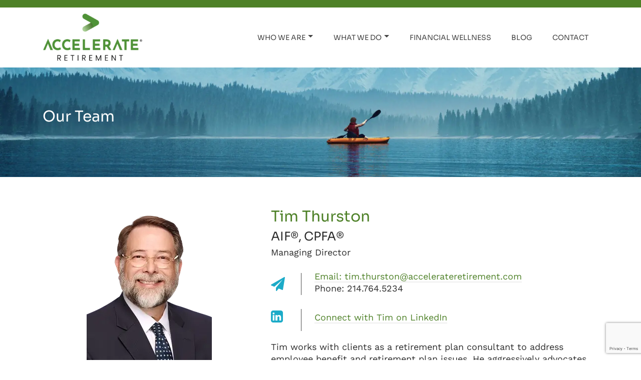

--- FILE ---
content_type: text/html; charset=UTF-8
request_url: https://accelerateretirement.com/our-team/tim-thurston/
body_size: 36781
content:
<!DOCTYPE html>
<html class="no-js" lang="en" itemtype="https://schema.org/WebPage" itemscope>
<head>
	<meta charset="UTF-8">
	<link rel="profile" href="https://gmpg.org/xfn/11">
	<meta name="viewport" content="width=device-width, initial-scale=1.0">
	<meta http-equiv="X-UA-Compatible" content="IE=edge">
	<script>(function(html){html.className = html.className.replace(/\bno-js\b/,'js')})(document.documentElement);</script>
<meta name='robots' content='index, follow, max-image-preview:large, max-snippet:-1, max-video-preview:-1' />
	<style></style>
	
	<!-- This site is optimized with the Yoast SEO plugin v26.3 - https://yoast.com/wordpress/plugins/seo/ -->
	<title>Tim Thurston | Accelerate Retirement</title>
<link crossorigin data-rocket-preconnect href="https://www.gstatic.com" rel="preconnect">
<link crossorigin data-rocket-preconnect href="https://www.googletagmanager.com" rel="preconnect">
<link crossorigin data-rocket-preconnect href="https://fonts.googleapis.com" rel="preconnect">
<link crossorigin data-rocket-preconnect href="https://fonts.gstatic.com" rel="preconnect">
<link crossorigin data-rocket-preconnect href="https://www.google.com" rel="preconnect">
<link crossorigin data-rocket-preconnect href="https://img1.wsimg.com" rel="preconnect">
<link data-rocket-preload as="style" href="https://fonts.googleapis.com/css?family=Source%20Sans%20Pro%3A400%7CSora%3A600%2C400%2C300%7CWork%20Sans%3A100%2C200%2C300%2C400%2C500%2C600%2C700%2C800%2C900%2C100italic%2C200italic%2C300italic%2C400italic%2C500italic%2C600italic%2C700italic%2C800italic%2C900italic&#038;subset=latin&#038;display=swap" rel="preload">
<link href="https://fonts.googleapis.com/css?family=Source%20Sans%20Pro%3A400%7CSora%3A600%2C400%2C300%7CWork%20Sans%3A100%2C200%2C300%2C400%2C500%2C600%2C700%2C800%2C900%2C100italic%2C200italic%2C300italic%2C400italic%2C500italic%2C600italic%2C700italic%2C800italic%2C900italic&#038;subset=latin&#038;display=swap" media="print" onload="this.media=&#039;all&#039;" rel="stylesheet">
<noscript><link rel="stylesheet" href="https://fonts.googleapis.com/css?family=Source%20Sans%20Pro%3A400%7CSora%3A600%2C400%2C300%7CWork%20Sans%3A100%2C200%2C300%2C400%2C500%2C600%2C700%2C800%2C900%2C100italic%2C200italic%2C300italic%2C400italic%2C500italic%2C600italic%2C700italic%2C800italic%2C900italic&#038;subset=latin&#038;display=swap"></noscript>
<link crossorigin data-rocket-preload as="font" href="https://accelerateretirement.com/wp-content/themes/ascend_premium/assets/css/fonts/kt-icon.woff2?6dbx5f" rel="preload">
<link crossorigin data-rocket-preload as="font" href="https://fonts.gstatic.com/s/sora/v12/xMQbuFFYT72XzQUpDg.woff2" rel="preload">
<link crossorigin data-rocket-preload as="font" href="https://fonts.gstatic.com/s/worksans/v19/QGYsz_wNahGAdqQ43Rh_fKDp.woff2" rel="preload">
<link crossorigin data-rocket-preload as="font" href="https://accelerateretirement.com/wp-content/plugins/so-widgets-bundle/widgets/anything-carousel/css/fonts/carousel-arrows.woff" rel="preload">
<style id="wpr-usedcss">img:is([sizes=auto i],[sizes^="auto," i]){contain-intrinsic-size:3000px 1500px}img.emoji{display:inline!important;border:none!important;box-shadow:none!important;height:1em!important;width:1em!important;margin:0 .07em!important;vertical-align:-.1em!important;background:0 0!important;padding:0!important}:where(.wp-block-button__link){border-radius:9999px;box-shadow:none;padding:calc(.667em + 2px) calc(1.333em + 2px);text-decoration:none}:root :where(.wp-block-button .wp-block-button__link.is-style-outline),:root :where(.wp-block-button.is-style-outline>.wp-block-button__link){border:2px solid;padding:.667em 1.333em}:root :where(.wp-block-button .wp-block-button__link.is-style-outline:not(.has-text-color)),:root :where(.wp-block-button.is-style-outline>.wp-block-button__link:not(.has-text-color)){color:currentColor}:root :where(.wp-block-button .wp-block-button__link.is-style-outline:not(.has-background)),:root :where(.wp-block-button.is-style-outline>.wp-block-button__link:not(.has-background)){background-color:initial;background-image:none}:where(.wp-block-calendar table:not(.has-background) th){background:#ddd}:where(.wp-block-columns){margin-bottom:1.75em}:where(.wp-block-columns.has-background){padding:1.25em 2.375em}:where(.wp-block-post-comments input[type=submit]){border:none}:where(.wp-block-cover-image:not(.has-text-color)),:where(.wp-block-cover:not(.has-text-color)){color:#fff}:where(.wp-block-cover-image.is-light:not(.has-text-color)),:where(.wp-block-cover.is-light:not(.has-text-color)){color:#000}:root :where(.wp-block-cover h1:not(.has-text-color)),:root :where(.wp-block-cover h2:not(.has-text-color)),:root :where(.wp-block-cover h3:not(.has-text-color)),:root :where(.wp-block-cover h4:not(.has-text-color)),:root :where(.wp-block-cover h5:not(.has-text-color)),:root :where(.wp-block-cover h6:not(.has-text-color)),:root :where(.wp-block-cover p:not(.has-text-color)){color:inherit}:where(.wp-block-file){margin-bottom:1.5em}:where(.wp-block-file__button){border-radius:2em;display:inline-block;padding:.5em 1em}:where(.wp-block-file__button):is(a):active,:where(.wp-block-file__button):is(a):focus,:where(.wp-block-file__button):is(a):hover,:where(.wp-block-file__button):is(a):visited{box-shadow:none;color:#fff;opacity:.85;text-decoration:none}.wp-block-gallery:not(.has-nested-images){display:flex;flex-wrap:wrap;list-style-type:none;margin:0;padding:0}.wp-block-gallery:not(.has-nested-images) .blocks-gallery-item{display:flex;flex-direction:column;flex-grow:1;justify-content:center;margin:0 1em 1em 0;position:relative;width:calc(50% - 1em)}.wp-block-gallery:not(.has-nested-images) .blocks-gallery-item:nth-of-type(2n){margin-right:0}.wp-block-gallery:not(.has-nested-images) .blocks-gallery-item figure{align-items:flex-end;display:flex;height:100%;justify-content:flex-start;margin:0}.wp-block-gallery:not(.has-nested-images) .blocks-gallery-item img{display:block;height:auto;max-width:100%;width:auto}.wp-block-gallery:not(.has-nested-images) .blocks-gallery-item figcaption{background:linear-gradient(0deg,#000000b3,#0000004d 70%,#0000);bottom:0;box-sizing:border-box;color:#fff;font-size:.8em;margin:0;max-height:100%;overflow:auto;padding:3em .77em .7em;position:absolute;text-align:center;width:100%;z-index:2}.wp-block-gallery:not(.has-nested-images) .blocks-gallery-item figcaption img{display:inline}.wp-block-gallery:not(.has-nested-images) figcaption{flex-grow:1}.wp-block-gallery:not(.has-nested-images) .blocks-gallery-item:last-child{margin-right:0}.wp-block-gallery:not(.is-cropped) .blocks-gallery-item{align-self:flex-start}:where(.wp-block-group.wp-block-group-is-layout-constrained){position:relative}:root :where(.wp-block-image.is-style-rounded img,.wp-block-image .is-style-rounded img){border-radius:9999px}:where(.wp-block-latest-comments:not([style*=line-height] .wp-block-latest-comments__comment)){line-height:1.1}:where(.wp-block-latest-comments:not([style*=line-height] .wp-block-latest-comments__comment-excerpt p)){line-height:1.8}:root :where(.wp-block-latest-posts.is-grid){padding:0}:root :where(.wp-block-latest-posts.wp-block-latest-posts__list){padding-left:0}ol,ul{box-sizing:border-box}:root :where(.wp-block-list.has-background){padding:1.25em 2.375em}:where(.wp-block-navigation.has-background .wp-block-navigation-item a:not(.wp-element-button)),:where(.wp-block-navigation.has-background .wp-block-navigation-submenu a:not(.wp-element-button)){padding:.5em 1em}:where(.wp-block-navigation .wp-block-navigation__submenu-container .wp-block-navigation-item a:not(.wp-element-button)),:where(.wp-block-navigation .wp-block-navigation__submenu-container .wp-block-navigation-submenu a:not(.wp-element-button)),:where(.wp-block-navigation .wp-block-navigation__submenu-container .wp-block-navigation-submenu button.wp-block-navigation-item__content),:where(.wp-block-navigation .wp-block-navigation__submenu-container .wp-block-pages-list__item button.wp-block-navigation-item__content){padding:.5em 1em}:root :where(p.has-background){padding:1.25em 2.375em}:where(p.has-text-color:not(.has-link-color)) a{color:inherit}:where(.wp-block-post-comments-form) input:not([type=submit]),:where(.wp-block-post-comments-form) textarea{border:1px solid #949494;font-family:inherit;font-size:1em}:where(.wp-block-post-comments-form) input:where(:not([type=submit]):not([type=checkbox])),:where(.wp-block-post-comments-form) textarea{padding:calc(.667em + 2px)}:where(.wp-block-post-excerpt){box-sizing:border-box;margin-bottom:var(--wp--style--block-gap);margin-top:var(--wp--style--block-gap)}:where(.wp-block-preformatted.has-background){padding:1.25em 2.375em}:where(.wp-block-search__button){border:1px solid #ccc;padding:6px 10px}:where(.wp-block-search__input){font-family:inherit;font-size:inherit;font-style:inherit;font-weight:inherit;letter-spacing:inherit;line-height:inherit;text-transform:inherit}:where(.wp-block-search__button-inside .wp-block-search__inside-wrapper){border:1px solid #949494;box-sizing:border-box;padding:4px}:where(.wp-block-search__button-inside .wp-block-search__inside-wrapper) .wp-block-search__input{border:none;border-radius:0;padding:0 4px}:where(.wp-block-search__button-inside .wp-block-search__inside-wrapper) .wp-block-search__input:focus{outline:0}:where(.wp-block-search__button-inside .wp-block-search__inside-wrapper) :where(.wp-block-search__button){padding:4px 8px}:root :where(.wp-block-separator.is-style-dots){height:auto;line-height:1;text-align:center}:root :where(.wp-block-separator.is-style-dots):before{color:currentColor;content:"···";font-family:serif;font-size:1.5em;letter-spacing:2em;padding-left:2em}:root :where(.wp-block-site-logo.is-style-rounded){border-radius:9999px}:where(.wp-block-social-links:not(.is-style-logos-only)) .wp-social-link{background-color:#f0f0f0;color:#444}:where(.wp-block-social-links:not(.is-style-logos-only)) .wp-social-link-amazon{background-color:#f90;color:#fff}:where(.wp-block-social-links:not(.is-style-logos-only)) .wp-social-link-bandcamp{background-color:#1ea0c3;color:#fff}:where(.wp-block-social-links:not(.is-style-logos-only)) .wp-social-link-behance{background-color:#0757fe;color:#fff}:where(.wp-block-social-links:not(.is-style-logos-only)) .wp-social-link-bluesky{background-color:#0a7aff;color:#fff}:where(.wp-block-social-links:not(.is-style-logos-only)) .wp-social-link-codepen{background-color:#1e1f26;color:#fff}:where(.wp-block-social-links:not(.is-style-logos-only)) .wp-social-link-deviantart{background-color:#02e49b;color:#fff}:where(.wp-block-social-links:not(.is-style-logos-only)) .wp-social-link-discord{background-color:#5865f2;color:#fff}:where(.wp-block-social-links:not(.is-style-logos-only)) .wp-social-link-dribbble{background-color:#e94c89;color:#fff}:where(.wp-block-social-links:not(.is-style-logos-only)) .wp-social-link-dropbox{background-color:#4280ff;color:#fff}:where(.wp-block-social-links:not(.is-style-logos-only)) .wp-social-link-etsy{background-color:#f45800;color:#fff}:where(.wp-block-social-links:not(.is-style-logos-only)) .wp-social-link-facebook{background-color:#0866ff;color:#fff}:where(.wp-block-social-links:not(.is-style-logos-only)) .wp-social-link-fivehundredpx{background-color:#000;color:#fff}:where(.wp-block-social-links:not(.is-style-logos-only)) .wp-social-link-flickr{background-color:#0461dd;color:#fff}:where(.wp-block-social-links:not(.is-style-logos-only)) .wp-social-link-foursquare{background-color:#e65678;color:#fff}:where(.wp-block-social-links:not(.is-style-logos-only)) .wp-social-link-github{background-color:#24292d;color:#fff}:where(.wp-block-social-links:not(.is-style-logos-only)) .wp-social-link-goodreads{background-color:#eceadd;color:#382110}:where(.wp-block-social-links:not(.is-style-logos-only)) .wp-social-link-google{background-color:#ea4434;color:#fff}:where(.wp-block-social-links:not(.is-style-logos-only)) .wp-social-link-gravatar{background-color:#1d4fc4;color:#fff}:where(.wp-block-social-links:not(.is-style-logos-only)) .wp-social-link-instagram{background-color:#f00075;color:#fff}:where(.wp-block-social-links:not(.is-style-logos-only)) .wp-social-link-lastfm{background-color:#e21b24;color:#fff}:where(.wp-block-social-links:not(.is-style-logos-only)) .wp-social-link-linkedin{background-color:#0d66c2;color:#fff}:where(.wp-block-social-links:not(.is-style-logos-only)) .wp-social-link-mastodon{background-color:#3288d4;color:#fff}:where(.wp-block-social-links:not(.is-style-logos-only)) .wp-social-link-medium{background-color:#000;color:#fff}:where(.wp-block-social-links:not(.is-style-logos-only)) .wp-social-link-meetup{background-color:#f6405f;color:#fff}:where(.wp-block-social-links:not(.is-style-logos-only)) .wp-social-link-patreon{background-color:#000;color:#fff}:where(.wp-block-social-links:not(.is-style-logos-only)) .wp-social-link-pinterest{background-color:#e60122;color:#fff}:where(.wp-block-social-links:not(.is-style-logos-only)) .wp-social-link-pocket{background-color:#ef4155;color:#fff}:where(.wp-block-social-links:not(.is-style-logos-only)) .wp-social-link-reddit{background-color:#ff4500;color:#fff}:where(.wp-block-social-links:not(.is-style-logos-only)) .wp-social-link-skype{background-color:#0478d7;color:#fff}:where(.wp-block-social-links:not(.is-style-logos-only)) .wp-social-link-snapchat{background-color:#fefc00;color:#fff;stroke:#000}:where(.wp-block-social-links:not(.is-style-logos-only)) .wp-social-link-soundcloud{background-color:#ff5600;color:#fff}:where(.wp-block-social-links:not(.is-style-logos-only)) .wp-social-link-spotify{background-color:#1bd760;color:#fff}:where(.wp-block-social-links:not(.is-style-logos-only)) .wp-social-link-telegram{background-color:#2aabee;color:#fff}:where(.wp-block-social-links:not(.is-style-logos-only)) .wp-social-link-threads{background-color:#000;color:#fff}:where(.wp-block-social-links:not(.is-style-logos-only)) .wp-social-link-tiktok{background-color:#000;color:#fff}:where(.wp-block-social-links:not(.is-style-logos-only)) .wp-social-link-tumblr{background-color:#011835;color:#fff}:where(.wp-block-social-links:not(.is-style-logos-only)) .wp-social-link-twitch{background-color:#6440a4;color:#fff}:where(.wp-block-social-links:not(.is-style-logos-only)) .wp-social-link-twitter{background-color:#1da1f2;color:#fff}:where(.wp-block-social-links:not(.is-style-logos-only)) .wp-social-link-vimeo{background-color:#1eb7ea;color:#fff}:where(.wp-block-social-links:not(.is-style-logos-only)) .wp-social-link-vk{background-color:#4680c2;color:#fff}:where(.wp-block-social-links:not(.is-style-logos-only)) .wp-social-link-wordpress{background-color:#3499cd;color:#fff}:where(.wp-block-social-links:not(.is-style-logos-only)) .wp-social-link-whatsapp{background-color:#25d366;color:#fff}:where(.wp-block-social-links:not(.is-style-logos-only)) .wp-social-link-x{background-color:#000;color:#fff}:where(.wp-block-social-links:not(.is-style-logos-only)) .wp-social-link-yelp{background-color:#d32422;color:#fff}:where(.wp-block-social-links:not(.is-style-logos-only)) .wp-social-link-youtube{background-color:red;color:#fff}:where(.wp-block-social-links.is-style-logos-only) .wp-social-link{background:0 0}:where(.wp-block-social-links.is-style-logos-only) .wp-social-link svg{height:1.25em;width:1.25em}:where(.wp-block-social-links.is-style-logos-only) .wp-social-link-amazon{color:#f90}:where(.wp-block-social-links.is-style-logos-only) .wp-social-link-bandcamp{color:#1ea0c3}:where(.wp-block-social-links.is-style-logos-only) .wp-social-link-behance{color:#0757fe}:where(.wp-block-social-links.is-style-logos-only) .wp-social-link-bluesky{color:#0a7aff}:where(.wp-block-social-links.is-style-logos-only) .wp-social-link-codepen{color:#1e1f26}:where(.wp-block-social-links.is-style-logos-only) .wp-social-link-deviantart{color:#02e49b}:where(.wp-block-social-links.is-style-logos-only) .wp-social-link-discord{color:#5865f2}:where(.wp-block-social-links.is-style-logos-only) .wp-social-link-dribbble{color:#e94c89}:where(.wp-block-social-links.is-style-logos-only) .wp-social-link-dropbox{color:#4280ff}:where(.wp-block-social-links.is-style-logos-only) .wp-social-link-etsy{color:#f45800}:where(.wp-block-social-links.is-style-logos-only) .wp-social-link-facebook{color:#0866ff}:where(.wp-block-social-links.is-style-logos-only) .wp-social-link-fivehundredpx{color:#000}:where(.wp-block-social-links.is-style-logos-only) .wp-social-link-flickr{color:#0461dd}:where(.wp-block-social-links.is-style-logos-only) .wp-social-link-foursquare{color:#e65678}:where(.wp-block-social-links.is-style-logos-only) .wp-social-link-github{color:#24292d}:where(.wp-block-social-links.is-style-logos-only) .wp-social-link-goodreads{color:#382110}:where(.wp-block-social-links.is-style-logos-only) .wp-social-link-google{color:#ea4434}:where(.wp-block-social-links.is-style-logos-only) .wp-social-link-gravatar{color:#1d4fc4}:where(.wp-block-social-links.is-style-logos-only) .wp-social-link-instagram{color:#f00075}:where(.wp-block-social-links.is-style-logos-only) .wp-social-link-lastfm{color:#e21b24}:where(.wp-block-social-links.is-style-logos-only) .wp-social-link-linkedin{color:#0d66c2}:where(.wp-block-social-links.is-style-logos-only) .wp-social-link-mastodon{color:#3288d4}:where(.wp-block-social-links.is-style-logos-only) .wp-social-link-medium{color:#000}:where(.wp-block-social-links.is-style-logos-only) .wp-social-link-meetup{color:#f6405f}:where(.wp-block-social-links.is-style-logos-only) .wp-social-link-patreon{color:#000}:where(.wp-block-social-links.is-style-logos-only) .wp-social-link-pinterest{color:#e60122}:where(.wp-block-social-links.is-style-logos-only) .wp-social-link-pocket{color:#ef4155}:where(.wp-block-social-links.is-style-logos-only) .wp-social-link-reddit{color:#ff4500}:where(.wp-block-social-links.is-style-logos-only) .wp-social-link-skype{color:#0478d7}:where(.wp-block-social-links.is-style-logos-only) .wp-social-link-snapchat{color:#fff;stroke:#000}:where(.wp-block-social-links.is-style-logos-only) .wp-social-link-soundcloud{color:#ff5600}:where(.wp-block-social-links.is-style-logos-only) .wp-social-link-spotify{color:#1bd760}:where(.wp-block-social-links.is-style-logos-only) .wp-social-link-telegram{color:#2aabee}:where(.wp-block-social-links.is-style-logos-only) .wp-social-link-threads{color:#000}:where(.wp-block-social-links.is-style-logos-only) .wp-social-link-tiktok{color:#000}:where(.wp-block-social-links.is-style-logos-only) .wp-social-link-tumblr{color:#011835}:where(.wp-block-social-links.is-style-logos-only) .wp-social-link-twitch{color:#6440a4}:where(.wp-block-social-links.is-style-logos-only) .wp-social-link-twitter{color:#1da1f2}:where(.wp-block-social-links.is-style-logos-only) .wp-social-link-vimeo{color:#1eb7ea}:where(.wp-block-social-links.is-style-logos-only) .wp-social-link-vk{color:#4680c2}:where(.wp-block-social-links.is-style-logos-only) .wp-social-link-whatsapp{color:#25d366}:where(.wp-block-social-links.is-style-logos-only) .wp-social-link-wordpress{color:#3499cd}:where(.wp-block-social-links.is-style-logos-only) .wp-social-link-x{color:#000}:where(.wp-block-social-links.is-style-logos-only) .wp-social-link-yelp{color:#d32422}:where(.wp-block-social-links.is-style-logos-only) .wp-social-link-youtube{color:red}:root :where(.wp-block-social-links .wp-social-link a){padding:.25em}:root :where(.wp-block-social-links.is-style-logos-only .wp-social-link a){padding:0}:root :where(.wp-block-social-links.is-style-pill-shape .wp-social-link a){padding-left:.6666666667em;padding-right:.6666666667em}:root :where(.wp-block-tag-cloud.is-style-outline){display:flex;flex-wrap:wrap;gap:1ch}:root :where(.wp-block-tag-cloud.is-style-outline a){border:1px solid;font-size:unset!important;margin-right:0;padding:1ch 2ch;text-decoration:none!important}:root :where(.wp-block-table-of-contents){box-sizing:border-box}:where(.wp-block-term-description){box-sizing:border-box;margin-bottom:var(--wp--style--block-gap);margin-top:var(--wp--style--block-gap)}:where(pre.wp-block-verse){font-family:inherit}.entry-content{counter-reset:footnotes}:root{--wp--preset--font-size--normal:16px;--wp--preset--font-size--huge:42px}.screen-reader-text{border:0;clip-path:inset(50%);height:1px;margin:-1px;overflow:hidden;padding:0;position:absolute;width:1px;word-wrap:normal!important}.screen-reader-text:focus{background-color:#ddd;clip-path:none;color:#444;display:block;font-size:1em;height:auto;left:5px;line-height:normal;padding:15px 23px 14px;text-decoration:none;top:5px;width:auto;z-index:100000}html :where(.has-border-color){border-style:solid}html :where([style*=border-top-color]){border-top-style:solid}html :where([style*=border-right-color]){border-right-style:solid}html :where([style*=border-bottom-color]){border-bottom-style:solid}html :where([style*=border-left-color]){border-left-style:solid}html :where([style*=border-width]){border-style:solid}html :where([style*=border-top-width]){border-top-style:solid}html :where([style*=border-right-width]){border-right-style:solid}html :where([style*=border-bottom-width]){border-bottom-style:solid}html :where([style*=border-left-width]){border-left-style:solid}html :where(img[class*=wp-image-]){height:auto;max-width:100%}:where(figure){margin:0 0 1em}html :where(.is-position-sticky){--wp-admin--admin-bar--position-offset:var(--wp-admin--admin-bar--height,0px)}@media screen and (max-width:600px){html :where(.is-position-sticky){--wp-admin--admin-bar--position-offset:0px}}:root{--wp--preset--aspect-ratio--square:1;--wp--preset--aspect-ratio--4-3:4/3;--wp--preset--aspect-ratio--3-4:3/4;--wp--preset--aspect-ratio--3-2:3/2;--wp--preset--aspect-ratio--2-3:2/3;--wp--preset--aspect-ratio--16-9:16/9;--wp--preset--aspect-ratio--9-16:9/16;--wp--preset--color--black:#000;--wp--preset--color--cyan-bluish-gray:#abb8c3;--wp--preset--color--white:#fff;--wp--preset--color--pale-pink:#f78da7;--wp--preset--color--vivid-red:#cf2e2e;--wp--preset--color--luminous-vivid-orange:#ff6900;--wp--preset--color--luminous-vivid-amber:#fcb900;--wp--preset--color--light-green-cyan:#7bdcb5;--wp--preset--color--vivid-green-cyan:#00d084;--wp--preset--color--pale-cyan-blue:#8ed1fc;--wp--preset--color--vivid-cyan-blue:#0693e3;--wp--preset--color--vivid-purple:#9b51e0;--wp--preset--color--ascend-primary:#4e8128;--wp--preset--color--ascend-primary-light:#62953c;--wp--preset--color--very-light-gray:#eee;--wp--preset--color--very-dark-gray:#444;--wp--preset--gradient--vivid-cyan-blue-to-vivid-purple:linear-gradient(135deg,rgba(6, 147, 227, 1) 0%,rgb(155, 81, 224) 100%);--wp--preset--gradient--light-green-cyan-to-vivid-green-cyan:linear-gradient(135deg,rgb(122, 220, 180) 0%,rgb(0, 208, 130) 100%);--wp--preset--gradient--luminous-vivid-amber-to-luminous-vivid-orange:linear-gradient(135deg,rgba(252, 185, 0, 1) 0%,rgba(255, 105, 0, 1) 100%);--wp--preset--gradient--luminous-vivid-orange-to-vivid-red:linear-gradient(135deg,rgba(255, 105, 0, 1) 0%,rgb(207, 46, 46) 100%);--wp--preset--gradient--very-light-gray-to-cyan-bluish-gray:linear-gradient(135deg,rgb(238, 238, 238) 0%,rgb(169, 184, 195) 100%);--wp--preset--gradient--cool-to-warm-spectrum:linear-gradient(135deg,rgb(74, 234, 220) 0%,rgb(151, 120, 209) 20%,rgb(207, 42, 186) 40%,rgb(238, 44, 130) 60%,rgb(251, 105, 98) 80%,rgb(254, 248, 76) 100%);--wp--preset--gradient--blush-light-purple:linear-gradient(135deg,rgb(255, 206, 236) 0%,rgb(152, 150, 240) 100%);--wp--preset--gradient--blush-bordeaux:linear-gradient(135deg,rgb(254, 205, 165) 0%,rgb(254, 45, 45) 50%,rgb(107, 0, 62) 100%);--wp--preset--gradient--luminous-dusk:linear-gradient(135deg,rgb(255, 203, 112) 0%,rgb(199, 81, 192) 50%,rgb(65, 88, 208) 100%);--wp--preset--gradient--pale-ocean:linear-gradient(135deg,rgb(255, 245, 203) 0%,rgb(182, 227, 212) 50%,rgb(51, 167, 181) 100%);--wp--preset--gradient--electric-grass:linear-gradient(135deg,rgb(202, 248, 128) 0%,rgb(113, 206, 126) 100%);--wp--preset--gradient--midnight:linear-gradient(135deg,rgb(2, 3, 129) 0%,rgb(40, 116, 252) 100%);--wp--preset--font-size--small:13px;--wp--preset--font-size--medium:20px;--wp--preset--font-size--large:36px;--wp--preset--font-size--x-large:42px;--wp--preset--spacing--20:0.44rem;--wp--preset--spacing--30:0.67rem;--wp--preset--spacing--40:1rem;--wp--preset--spacing--50:1.5rem;--wp--preset--spacing--60:2.25rem;--wp--preset--spacing--70:3.38rem;--wp--preset--spacing--80:5.06rem;--wp--preset--shadow--natural:6px 6px 9px rgba(0, 0, 0, .2);--wp--preset--shadow--deep:12px 12px 50px rgba(0, 0, 0, .4);--wp--preset--shadow--sharp:6px 6px 0px rgba(0, 0, 0, .2);--wp--preset--shadow--outlined:6px 6px 0px -3px rgba(255, 255, 255, 1),6px 6px rgba(0, 0, 0, 1);--wp--preset--shadow--crisp:6px 6px 0px rgba(0, 0, 0, 1)}:where(.is-layout-flex){gap:.5em}:where(.is-layout-grid){gap:.5em}:where(.wp-block-post-template.is-layout-flex){gap:1.25em}:where(.wp-block-post-template.is-layout-grid){gap:1.25em}:where(.wp-block-columns.is-layout-flex){gap:2em}:where(.wp-block-columns.is-layout-grid){gap:2em}:root :where(.wp-block-pullquote){font-size:1.5em;line-height:1.6}html.swipebox-html.swipebox-touch{overflow:hidden!important}#swipebox-overlay img{border:none!important}#swipebox-overlay{width:100%;height:100%;position:fixed;top:0;left:0;z-index:99999!important;overflow:hidden;-webkit-user-select:none;-moz-user-select:none;-ms-user-select:none;user-select:none}.admin-bar #swipebox-overlay{top:32px}.admin-bar #swipebox-container{bottom:32px}#swipebox-container{position:relative;width:100%;height:100%}#swipebox-slider{-webkit-transition:-webkit-transform .4s;transition:transform .4s ease;height:100%;left:0;top:0;width:100%;white-space:nowrap;position:absolute;display:none;cursor:pointer}#swipebox-slider .slide{height:100%;width:100%;line-height:1px;text-align:center;display:inline-block}#swipebox-slider .slide:before{content:"";display:inline-block;height:50%;width:1px;margin-right:-1px}#swipebox-slider .slide .swipebox-inline-container,#swipebox-slider .slide img{display:inline-block;max-height:100%;max-width:100%;margin:0;padding:0;width:auto;height:auto;vertical-align:middle}#swipebox-slider .slide-loading{background:url(https://accelerateretirement.com/wp-content/plugins/responsive-lightbox/assets/swipebox/img/loader.gif) center center no-repeat}#swipebox-bottom-bar,#swipebox-top-bar{-webkit-transition:.5s;transition:.5s;position:absolute;left:0;z-index:999;height:50px;width:100%}#swipebox-bottom-bar{bottom:-50px}#swipebox-bottom-bar.visible-bars{-webkit-transform:translate3d(0,-50px,0);transform:translate3d(0,-50px,0)}#swipebox-top-bar{top:-50px}#swipebox-top-bar.visible-bars{-webkit-transform:translate3d(0,50px,0);transform:translate3d(0,50px,0)}#swipebox-title{display:block;width:100%;text-align:center}#swipebox-close,#swipebox-next,#swipebox-prev{background-image:url(https://accelerateretirement.com/wp-content/plugins/responsive-lightbox/assets/swipebox/img/icons.png);background-repeat:no-repeat;border:none!important;text-decoration:none!important;cursor:pointer;width:50px;height:50px;top:0}#swipebox-arrows{display:block;margin:0 auto;width:100%;height:50px}#swipebox-prev{background-position:-32px 13px;float:left}#swipebox-next{background-position:-78px 13px;float:right}#swipebox-close{top:0;right:0;position:absolute;z-index:9999;background-position:15px 12px}.swipebox-no-close-button #swipebox-close{display:none}#swipebox-next.disabled,#swipebox-prev.disabled{opacity:.3}.swipebox-no-touch #swipebox-overlay.rightSpring #swipebox-slider{-webkit-animation:.3s rightSpring;animation:.3s rightSpring}.swipebox-no-touch #swipebox-overlay.leftSpring #swipebox-slider{-webkit-animation:.3s leftSpring;animation:.3s leftSpring}.swipebox-touch #swipebox-container:after,.swipebox-touch #swipebox-container:before{-webkit-backface-visibility:hidden;backface-visibility:hidden;-webkit-transition:.3s;transition:all .3s ease;content:' ';position:absolute;z-index:999;top:0;height:100%;width:20px;opacity:0}.swipebox-touch #swipebox-container:before{left:0;-webkit-box-shadow:inset 10px 0 10px -8px #656565;box-shadow:inset 10px 0 10px -8px #656565}.swipebox-touch #swipebox-container:after{right:0;-webkit-box-shadow:inset -10px 0 10px -8px #656565;box-shadow:inset -10px 0 10px -8px #656565}.swipebox-touch #swipebox-overlay.leftSpringTouch #swipebox-container:before{opacity:1}.swipebox-touch #swipebox-overlay.rightSpringTouch #swipebox-container:after{opacity:1}@-webkit-keyframes rightSpring{0%{left:0}50%{left:-30px}100%{left:0}}@keyframes rightSpring{0%{left:0}50%{left:-30px}100%{left:0}}@-webkit-keyframes leftSpring{0%{left:0}50%{left:30px}100%{left:0}}@keyframes leftSpring{0%{left:0}50%{left:30px}100%{left:0}}@media screen and (min-width:800px){#swipebox-close{right:10px}#swipebox-arrows{width:92%;max-width:800px}}#swipebox-overlay{background:#0d0d0d}#swipebox-bottom-bar,#swipebox-top-bar{text-shadow:1px 1px 1px #000;background:#000;opacity:.95}#swipebox-top-bar{color:#fff!important;font-size:15px;line-height:43px;font-family:Helvetica,Arial,sans-serif}.panel-grid.panel-has-style>.panel-row-style,.panel-grid.panel-no-style{display:flex;-ms-flex-wrap:wrap;flex-wrap:nowrap;-ms-justify-content:space-between;justify-content:space-between}.panel-grid-cell{-ms-box-sizing:border-box;box-sizing:border-box}.panel-grid-cell .so-panel{zoom:1}.panel-grid-cell .so-panel:before{content:"";display:block}.panel-grid-cell .so-panel:after{content:"";display:table;clear:both}.panel-grid-cell .panel-last-child{margin-bottom:0}body.siteorigin-panels-before-js:not(.siteorigin-panels-css-container){overflow-x:hidden}body.siteorigin-panels-before-js:not(.siteorigin-panels-css-container) .siteorigin-panels-stretch{margin-right:-1000px!important;margin-left:-1000px!important;padding-right:1000px!important;padding-left:1000px!important}.ow-button-base{zoom:1}.ow-button-base:before{content:'';display:block}.ow-button-base:after{content:'';display:table;clear:both}.ow-button-base .sowb-button{cursor:pointer;display:inline-block;line-height:1em;text-align:center;text-decoration:none}.ow-button-base .sowb-button [class^=sow-icon-]{font-size:1.3em;height:1em;width:auto;margin:-.1em .75em -.2em -.75em;display:block;float:left}.ow-button-base .sowb-button.ow-icon-placement-left [class^=sow-icon-]{margin:-.1em .75em -.2em -.75em;float:left}.ow-button-base.ow-button-align-left{text-align:left}.ow-button-base.ow-button-align-center{text-align:center}.so-widget-sow-button-flat-41ea333843d7 .ow-button-base{zoom:1}.so-widget-sow-button-flat-41ea333843d7 .ow-button-base:before{content:'';display:block}.so-widget-sow-button-flat-41ea333843d7 .ow-button-base:after{content:'';display:table;clear:both}.so-widget-sow-button-flat-41ea333843d7 .ow-button-base .sowb-button{-ms-box-sizing:border-box;-moz-box-sizing:border-box;-webkit-box-sizing:border-box;box-sizing:border-box;-webkit-border-radius:1.5em 1.5em 1.5em 1.5em;-moz-border-radius:1.5em;border-radius:1.5em 1.5em 1.5em 1.5em;background:#fff;border-width:1px 0;border:1px solid #fff;color:#4e8125!important;font-size:14px;padding:1em;text-shadow:0 1px 0 rgba(0,0,0,.05);padding-inline:2em}.so-widget-sow-button-flat-41ea333843d7 .ow-button-base .sowb-button.ow-button-hover:active,.so-widget-sow-button-flat-41ea333843d7 .ow-button-base .sowb-button.ow-button-hover:hover{background:#8bba64;border-color:#8bba64;color:#4e8125!important}.so-widget-sow-image-default-1b8513c5f0f2 .sow-image-container{display:flex;align-items:flex-start;justify-content:center}.so-widget-sow-image-default-1b8513c5f0f2 .sow-image-container>a{display:inline-block;max-width:100%}@media screen and (-ms-high-contrast:active),screen and (-ms-high-contrast:none){.so-widget-sow-image-default-1b8513c5f0f2 .sow-image-container>a{display:flex}}.so-widget-sow-image-default-1b8513c5f0f2 .sow-image-container .so-widget-image{display:block;height:auto;max-width:100%}@media (max-width:780px){.so-widget-sow-button-flat-41ea333843d7 .ow-button-base.ow-button-align-center{text-align:center}.so-widget-sow-image-default-1b8513c5f0f2 .sow-image-container .so-widget-image{height:auto!important;max-width:100%}.so-widget-sow-button-flat-156fe4e42d0d-3936 .ow-button-base.ow-button-align-center{text-align:center}}.so-widget-sow-image-default-c67d20f9f743-3936 .sow-image-container{display:flex;align-items:flex-start;justify-content:center}.so-widget-sow-image-default-c67d20f9f743-3936 .sow-image-container>a{display:inline-block;max-width:100%}@media screen and (-ms-high-contrast:active),screen and (-ms-high-contrast:none){.so-widget-sow-image-default-c67d20f9f743-3936 .sow-image-container>a{display:flex}}.so-widget-sow-image-default-c67d20f9f743-3936 .sow-image-container .so-widget-image{display:block;height:auto;max-width:100%}.so-widget-sow-button-flat-156fe4e42d0d-3936 .ow-button-base{zoom:1}.so-widget-sow-button-flat-156fe4e42d0d-3936 .ow-button-base:before{content:'';display:block}.so-widget-sow-button-flat-156fe4e42d0d-3936 .ow-button-base:after{content:'';display:table;clear:both}.so-widget-sow-button-flat-156fe4e42d0d-3936 .ow-button-base .sowb-button{-ms-box-sizing:border-box;-moz-box-sizing:border-box;-webkit-box-sizing:border-box;box-sizing:border-box;-webkit-border-radius:1.5em 1.5em 1.5em 1.5em;-moz-border-radius:1.5em;border-radius:1.5em 1.5em 1.5em 1.5em;background:#1cabc8;border-width:1px 0;border:1px solid #1cabc8;color:#fff!important;font-size:1em;padding:.5em;text-shadow:0 1px 0 rgba(0,0,0,.05);width:250px;max-width:100%;padding-inline:1em}.so-widget-sow-button-flat-156fe4e42d0d-3936 .ow-button-base .sowb-button>span{display:flex;justify-content:center}.so-widget-sow-button-flat-156fe4e42d0d-3936 .ow-button-base .sowb-button>span [class^=sow-icon-]{font-size:1.3em}.so-widget-sow-button-flat-156fe4e42d0d-3936 .ow-button-base .sowb-button.ow-icon-placement-left>span{align-items:start}.so-widget-sow-button-flat-156fe4e42d0d-3936 .ow-button-base .sowb-button.ow-button-hover:active,.so-widget-sow-button-flat-156fe4e42d0d-3936 .ow-button-base .sowb-button.ow-button-hover:hover{background:#1fbada;border-color:#1fbada;color:#fff!important}@keyframes fadeIn{0%{opacity:0}to{opacity:1}}@-webkit-keyframes fadeIn{0%{opacity:0}to{opacity:1}}@-moz-keyframes fadeIn{0%{opacity:0}to{opacity:1}}@keyframes ktajaxbubbling{0%{width:10px;height:10px;background-color:#000;transform:translatY(0)}to{width:23px;height:23px;background-color:#fff;transform:translateY(-20px)}}@-o-keyframes ktajaxbubbling{0%{width:10px;height:10px;background-color:#000;-o-transform:translateY(0)}to{width:23px;height:23px;background-color:#fff;-o-transform:translateY(-20px)}}@-ms-keyframes ktajaxbubbling{0%{width:10px;height:10px;background-color:#000;-ms-transform:translateY(0)}to{width:23px;height:23px;background-color:#fff;-ms-transform:translateY(-20px)}}@-webkit-keyframes ktajaxbubbling{0%{width:10px;height:10px;background-color:#000;-webkit-transform:translateY(0)}to{width:23px;height:23px;background-color:#fff;-webkit-transform:translateY(-20px)}}@-moz-keyframes ktajaxbubbling{0%{width:10px;height:10px;background-color:#000;-moz-transform:translateY(0)}to{width:23px;height:23px;background-color:#fff;-moz-transform:translateY(-20px)}}@keyframes kt_type_blink{0%,to{opacity:1}50%{opacity:0}}@-webkit-keyframes kt_type_blink{0%,to{opacity:1}50%{opacity:0}}@-moz-keyframes kt_type_blink{0%,to{opacity:1}50%{opacity:0}}html{font-family:sans-serif;-ms-text-size-adjust:100%;-webkit-text-size-adjust:100%;font-size:10px;-webkit-tap-highlight-color:transparent}body{margin:0;font-family:"Source Sans Pro",sans-serif;font-size:16px;line-height:24px;color:#333;overflow-x:hidden;background-color:#f2f2f2}article,aside,details,figcaption,figure,footer,header,hgroup,main,menu,nav,section,summary{display:block}audio,canvas,progress,video{display:inline-block;vertical-align:baseline}audio:not([controls]){display:none;height:0}[hidden],template{display:none}a{background-color:transparent;color:#16a085;text-decoration:none}.hide-focus-outline :focus{outline:0}strong{font-weight:700}dfn{font-style:italic}small{font-size:85%}sub,sup{font-size:75%;line-height:0;position:relative;vertical-align:baseline}sup{top:-.5em}sub{bottom:-.25em}img{vertical-align:middle;max-width:100%;height:auto;border:0}svg:not(:root){overflow:hidden}hr{-webkit-box-sizing:content-box;-moz-box-sizing:content-box;box-sizing:content-box;height:0;margin-top:20px;margin-bottom:20px;border:0;border-top:1px solid #eee}pre{overflow:auto}button,input,optgroup,select,textarea{font:inherit;margin:0}input,optgroup{color:inherit}button{overflow:visible}button,select{text-transform:none}html input[type=button],input[type=reset]{-webkit-appearance:button;cursor:pointer}button,input[type=submit]{-webkit-appearance:button}button[disabled],html input[disabled]{cursor:default}input::-moz-focus-inner{border:0;padding:0}input[type=checkbox],input[type=radio]{-webkit-box-sizing:border-box;-moz-box-sizing:border-box;box-sizing:border-box;padding:0}input[type=number]::-webkit-inner-spin-button,input[type=number]::-webkit-outer-spin-button{height:auto}input[type=search]{-webkit-appearance:textfield}input[type=search]::-webkit-search-cancel-button,input[type=search]::-webkit-search-decoration{-webkit-appearance:none}fieldset{border:2px solid #eee;padding:10px 20px 0;margin:0 2px 20px}legend{border:0;padding:0 4px}textarea{overflow:auto}optgroup{font-weight:700}table{border-collapse:collapse;border-spacing:0;max-width:100%}td,th{padding:0}*,:after,:before{-webkit-box-sizing:border-box;-moz-box-sizing:border-box;box-sizing:border-box}input,pre code{font-size:inherit}input{font-family:inherit;line-height:inherit}button,select,textarea{font-family:inherit;font-size:inherit}[role=button]{cursor:pointer}.clear:after,.clear:before,.clearfix:after,.clearfix:before{content:" ";display:table}.clear:after,.clearfix:after{clear:both}.entry-content p{margin:0 0 24px}p{margin:0}cite{font-style:normal}h1,h2{line-height:40px}h1,h2,h3,ol,ul{margin-bottom:10px}h1,h2,h3{margin-top:10px;color:#444}h3{line-height:36px;font-size:30px}h4,h5,h6{margin-top:5px;margin-bottom:5px;line-height:30px;color:#555}h1{font-size:40px}h2{font-size:36px}h4{font-size:26px}h5{font-size:22px}h6{font-size:18px}ol,ul{margin-top:0;padding:0 0 0 20px}.kt-tabs,ol ol,ol ul,ul ol,ul ul{margin-bottom:0;padding-left:20px}code,pre{font-family:Monaco,Menlo,Consolas,"Courier New",monospace;padding:2px 4px;font-size:90%;color:#444;background-color:#f5f5f5;border-radius:6px}pre{display:block;padding:10px;margin:0;font-size:13px;line-height:20px;word-break:break-all;word-wrap:break-word;border:1px solid #ccc}pre code{padding:0;color:inherit;white-space:pre-wrap;background-color:transparent;border:0}.kt-tabs{list-style:none;padding-left:0;position:relative}.kt-tabs li:first-child{margin-left:5px}.kt-tabs:before{display:table}.kt-tabs:after{content:" ";display:table;clear:both}.kt-tabs:before{position:absolute;z-index:10;height:3px;background:#16a085;width:100%;bottom:0;display:block;clear:both;content:""}.kt-tabs>li{float:left}.kt-tabs>li>a{margin-right:4px;line-height:20px;border-bottom:3px solid transparent;padding:8px 12px;background:#aaa;color:#fff;border-radius:0 0;display:block;z-index:2;-webkit-transition:.2s ease-in-out;-o-transition:.2s ease-in-out;transition:all .2s ease-in-out;position:relative}.kt-tabs>li>a:hover{background:#b3b3b3}.kt-tabs>li.active>a,.kt-tabs>li.active>a:focus,.kt-tabs>li.active>a:hover{color:#fff;background-color:#16a085;border-bottom:3px solid #16a085;cursor:default}.entry-content .kt-tabs>li,.entry-content table p{margin-bottom:0}th{text-align:left}.entry-content table{width:100%;margin-bottom:10px}.entry-content table td,.entry-content table th,table td,table th{padding:10px}.entry-content table tr:nth-child(2n){background:#f9f9f9;background:rgba(0,0,0,.03)}.entry-content table thead{background:#f2f2f2;background:rgba(0,0,0,.06)}.container{margin-right:auto;margin-left:auto;padding-left:15px;padding-right:15px}.row{margin-left:-15px;margin-right:-15px}[class*=" col-"],[class^=col-]{position:relative;min-height:1px;padding-left:15px;padding-right:15px}.row:after,.row:before{content:" ";display:table}.row:after{clear:both}@media (min-width:768px){.container{width:750px}}@media (min-width:992px){.container{width:970px}[class*=" col-md-"],[class^=col-md-]{float:left}.col-md-12{float:none}.col-md-4{width:33.33%}.col-md-12{width:100%}}@media (min-width:1200px){.container{width:1170px}}@media (min-width:1500px){.container{width:1470px}}@media (min-width:1800px){.container{width:1770px}}.fade{opacity:0;-webkit-transition:opacity .15s linear;-o-transition:opacity .15s linear;transition:opacity .15s linear}.fade.in{opacity:1}.collapse{display:none}.collapse.in{display:block;height:auto}tr.collapse.in{display:table-row}tbody.collapse.in{display:table-row-group}.collapsing{position:relative;height:0;-webkit-transition-property:height,visibility;-o-transition-property:height,visibility;transition-property:height,visibility;-webkit-transition-duration:.35s;-o-transition-duration:.35s;transition-duration:.35s;-webkit-transition-timing-function:ease;-o-transition-timing-function:ease;transition-timing-function:ease}.collapsing,.modal-open{overflow:hidden}.modal-dialog{position:relative;width:auto;margin:10px}.modal-content{position:relative;background-color:#fff;border:1px solid #999;border:1px solid rgba(0,0,0,.2);border-radius:0;-webkit-box-shadow:0 3px 9px rgba(0,0,0,.5);box-shadow:0 3px 9px rgba(0,0,0,.5);background-clip:padding-box;outline:0}.modal-backdrop{position:fixed;top:0;right:0;bottom:0;left:0;z-index:1040;background-color:#000}.modal-backdrop.fade{opacity:0}.modal-backdrop.in{opacity:.5}.kad-relative-vertical-content .nav-main .sf-vertical ul ul{margin-left:0}@media (min-width:768px){.modal-dialog{width:600px;margin:30px auto}.modal-content{-webkit-box-shadow:0 5px 15px rgba(0,0,0,.5);box-shadow:0 5px 15px rgba(0,0,0,.5)}}.tooltip{position:absolute;z-index:1070;display:block;font-style:normal;font-weight:400;letter-spacing:normal;line-break:auto;line-height:1.42857143;text-align:left;text-align:start;text-decoration:none;text-shadow:none;text-transform:none;white-space:normal;word-break:normal;word-spacing:normal;word-wrap:normal;font-size:12px;opacity:0}.tooltip.in{opacity:.9}.tooltip.top{margin-top:-3px;padding:5px 0}.tooltip.right{margin-left:3px;padding:0 5px}.tooltip.bottom{margin-top:3px;padding:5px 0}.tooltip.left{margin-left:-3px;padding:0 5px}.sf-menu .tooltip-inner,.tooltip-inner{max-width:200px;padding:3px 8px;color:#fff;text-align:center;background-color:#000;border-radius:4px}.tooltip-arrow{position:absolute;width:0;height:0;border-color:transparent;border-style:solid}.tooltip.top .tooltip-arrow{bottom:0;left:50%;margin-left:-5px;border-width:5px 5px 0;border-top-color:#000}.tooltip.right .tooltip-arrow{top:50%;left:0;margin-top:-5px;border-width:5px 5px 5px 0;border-right-color:#000}.tooltip.left .tooltip-arrow{top:50%;right:0;margin-top:-5px;border-width:5px 0 5px 5px;border-left-color:#000}.tooltip.bottom .tooltip-arrow{top:0;left:50%;margin-left:-5px;border-width:0 5px 5px;border-bottom-color:#000}.popover{position:absolute;top:0;left:0;z-index:1060;display:none;max-width:276px;padding:1px;font-family:"Helvetica Neue",Helvetica,Arial,sans-serif;font-style:normal;font-weight:400;letter-spacing:normal;line-break:auto;line-height:1.42857143;text-align:left;text-align:start;text-decoration:none;text-shadow:none;text-transform:none;white-space:normal;word-break:normal;word-spacing:normal;word-wrap:normal;font-size:14px;background-color:#fff;-webkit-background-clip:padding-box;background-clip:padding-box;border:1px solid #ccc;border:1px solid rgba(0,0,0,.2);border-radius:6px;-webkit-box-shadow:0 5px 10px rgba(0,0,0,.2);box-shadow:0 5px 10px rgba(0,0,0,.2)}.popover.top{margin-top:-10px}.popover.right{margin-left:10px}.popover.bottom{margin-top:10px}.popover.left{margin-left:-10px}.popover-title{margin:0;padding:8px 14px;font-size:14px;background-color:#f7f7f7;border-bottom:1px solid #ebebeb;border-radius:5px 5px 0 0}.popover-content{padding:9px 14px}.popover>.arrow,.popover>.arrow:after{position:absolute;display:block;width:0;height:0;border-color:transparent;border-style:solid}.popover>.arrow{border-width:11px}.popover>.arrow:after{border-width:10px;content:""}.popover.top>.arrow{left:50%;margin-left:-11px;border-bottom-width:0;border-top-color:#999;border-top-color:rgba(0,0,0,.25);bottom:-11px}.popover.top>.arrow:after{content:" ";bottom:1px;margin-left:-10px;border-bottom-width:0;border-top-color:#fff}.popover.right>.arrow{top:50%;left:-11px;margin-top:-11px;border-left-width:0;border-right-color:#999;border-right-color:rgba(0,0,0,.25)}.popover.right>.arrow:after{content:" ";left:1px;bottom:-10px;border-left-width:0;border-right-color:#fff}.popover.bottom>.arrow{left:50%;margin-left:-11px;border-top-width:0;border-bottom-color:#999;border-bottom-color:rgba(0,0,0,.25);top:-11px}.popover.bottom>.arrow:after{content:" ";top:1px;margin-left:-10px;border-top-width:0;border-bottom-color:#fff}.popover.left>.arrow{top:50%;right:-11px;margin-top:-11px;border-right-width:0;border-left-color:#999;border-left-color:rgba(0,0,0,.25)}.popover.left>.arrow:after{content:" ";right:1px;border-right-width:0;border-left-color:#fff;bottom:-10px}@-ms-viewport{width:device-width}@media print{*{text-shadow:none!important;box-shadow:none!important}a[href^="#"]:after{content:""}blockquote,pre{border:1px solid #999}thead{display:table-header-group}blockquote,img,pre,tr{page-break-inside:avoid}img{max-width:100%!important}@page{margin:2cm .5cm}h2,h3,p{orphans:3;widows:3}h2,h3{page-break-after:avoid}.col-md-4{float:left!important}.col-md-12{width:100%!important}.col-md-4{width:33.33333333%!important}.table td,.table th{background-color:#fff!important}.label{border:1px solid #000}.table{border-collapse:collapse!important}}.above-footer-widgets a:not(.button){color:#555}.above-footer-widgets a:not(.button):hover{color:#16a085}#topcontrol{z-index:1000}#topcontrol .to_the_top{-webkit-transition:.2s ease-in-out;-o-transition:.2s ease-in-out;transition:all .2s ease-in-out;bottom:30px;cursor:pointer;height:38px;position:absolute;right:20px;width:38px;z-index:5;color:rgba(0,0,0,.4);text-align:center;background:0 0;border:2px solid rgba(0,0,0,.4);box-sizing:content-box}#topcontrol .to_the_top:hover{border-color:rgba(0,0,0,.7);color:rgba(0,0,0,.7)}#topcontrol .to_the_top>div{font-size:16px;line-height:20px;padding-top:10px}.videofit iframe{max-width:100%}.screen-reader-text{clip:rect(1px,1px,1px,1px);position:absolute!important;height:1px;width:1px;overflow:hidden}.screen-reader-text:focus{background-color:#f1f1f1;border-radius:3px;box-shadow:0 0 2px 2px rgba(0,0,0,.6);clip:auto!important;color:#21759b;display:block;font-size:14px;font-size:.875rem;font-weight:700;height:auto;left:5px;line-height:normal;padding:15px 23px 14px;text-decoration:none;top:5px;width:auto;z-index:100000}figure.alignnone{margin-left:0;margin-right:0;clear:both}img.alignnone{margin:5px 0}.kt-custom-row-full,.kt-custom-row-full-stretch{visibility:hidden}.no-js .kt-custom-row-full,.no-js .kt-custom-row-full-stretch{visibility:visible}.entry-content:after{clear:both;display:table;content:""}.sf-menu .kadence_social_widget a i{margin:0}#topcontrol .to_the_top>div:before{border-style:solid;border-width:0 0 4px 4px;content:"";display:inline-block;height:12px;top:50%;left:50%;margin-left:-6px;margin-top:-4px;transform:rotate(135deg);vertical-align:top;width:12px;position:absolute}.entry-content li{margin-bottom:5px}.entry-content h1,.entry-content h2,.entry-content h3,.entry-content h4{margin-bottom:2%}.sf-menu a{color:#444}.entry-content p[style^=font-size]{line-height:1.4}@media (min-width:992px){.container{width:90%;max-width:1170px}}@media (min-width:767px){.container{width:90%;max-width:1140px}.container .container .container{width:100%}.container .kt-custom-row-full-stretch .container{width:90%}}@media (min-width:1500px){.kt-width-large .container{max-width:1470px}}#wrapper{padding:0;min-height:100vh;overflow:hidden}body.body-style-normal #wrapper{width:100%!important;max-width:100%!important}#content{padding-top:30px;padding-bottom:30px}body.siteorigin-panels:not(.single-product):not(.woocommerce-checkout):not(.single-post) #content{padding-top:0;padding-bottom:0}.headerclass,.mobile-headerclass{background:#fff;-webkit-transition:.2s ease-in-out;-o-transition:.2s ease-in-out;transition:all .2s ease-in-out}.contentclass,.sf-menu ul{background:#fff}.sf-menu li.sfHover>ul,.sf-menu li:hover>ul{display:block}.sf-menu,.sf-menu *{margin:0;padding:0;list-style:none}.sf-menu a,.sf-menu li{position:relative}.sf-menu ul{position:absolute;display:none;top:100%;left:0;z-index:599;text-align:left;border:2px solid #eee;min-width:12em}.sf-menu>li{display:inline-block}.sf-menu li a i{margin-right:5px}.sf-menu a{display:block;zoom:1;letter-spacing:.2px;padding:10px;-webkit-transition:.2s ease-in-out;-o-transition:.2s ease-in-out;transition:all .2s ease-in-out}.sf-menu>li>a{text-transform:uppercase}.sf-menu ul a{padding:10px 15px}.sf-menu.sf-menu-normal ul ul{top:-2px!important}.sf-menu.sf-menu-normal>li>ul:before{display:block;content:"";position:absolute;top:-8px;left:23px;width:0;height:0;border-width:0 6px 6px;border-style:solid;border-color:transparent transparent #eee}.sf-menu ul ul,.sf-vertical ul{left:100%;top:0}.sf-vertical>li{float:none}.sf-vertical li{width:100%}.kad-relative-vertical-content .sf-vertical ul{margin-left:-2px}.kad-relative-vertical-content .sf-vertical li{z-index:1000}.kt-showsub-indicator .sf-menu-normal .sf-dropdown>a:after{right:10px;vertical-align:bottom;display:inline-block;content:"";width:0;height:16px;margin-left:5px;margin-bottom:-2px;margin-right:1px;border-left:5px solid transparent;border-right:5px solid transparent;border-top:5px solid currentColor}.kad-relative-vertical-content .nav-main .sf-vertical>li{padding:0}.kad-relative-vertical-content .nav-main .sf-vertical ul{border:2px solid #eee;text-align:left;margin-left:-2px}.kad-relative-vertical-content .nav-main .sf-vertical li{z-index:1000}.kad-relative-vertical-content ul.sf-menu.sf-vertical{margin-right:-20px;margin-left:-20px}.nav-main .sf-menu>li>a i{display:block;font-size:28px;line-height:inherit;margin-right:0;text-align:center}.sf-menu-normal>li>ul.kt-subright{left:auto;right:0}.sf-menu-normal>li>ul.kt-subright:before{left:auto;right:23px}.kt-header-position-right .sf-vertical ul ul{margin-right:0}.kad-mobile-nav li .kad-submenu-accordion i.kt-icon-chevron-up,.kad-mobile-nav li .kad-submenu-accordion.toggle-active i.kt-icon-chevron-down,.kt-showsub-indicator .kt-header-extras .sf-dropdown>a:after{display:none}.topbarclass .sf-menu ul{background:#444;border-color:rgba(0,0,0,.2)}.topbarclass .sf-menu.sf-menu-normal>li>ul:before{border-bottom-color:rgba(0,0,0,.2)}.kad-mobile-nav li{position:relative;list-style:none}.kad-mobile-nav li .kad-submenu-accordion{position:absolute;right:0;top:0;width:auto;text-align:center;height:auto;padding:8px 15px}.kad-mobile-nav li .kad-submenu-accordion.toggle-active{background:rgba(0,0,0,.07)}.kad-mobile-nav li .kad-submenu-accordion.toggle-active i.kt-icon-chevron-up{display:block;line-height:inherit}.kad-mobile-nav li .kad-submenu-accordion i{padding-right:0}.kad-mobile-nav i.kt-icon-chevron-down:before,.kad-mobile-nav i.kt-icon-chevron-up:before{border-style:solid;border-width:3px 3px 0 0;content:"";display:inline-block;height:11px;top:50%;left:50%;margin-left:-5px;margin-top:-7px;transform:rotate(135deg);vertical-align:top;width:11px;position:absolute}.kad-mobile-nav i.kt-icon-chevron-up:before{border-width:0 0 3px 3px;margin-top:-3px}.kad-mobile-nav i.kt-icon-chevron-down,.kad-mobile-nav i.kt-icon-chevron-up{display:block;line-height:1;width:1em;height:20px}html.no-js .kt-pb-animation,html.no-js .kt_item_fade_in,html.no-js .siteorigin-panels-stretch{-webkit-animation:ease-in-out fadeIn;animation:ease-in-out fadeIn;-webkit-animation-fill-mode:forwards;animation-fill-mode:forwards;-webkit-animation-duration:.5s;animation-duration:.5s}.kt-animate-fade-in{opacity:0}.kt-animate-fade-in-down,.kt-animate-fade-in-up{opacity:0;top:30px;position:relative}.kt-animate-fade-in-down{top:-30px}.kt-animate-fade-in-left{opacity:0;left:30px;position:relative}.kt-animate-fade-in-right{opacity:0;right:30px;position:relative}.kt_item_fade_in{opacity:0}.slick-slider .kt_item_fade_in{opacity:1}html.no-js .kt-pb-animation,html.no-js .kt_item_fade_in,html.no-js .siteorigin-panels-stretch{-moz-animation:ease-in-out fadeIn;-moz-animation-fill-mode:forwards;-moz-animation-duration:.5s;-webkit-animation-delay:3s;-moz-animation-delay:3s;animation-delay:3s}.kad-vertical-menu{position:fixed;width:240px;top:0;left:0;padding:20px;background-color:transparent;height:100%;z-index:161;-webkit-backface-visibility:hidden;outline:0}.admin-bar .kad-vertical-menu{top:32px}.kad-vertical-menu .logocase{padding-bottom:30px}.kad-relative-vertical-content{position:relative;z-index:101}.kt-header-position-right{left:auto;right:0}.kt-header-position-right .sf-vertical ul{border:2px solid #eee;text-align:right;right:100%;margin-right:-2px;margin-left:0;left:auto!important}.kt-header-position-above .kt-header-extras ul.sf-menu,.kt-header-position-above .nav-main>ul.sf-menu{display:-webkit-flex;display:-ms-flexbox;display:-ms-flex;display:flex;-webkit-align-items:center;-ms-align-items:center;align-items:center;-webkit-justify-content:flex-start;-ms-justify-content:flex-start;justify-content:flex-start}.kt-header-extras .sf-menu-normal .sf-menu>li{border-right:2px solid #eee}.kt-header-extras .sf-menu-normal .sf-menu>li:last-child{border-right:0}.kt-header-extras .sf-menu-normal .sf-menu>li:last-child>ul{left:auto;right:0}.kt-header-extras .sf-menu-normal .sf-menu>li:last-child>ul:before{left:auto;right:23px}.kad-header-flex{display:-webkit-flex;display:-ms-flexbox;display:-ms-flex;display:flex;-webkit-align-items:center;-ms-align-items:center;align-items:center;-webkit-justify-content:space-between;-ms-justify-content:space-between;justify-content:space-between;-webkit-flex-flow:row nowrap;-ms-flex-flow:row nowrap;flex-flow:row nowrap;width:100%;height:100%}.kt-header-position-above #logo a{-webkit-justify-content:center;-ms-justify-content:center;justify-content:center}.kt-header-layout-standard .kad-center-header{-webkit-flex-grow:1;-ms-flex-grow:1;flex-grow:1}.kt-header-layout-standard .nav-main{float:right}#logo a{height:100%}#logo a{display:block}.kt-header-position-above #logo a{position:relative}.kt-header-position-above #logo a .ascend-logo{width:auto;height:100%;flex:0 0 auto;object-fit:scale-down}#kad-mobile-banner #mobile-logo.kad-mobile-logo-left a,.kt-header-position-above.kt-header-layout-standard #logo a{-webkit-justify-content:flex-start;-ms-justify-content:flex-start;justify-content:flex-start}#kad-mobile-banner{display:none;height:0}#kad-mobile-banner #mobile-logo a,#kad-mobile-banner .mobile-header-container,.kt-header-position-above #logo a{display:-webkit-flex;display:-ms-flexbox;display:-ms-flex;display:flex;-webkit-align-items:center;-ms-align-items:center;align-items:center}#kad-mobile-banner .mobile-header-container{-webkit-justify-content:flex-start;-ms-justify-content:flex-start;justify-content:flex-start;position:relative}#kad-mobile-banner #mobile-logo a{-webkit-justify-content:center;-ms-justify-content:center;justify-content:center;height:100%}#logo a .ascend-logo,#mobile-logo a .ascend-mobile-logo{max-height:100%;width:auto}.kad-mobile-logo-left{-webkit-flex-grow:2;-ms-flex-grow:2;flex-grow:2}.sticky-wrapper .mobile-headerclass{transform:translate3d(0,0,0);position:relative;z-index:1000;top:0}.mobile-header-container .kt-mobile-header-toggle{z-index:2}.mobile-header-container .kt-mobile-header-toggle button{padding:0 10px;height:100%;text-shadow:none;color:#444;background:0 0;-webkit-box-shadow:none;box-shadow:none}.mobile-header-container .kt-mobile-header-toggle button:hover{-webkit-box-shadow:none;box-shadow:none}.kt-mnt,.kt-mnt span{-webkit-transform:rotate(0);-ms-transform:rotate(0);-o-transform:rotate(0);transform:rotate(0)}.kt-mnt{width:30px;height:25px;position:relative;-webkit-transition:.5s ease-in-out;-o-transition:.5s ease-in-out;transition:.5s ease-in-out;cursor:pointer;background:0 0}.kt-mnt span{display:block;position:absolute;height:5px;width:100%;background:#444;border-radius:3px;opacity:1;left:0;-webkit-transition:.35s ease-in-out;-o-transition:.35s ease-in-out;transition:.35s ease-in-out}.kt-mnt span:first-child{top:0}.kt-mnt span:nth-child(2){top:10px}.kt-mnt span:nth-child(3){top:20px}.mfp-bg.mfp-slide{opacity:0;-webkit-transition:opacity .2s ease-in-out;-o-transition:opacity .2s ease-in-out;transition:opacity .2s ease-in-out}.mfp-bg.mfp-slide.mfp-ready{opacity:.8}.mfp-bg.mfp-slide.mfp-removing{opacity:0}.mfp-slide .mag-pop-sldr{position:fixed;top:0;bottom:0;width:270px;overflow-y:auto;outline:0;-webkit-overflow-scrolling:touch;background-color:#444;right:0;padding:10px;-webkit-transition:-webkit-transform .2s;-moz-transition:-moz-transform .2s;-o-transition:-o-transform .2s;transition:transform .2s;-webkit-transform:translate(270px,0);-ms-transform:translate(270px,0);-o-transform:translate(270px,0);transform:translate(270px,0);-webkit-box-shadow:0 0 10px 0 rgba(0,0,0,.5);box-shadow:0 0 10px 0 rgba(0,0,0,.5)}.mfp-ready.mfp-slide .mag-pop-sldr{-webkit-transform:translate(0,0);-ms-transform:translate(0,0);-o-transform:translate(0,0);transform:translate(0,0)}.mfp-removing.mfp-slide .mag-pop-sldr{-webkit-transform:translate(270px,0);-ms-transform:translate(270px,0);-o-transform:translate(270px,0);transform:translate(270px,0)}.sldr-close,.sldr-close-container{position:absolute;width:30px;-webkit-transition:.2s;-o-transition:.2s;transition:all .2s}.sldr-close-container{right:10%;top:0}.sldr-close{top:50%;-webkit-transform:translate(0,-50%);-ms-transform:translate(0,-50%);-o-transform:translate(0,-50%);transform:translate(0,-50%);height:25px;-webkit-box-shadow:none!important;box-shadow:none!important;cursor:pointer;background:0 0}.sldr-close span{display:block;position:absolute;height:5px;width:100%;background:#fff;border-radius:3px;opacity:1;left:0;-webkit-transition:.35s ease-in-out;-o-transition:.35s ease-in-out;transition:.35s ease-in-out}.sldr-close span:first-child{top:10px;-webkit-transform:rotate(135deg);-ms-transform:rotate(135deg);-o-transform:rotate(135deg);transform:rotate(135deg)}.sldr-close span:nth-child(2){opacity:0;left:-60px}.sldr-close span:nth-child(3){top:10px;-webkit-transform:rotate(-135deg);-ms-transform:rotate(-135deg);-o-transform:rotate(-135deg);transform:rotate(-135deg)}.mfp-ready .sldr-close-container{right:276px}.mfp-removing .sldr-close-container{right:10%}.admin-bar .mfp-slide .mag-pop-sldr,.admin-bar .sldr-close-container{top:32px}@media (max-width:782px){.admin-bar .mfp-slide .mag-pop-sldr,.admin-bar .sldr-close-container{top:46px}}.kad-mobile-nav{list-style:none;padding:0}.kad-mobile-nav li a{float:none;text-decoration:none;display:block;font-size:15px;padding:8px 10px;text-transform:uppercase;color:#fff;border-bottom:1px solid #eee;border-bottom-color:rgba(255,255,255,.1);-webkit-transition:.3s ease-out;-o-transition:.3s ease-out;transition:all .3s ease-out}.kt-showsub-indicator .kad-mobile-nav .sf-dropdown>a:after{display:none}@media (min-width:767px){.mfp-slide .mag-pop-sldr{width:400px;-webkit-transform:translate(400px,0);-ms-transform:translate(400px,0);-o-transform:translate(400px,0);transform:translate(400px,0)}.mfp-ready.mfp-slide .mag-pop-sldr{-webkit-transform:translate(0,0);-ms-transform:translate(0,0);-o-transform:translate(0,0);transform:translate(0,0)}.mfp-removing.mfp-slide .mag-pop-sldr{-webkit-transform:translate(400px,0);-ms-transform:translate(400px,0);-o-transform:translate(400px,0);transform:translate(400px,0)}.mfp-ready .sldr-close-container{right:406px}.mfp-removing .sldr-close-container{right:10%}}@media (min-width:992px){.mfp-slide .mag-pop-sldr{width:600px;-webkit-transform:translate(600px,0);-ms-transform:translate(600px,0);-o-transform:translate(600px,0);transform:translate(600px,0)}.mfp-ready.mfp-slide .mag-pop-sldr{-webkit-transform:translate(0,0);-ms-transform:translate(0,0);-o-transform:translate(0,0);transform:translate(0,0)}.mfp-removing.mfp-slide .mag-pop-sldr{-webkit-transform:translate(600px,0);-ms-transform:translate(600px,0);-o-transform:translate(600px,0);transform:translate(600px,0)}.mfp-ready .sldr-close-container{right:606px}.mfp-removing .sldr-close-container{right:20%}}.second-navclass{background:#16a085;-webkit-transition:background .2s ease-in-out;-o-transition:background .2s ease-in-out;transition:background .2s ease-in-out}.second-navclass .nav-second{padding:0;text-align:center}.second-navclass .nav-second .sf-menu{display:-webkit-flex;display:-ms-flexbox;display:-ms-flex;display:flex;-webkit-align-items:center;-ms-align-items:center;align-items:center;-webkit-justify-content:center;-ms-justify-content:center;justify-content:center;flex-wrap:wrap}.second-navclass .sf-menu>li{position:relative}.second-navclass .sf-menu>li:after{background:#fff;height:24px;margin-top:-12px;width:1px;position:absolute;content:"";right:0;top:50%}.second-navclass .sf-menu>li:last-child:after{display:none}.second-navclass .sf-menu>li>a{color:#fff;padding:20px;font-size:18px}.kt-showsub-indicator .second-navclass .sf-menu>li.sf-dropdown>a{padding-right:15px}.kt-mnt{display:block}.kad-header-menu-outer .kadence_social_widget a{margin-bottom:0}.body-style-normal .sticky-wrapper>#kad-header-menu,.body-style-normal .sticky-wrapper>#kad-mobile-banner,.body-style-normal .sticky-wrapper>.kad-header-topbar-primary-outer{position:fixed;width:100%;z-index:1000;top:0}.admin-bar.body-style-normal .sticky-wrapper>.kad-header-topbar-primary-outer,.body-style-normal.admin-bar .sticky-wrapper>#kad-header-menu{top:32px}@media (max-width:782px){.admin-bar.body-style-normal .sticky-wrapper>.kad-header-topbar-primary-outer,.body-style-normal.admin-bar .sticky-wrapper>#kad-header-menu{top:46px}}.kt-topbar-left,.kt-topbar-right,.topbar-flex{display:-webkit-flex;display:-ms-flexbox;display:-ms-flex;display:flex;-webkit-align-items:center;-ms-align-items:center;align-items:center}.topbar-flex{-webkit-justify-content:space-between;-ms-justify-content:space-between;justify-content:space-between;position:relative}.kt-topbar-left,.kt-topbar-right{-webkit-justify-content:flex-end;-ms-justify-content:flex-end;justify-content:flex-end}.kt-topbar-left{-webkit-justify-content:flex-start;-ms-justify-content:flex-start;justify-content:flex-start}.kad-topbar-height{min-height:36px}.topbarclass{background-color:#444}.blog-bottom-carousel .kt-slickslider .slick-next,.blog-bottom-carousel .kt-slickslider .slick-prev{height:34px;width:24px}.blog-bottom-carousel .kt-slickslider .slick-next:before,.blog-bottom-carousel .kt-slickslider .slick-prev:before{font-size:18px;line-height:30px}.blog-bottom-carousel .kt-slickslider .slick-prev{left:10px}.blog-bottom-carousel .kt-slickslider .slick-next{right:10px}@media (max-width:544px){.col-md-4>.blog_item{max-width:420px;margin:0 auto}}.button,.submit,button,input[type=submit]{-webkit-box-shadow:inset 0 0 0 0 transparent;box-shadow:inset 0 0 0 0 transparent;background-color:#16a085;border:0;border-radius:0;display:inline-block;cursor:pointer;color:#fff;font-weight:700;padding:8px 16px;line-height:24px;text-decoration:none;text-shadow:0-1px 0 rgba(0,0,0,.1);width:auto;-webkit-transition:box-shadow .2s ease-in-out;-o-transition:box-shadow .2s ease-in-out;transition:box-shadow .2s ease-in-out}.button:focus,.button:hover,.submit:focus,.submit:hover,button:focus,button:hover,input[type=submit]:focus,input[type=submit]:hover{-webkit-box-shadow:inset 0-4px 0 0 rgba(0,0,0,.2);box-shadow:inset 0-4px 0 0 rgba(0,0,0,.2)}.entry-content p a:not(.button):not(.select2-choice):not([data-rel=lightbox]){border-bottom:2px solid #eee;-webkit-transition:border .2s ease-in-out;-o-transition:border .2s ease-in-out;transition:border .2s ease-in-out}.entry-content p a:not(.button):not(.select2-choice):not([data-rel=lightbox]):hover{border-color:#16a085}.sf-menu button.search-submit{padding:8px 16px}.button.disabled,.button:disabled,button.disabled,button:disabled{opacity:.8!important;cursor:not-allowed}form.search-form{position:relative}input[type=email],input[type=number],input[type=password],input[type=search],input[type=tel],input[type=text],input[type=url],textarea{padding:10px;line-height:20px;border:0}input[type=email],input[type=number],input[type=password],input[type=search],input[type=tel],input[type=text],input[type=url],select,textarea{color:#222;position:relative;width:100%;background-color:rgba(0,0,0,.07);border-radius:0;-webkit-transition:.2s ease-in-out;-o-transition:.2s ease-in-out;transition:all .2s ease-in-out;box-shadow:rgba(0,0,0,.0980392) 0 1px 0}input[type=email]:focus,input[type=number]:focus,input[type=password]:focus,input[type=search]:focus,input[type=tel]:focus,input[type=text]:focus,input[type=url]:focus,select:focus,textarea:focus{background-color:rgba(0,0,0,.04)}select{border:2px solid #aaa;background:#fff;line-height:1.2;height:34px;padding:0 18px 0 5px;background:url([data-uri]) 98% 50% no-repeat #fff;background-size:16px 100%;-moz-appearance:none;-webkit-appearance:none;appearance:none;box-shadow:none;outline:0}select:focus{background-color:#fff}select::-ms-expand{display:none}form.search-form .search-submit{position:absolute;right:0;top:0;height:100%;width:50px;padding:0;text-align:center;background:0 0;color:#999;text-shadow:none}form.search-form input[type=search].search-field{padding-right:50px;border-radius:0}.kadence_social_widget a{display:inline-block;width:38px;line-height:38px;color:#555;height:38px;padding:0;border:2px solid rgba(0,0,0,.35);font-size:16px;text-align:center;margin:0 2px 4px;-webkit-transition:.2s ease-in-out;-o-transition:.2s ease-in-out;transition:all .2s ease-in-out}.kadence_social_widget a:hover{border-color:rgba(0,0,0,.1);color:#fff;background:#16a085}.kadence_social_widget .linkedin_link:hover{background-color:#4875b4}.footerclass .menu li a:hover{border-color:#16a085}.kt-ctaw .kt-call-to-action-title{margin:0 0 20px}.kt-ctaw .kt-call-to-action-abovetitle{margin-bottom:20px}.kt-ctaw .kt-call-to-action-subtitle{margin:0 0 20px}.titleclass h1{margin:0;color:#fff;font-size:70px;line-height:1}.titleclass .subtitle{color:#fff;font-size:40px;line-height:1;display:block;margin-top:20px}.titleclass{background:#444;position:relative}.footerclass .menu li a{-webkit-transition:.2s ease-in-out;-o-transition:.2s ease-in-out;transition:all .2s ease-in-out}.titleclass span.entry-title{display:block;line-height:1}.kad-ascend-parallax{background-attachment:fixed!important;-moz-background-size:cover!important;-webkit-background-size:cover!important;background-size:cover!important}.footerclass{color:#eee;padding-top:30px;font-size:14px}.footerclass a{color:#f2f2f2}.footerclass a:hover{color:#16a085}.footerclass .widget{margin-top:30px}.footerclass .widget-first,.footerclass .widget.so-panel{margin-top:0}.footerclass{background:#333}.footerclass .menu{padding:0}.footerclass .menu li{list-style:none}.footerclass .menu li a{padding:5px 5px 0;margin-bottom:5px;text-transform:uppercase;line-height:24px;letter-spacing:1px;display:block;border-bottom:1px solid rgba(255,255,255,.3)}.footerclass .kadence_social_widget{text-align:left}.footerclass .kadence_social_widget a{border-color:rgba(255,255,255,.3)}.footerclass .kadence_social_widget a:hover{border-color:rgba(0,0,0,.1);color:#fff}.footerclass .col-md-12 .kadence_social_widget,.footercredits{text-align:center}.footercredits{padding-top:10px;padding-bottom:10px;font-size:11px}.footerbase{background:rgba(0,0,0,.1);margin-top:15px}.slick-list,.slick-slider{position:relative;display:block}.slick-slider{box-sizing:border-box;-webkit-touch-callout:none;-webkit-user-select:none;-khtml-user-select:none;-moz-user-select:none;-ms-user-select:none;user-select:none;-ms-touch-action:pan-y;touch-action:pan-y;-webkit-tap-highlight-color:transparent}.slick-list{overflow:hidden;margin:0;padding:0}.slick-dots li button:focus,.slick-dots li button:hover,.slick-list:focus{outline:0}.slick-slider .slick-list,.slick-slider .slick-track{-webkit-transform:translate3d(0,0,0);transform:translate3d(0,0,0)}.slick-track{position:relative;left:0;top:0;display:block}.slick-slide{float:left;height:100%;position:relative;min-height:1px;display:none}.slick-slide img{display:block;margin:0 auto}.slick-arrow.slick-hidden,.slick-slider.loading>div.kt-slick-slide,.slick-slider>div.kt-slick-thumb{display:none}.kt-slickslider .slick-next,.kt-slickslider .slick-prev{height:50px;width:30px}.kt-slickslider .slick-next,.kt-slickslider .slick-prev,.kt-slickslider-thumbs .slick-next,.kt-slickslider-thumbs .slick-prev{position:absolute;display:block;z-index:120;line-height:0;font-size:0;cursor:pointer;background:rgba(0,0,0,.3);color:transparent;top:50%;-webkit-transform:translate(0,-50%);-ms-transform:translate(0,-50%);-o-transform:translate(0,-50%);transform:translate(0,-50%);-webkit-transition:.2s ease-in-out;-o-transition:.2s ease-in-out;transition:all .2s ease-in-out;padding:0;outline:0;-webkit-box-shadow:none;box-shadow:none}.kt-slickslider .slick-next:before,.kt-slickslider .slick-prev:before{font-size:24px;line-height:50px}.kt-slickslider .slick-next:before,.kt-slickslider .slick-prev:before,.kt-slickslider-thumbs .slick-next:before,.kt-slickslider-thumbs .slick-prev:before{color:rgba(255,255,255,.75);-webkit-transition:color .2s ease-in-out;-o-transition:color .2s ease-in-out;transition:color .2s ease-in-out}.kt-slickslider .slick-next:focus,.kt-slickslider .slick-next:hover,.kt-slickslider .slick-prev:focus,.kt-slickslider .slick-prev:hover,.kt-slickslider-thumbs .slick-next:focus,.kt-slickslider-thumbs .slick-next:hover,.kt-slickslider-thumbs .slick-prev:focus,.kt-slickslider-thumbs .slick-prev:hover{outline:0;background:rgba(0,0,0,.4);border-color:#fff;color:transparent}.kt-slickslider .slick-next:focus:before,.kt-slickslider .slick-next:hover:before,.kt-slickslider .slick-prev:focus:before,.kt-slickslider .slick-prev:hover:before,.kt-slickslider-thumbs .slick-next:focus:before,.kt-slickslider-thumbs .slick-next:hover:before,.kt-slickslider-thumbs .slick-prev:focus:before,.kt-slickslider-thumbs .slick-prev:hover:before{color:#fff}.kt-slickslider .slick-next.slick-disabled:before,.kt-slickslider .slick-prev.slick-disabled:before,.kt-slickslider-thumbs .slick-next.slick-disabled:before,.kt-slickslider-thumbs .slick-prev.slick-disabled:before{opacity:0}.kt-slickslider .slick-prev{left:6px}.kt-slickslider .slick-prev[dir=rtl],.kt-slickslider-thumbs .slick-prev[dir=rtl]{left:auto;right:0}.kt-slickslider .slick-next:before,.kt-slickslider .slick-prev:before,.kt-slickslider-thumbs .slick-next:before,.kt-slickslider-thumbs .slick-prev:before{border-style:solid;border-width:2px 2px 0 0;content:"";display:inline-block;height:10px;position:relative;top:0;left:2px;transform:rotate(-135deg);vertical-align:top;width:10px}.kt-slickslider .slick-prev:before[dir=rtl],.kt-slickslider-thumbs .slick-prev:before[dir=rtl]{left:-2px;transform:rotate(45deg)}.kt-slickslider .slick-next{right:6px}.kt-slickslider .slick-next[dir=rtl],.kt-slickslider-thumbs .slick-next[dir=rtl]{left:0;right:auto}.kt-slickslider .slick-next:before,.kt-slickslider-thumbs .slick-next:before{left:-2px;transform:rotate(45deg)}.kt-slickslider .slick-next:before[dir=rtl],.kt-slickslider-thumbs .slick-next:before[dir=rtl]{left:2px;transform:rotate(-135deg)}.kt-slickslider-thumbs .slick-next,.kt-slickslider-thumbs .slick-prev{height:24px;width:24px}.kt-slickslider-thumbs .slick-next:before,.kt-slickslider-thumbs .slick-prev:before{font-size:14px;line-height:20px}.kt-slickslider-thumbs .slick-prev{left:4px}.kt-slickslider-thumbs .slick-next{right:4px}.slick-dots{position:absolute;bottom:0;list-style:none;display:block;text-align:center;padding:0;margin:0;width:100%}.slick-dots li{position:relative;display:inline-block;height:20px;width:20px;margin:0 2px;padding:0;cursor:pointer}.slick-dots li button{border:0;background:0 0;display:block;height:20px;width:20px;outline:0;line-height:0;font-size:0;color:transparent;padding:5px;cursor:pointer;-webkit-box-shadow:inset 0 0 0 0 rgba(0,0,0,.1);box-shadow:inset 0 0 0 0 rgba(0,0,0,.1)}.slick-dots li button:focus:before,.slick-dots li button:hover:before{opacity:1}.slick-dots li button:before{content:"";top:6px;left:6px;width:8px;height:8px;outline:0;border-radius:50%;background-color:#000;opacity:.4;text-indent:-999em;cursor:pointer;position:absolute;box-shadow:inset 0 0 0 8px rgba(0,0,0,.1);-webkit-transition:box-shadow .3s;transition:box-shadow .3s ease}.slick-dots li.slick-active button:before{background-color:#000;opacity:.8;box-shadow:inset 0 0 0 1px rgba(255,255,255,.2)}.kt-image-carousel.slick-dotted .slick-dots{bottom:-5px}.kt-image-carousel.slick-dotted{padding-bottom:15px}.kt-image-carousel.kad-wp-gallery.slick-dotted .slick-dots{bottom:0}.kt-image-carousel.kad-wp-gallery.slick-dotted{padding-bottom:0}.slick-slider.loading>div.kt-slick-slide:first-child,.slick-slider>div.kt-slick-thumb:first-child{display:block}.kt-slickslider{margin-left:auto;margin-right:auto}.kt-slickslider-thumbs .kt-slick-thumb.slick-current{outline:0}.kt-slickslider-thumbs .kt-slick-thumb.slick-current .thumb-highlight{-webkit-box-shadow:inset 0 0 0 2px rgba(0,0,0,.2);box-shadow:inset 0 0 0 2px rgba(0,0,0,.2)}.kt-image-carousel-center-fade .kt-slick-slide.slick-slide{opacity:1;-webkit-transition:opacity .35s ease-in-out;-o-transition:opacity .35s ease-in-out;transition:opacity .35s ease-in-out}.kt-image-carousel-center-fade .kt-slick-slide.slick-center{opacity:1}.kt-slickslider.titleclass{background:0 0;padding-top:0!important}.kt-h-basic-carousel .slick-slide{position:relative}.mfp-bg{z-index:1042;overflow:hidden;position:fixed;background:#0b0b0b;opacity:.8}.mfp-bg,.mfp-container,.mfp-wrap{width:100%;height:100%;left:0;top:0}.mfp-wrap{z-index:1043;position:fixed;outline:0!important;-webkit-backface-visibility:hidden}.mfp-container{text-align:center;position:absolute;padding:0 8px;box-sizing:border-box}.mfp-container:before{display:inline-block;vertical-align:middle}.mfp-container:before{content:"";height:100%}.mfp-align-top .mfp-container:before{display:none}.mfp-ajax-cur{cursor:progress}.mfp-zoom-out-cur{cursor:-moz-zoom-out;cursor:-webkit-zoom-out;cursor:zoom-out}.mfp-arrow,.mfp-close,.mfp-counter,.mfp-preloader{-webkit-user-select:none;-moz-user-select:none;user-select:none}.mfp-loading.mfp-figure{display:none}.mfp-hide{display:none!important}.mfp-preloader{color:#ccc;position:absolute;top:50%;width:auto;text-align:center;margin-top:-.8em;left:8px;right:8px;z-index:1044}button.mfp-arrow,button.mfp-close{overflow:visible;cursor:pointer;background:0 0;border:0;-webkit-appearance:none;display:block;outline:0;padding:0;z-index:1046;box-shadow:none;touch-action:manipulation}button::-moz-focus-inner{padding:0;border:0}.mfp-close{width:44px;height:44px;line-height:44px;position:absolute;right:0;top:0;text-decoration:none;text-align:center;opacity:.65;padding:0 0 18px 10px;color:#fff;font-style:normal;font-size:28px;font-family:Arial,Baskerville,monospace}.mfp-close:focus,.mfp-close:hover{opacity:1}.mfp-close:active{top:1px}.mfp-close-btn-in .mfp-close{color:#333}.mfp-counter{position:absolute;top:0;right:0;color:#ccc;font-size:12px;line-height:18px;white-space:nowrap}.mfp-arrow{position:absolute;opacity:.65;top:50%;margin:-55px 0 0;padding:0;font-size:50px;width:90px;height:110px;-webkit-tap-highlight-color:transparent}.mfp-arrow:active{margin-top:-54px}.mfp-arrow:focus,.mfp-arrow:hover{opacity:1}.mfp-zoom-in .mfp-arrow:after,.mfp-zoom-in .mfp-arrow:before{opacity:1}.mfp-iframe-scaler{width:100%;height:0;overflow:hidden;padding-top:56.25%}.mfp-iframe-scaler iframe{position:absolute;display:block;top:0;left:0;width:100%;height:100%;box-shadow:0 0 8px rgba(0,0,0,.6);background:#000}.mfp-figure:after,img.mfp-img{display:block;width:auto;height:auto}img.mfp-img{box-sizing:border-box;padding:40px 0;margin:0 auto}.mfp-figure,img.mfp-img{line-height:0}.mfp-figure:after{content:"";position:absolute;left:0;top:40px;bottom:40px;right:0;z-index:-1;box-shadow:0 0 8px rgba(0,0,0,.6);background:#444}.mfp-figure small{color:#bdbdbd;display:block;font-size:12px;line-height:14px}.mfp-figure figure{margin:0}.mfp-bottom-bar{margin-top:-36px;position:absolute;top:100%;left:0;width:100%;cursor:auto}.mfp-title{text-align:left;line-height:18px;color:#f3f3f3;word-wrap:break-word;padding-right:36px}img.mfp-img{max-width:100%}@media all and (max-width:900px){.mfp-arrow{-webkit-transform:scale(.75);transform:scale(.75)}.mfp-container{padding-left:6px;padding-right:6px}}.mfp-zoom-in .mfp-with-anim{opacity:0;transition:all .2s ease-in-out;transform:scale(.8)}.mfp-zoom-in.mfp-bg{opacity:0;transition:all .3s ease-out}.mfp-zoom-in.mfp-ready .mfp-with-anim{opacity:1;transform:scale(1)}.mfp-zoom-in.mfp-ready.mfp-bg{opacity:.8}.mfp-zoom-in.mfp-removing .mfp-with-anim{transform:scale(.8);opacity:0}.mfp-zoom-in.mfp-removing.mfp-bg{opacity:0}.mag-pop-modal{background:#fff;position:relative;padding:20px;width:auto;max-width:600px;margin:20px auto}.mag-pop-modal .mfp-close{top:-44px;color:#eee}.kt-ajax-overlay{position:absolute;width:100%;left:0;top:0;height:100%}.kt-ajax-bubbling{text-align:center;width:100%;height:49px;margin:auto;position:absolute;top:50%;transform:translate(0,-50%)}.kt-ajax-bubbling span{display:inline-block;vertical-align:middle;width:10px;height:10px;margin:24px auto;background:#000;border-radius:49px;-o-border-radius:49px;-ms-border-radius:49px;-webkit-border-radius:49px;-moz-border-radius:49px;animation:1.5s infinite alternate ktajaxbubbling;-o-animation:1.5s infinite alternate ktajaxbubbling;-ms-animation:ktajaxbubbling 1.5s infinite alternate;-webkit-animation:1.5s infinite alternate ktajaxbubbling;-moz-animation:1.5s infinite alternate ktajaxbubbling}#kt-ajax-bubbling_1{animation-delay:0s;-o-animation-delay:0s;-ms-animation-delay:0s;-webkit-animation-delay:0s;-moz-animation-delay:0s}#kt-ajax-bubbling_2{animation-delay:.45s;-o-animation-delay:.45s;-ms-animation-delay:.45s;-webkit-animation-delay:.45s;-moz-animation-delay:.45s}#kt-ajax-bubbling_3{animation-delay:.9s;-o-animation-delay:.9s;-ms-animation-delay:.9s;-webkit-animation-delay:.9s;-moz-animation-delay:.9s}.scroller-status{padding:20px 0;display:none}#content .gallery{margin-right:-10px;margin-left:-10px}#content .gallery:after,#content .gallery:before{content:" ";display:table}#content .gallery:after{clear:both}.kt_typed_element{min-height:1px;min-width:1px;display:inline-block}.typed-cursor{opacity:1;-webkit-animation:.7s infinite kt_type_blink;-moz-animation:.7s infinite kt_type_blink;animation:.7s infinite kt_type_blink}.blockquote,blockquote{border-left:5px solid #aaa;font-size:18px;padding:0 0 0 15px;margin:0 0 20px;position:relative}.blockquote p,blockquote p{font-weight:300}.entry-content .blockquote p,.entry-content blockquote p{margin-bottom:0}.kt-map iframe{width:100%;pointer-events:none;border:0}.kt-map{display:-webkit-flex;display:-ms-flexbox;display:-ms-flex;display:flex}.kt-map{position:relative}.modal-open .kt-pb-animation{animation-fill-mode:inherit!important;opacity:1}.init-isotope,.init-isotope-intrinsic,.init-mosaic-isotope{-webkit-transition-duration:.8s;-moz-transition-duration:.8s;-ms-transition-duration:.8s;-o-transition-duration:.8s;transition-duration:.8s;-webkit-transition-property:height,width;-moz-transition-property:height,width;-ms-transition-property:height,width;-o-transition-property:height,width;transition-property:height,width}@media (max-width:992px){#kad-vertical-menu{display:none}.kt-header-position-above,.second-nav-container{display:none}#kad-header-menu-sticky-wrapper{height:0!important;display:none}#kad-mobile-banner{display:block;height:auto}.kad-ascend-parallax{background-attachment:scroll!important;background-position:center!important}}@media only screen and (max-device-width:1024px){.kt-header-position-above,.second-nav-container{display:none}#kad-mobile-banner{display:block;height:auto}#kad-header-menu-sticky-wrapper{height:0!important;display:none}#kad-vertical-menu{display:none}.kad-ascend-parallax{background-attachment:scroll!important;background-position:center!important}}@media only screen and (min-device-width:1024px) and (max-device-width:1366px) and (orientation:portrait) and (-webkit-min-device-pixel-ratio:1.5){.kad-ascend-parallax{background-attachment:scroll!important;background-position:center!important}}@media only screen and (min-device-width:1024px) and (max-device-width:1366px) and (orientation:landscape) and (-webkit-min-device-pixel-ratio:1.5){.kad-ascend-parallax{background-attachment:scroll!important;background-position:center!important}}.portfolio-loop-slider .slick-dots li{height:10px}.portfolio-loop-slider .slick-dots li button{height:10px;padding:0 5px}.portfolio-loop-slider .slick-dots li button:before{height:10px;line-height:10px}.portfolio_item{margin-bottom:20px}.justified-gallery .portfolio_item{opacity:1}.kt-pb-animation{opacity:0;-webkit-animation-fill-mode:both;animation-fill-mode:both}@font-face{font-display:swap;font-family:kt-icon;src:url(https://accelerateretirement.com/wp-content/themes/ascend_premium/assets/css/fonts/kt-icon.eot?6dbx5f);src:url(https://accelerateretirement.com/wp-content/themes/ascend_premium/assets/css/fonts/kt-icon.eot?6dbx5f#iefix) format("embedded-opentype"),url(https://accelerateretirement.com/wp-content/themes/ascend_premium/assets/css/fonts/kt-icon.woff2?6dbx5f) format("woff2"),url(https://accelerateretirement.com/wp-content/themes/ascend_premium/assets/css/fonts/kt-icon.ttf?6dbx5f) format("truetype"),url(https://accelerateretirement.com/wp-content/themes/ascend_premium/assets/css/fonts/kt-icon.woff?6dbx5f) format("woff"),url(https://accelerateretirement.com/wp-content/themes/ascend_premium/assets/css/fonts/kt-icon.svg?6dbx5f#kt-icon) format("svg");font-weight:400;font-style:normal}[class*=" kt-icon-"],[class^=kt-icon-]{font-family:kt-icon!important;speak:none;font-style:normal;font-weight:400;font-variant:normal;text-transform:none;line-height:1;font-display:block;-webkit-font-smoothing:antialiased;-moz-osx-font-smoothing:grayscale}.kt-icon-search:before{content:""}.kt-icon-chevron-up:before{content:""}.kt-icon-chevron-down:before{content:""}.kt-icon-linkedin-square:before{content:""}.kt-icon-linkedin:before{content:""}.kt-icon-paper-plane:before{content:""}.kt-icon-arrow-up2:before{content:""}@font-face{font-display:swap;font-family:Sora;font-style:normal;font-weight:300;src:url(https://fonts.gstatic.com/s/sora/v12/xMQbuFFYT72XzQUpDg.woff2) format('woff2');unicode-range:U+0000-00FF,U+0131,U+0152-0153,U+02BB-02BC,U+02C6,U+02DA,U+02DC,U+0304,U+0308,U+0329,U+2000-206F,U+20AC,U+2122,U+2191,U+2193,U+2212,U+2215,U+FEFF,U+FFFD}@font-face{font-display:swap;font-family:Sora;font-style:normal;font-weight:400;src:url(https://fonts.gstatic.com/s/sora/v12/xMQbuFFYT72XzQUpDg.woff2) format('woff2');unicode-range:U+0000-00FF,U+0131,U+0152-0153,U+02BB-02BC,U+02C6,U+02DA,U+02DC,U+0304,U+0308,U+0329,U+2000-206F,U+20AC,U+2122,U+2191,U+2193,U+2212,U+2215,U+FEFF,U+FFFD}@font-face{font-display:swap;font-family:Sora;font-style:normal;font-weight:600;src:url(https://fonts.gstatic.com/s/sora/v12/xMQbuFFYT72XzQUpDg.woff2) format('woff2');unicode-range:U+0000-00FF,U+0131,U+0152-0153,U+02BB-02BC,U+02C6,U+02DA,U+02DC,U+0304,U+0308,U+0329,U+2000-206F,U+20AC,U+2122,U+2191,U+2193,U+2212,U+2215,U+FEFF,U+FFFD}@font-face{font-display:swap;font-family:'Work Sans';font-style:normal;font-weight:100;src:url(https://fonts.gstatic.com/s/worksans/v19/QGYsz_wNahGAdqQ43Rh_fKDp.woff2) format('woff2');unicode-range:U+0000-00FF,U+0131,U+0152-0153,U+02BB-02BC,U+02C6,U+02DA,U+02DC,U+0304,U+0308,U+0329,U+2000-206F,U+20AC,U+2122,U+2191,U+2193,U+2212,U+2215,U+FEFF,U+FFFD}@font-face{font-display:swap;font-family:'Work Sans';font-style:normal;font-weight:200;src:url(https://fonts.gstatic.com/s/worksans/v19/QGYsz_wNahGAdqQ43Rh_fKDp.woff2) format('woff2');unicode-range:U+0000-00FF,U+0131,U+0152-0153,U+02BB-02BC,U+02C6,U+02DA,U+02DC,U+0304,U+0308,U+0329,U+2000-206F,U+20AC,U+2122,U+2191,U+2193,U+2212,U+2215,U+FEFF,U+FFFD}@font-face{font-display:swap;font-family:'Work Sans';font-style:normal;font-weight:300;src:url(https://fonts.gstatic.com/s/worksans/v19/QGYsz_wNahGAdqQ43Rh_fKDp.woff2) format('woff2');unicode-range:U+0000-00FF,U+0131,U+0152-0153,U+02BB-02BC,U+02C6,U+02DA,U+02DC,U+0304,U+0308,U+0329,U+2000-206F,U+20AC,U+2122,U+2191,U+2193,U+2212,U+2215,U+FEFF,U+FFFD}@font-face{font-display:swap;font-family:'Work Sans';font-style:normal;font-weight:400;src:url(https://fonts.gstatic.com/s/worksans/v19/QGYsz_wNahGAdqQ43Rh_fKDp.woff2) format('woff2');unicode-range:U+0000-00FF,U+0131,U+0152-0153,U+02BB-02BC,U+02C6,U+02DA,U+02DC,U+0304,U+0308,U+0329,U+2000-206F,U+20AC,U+2122,U+2191,U+2193,U+2212,U+2215,U+FEFF,U+FFFD}@font-face{font-display:swap;font-family:'Work Sans';font-style:normal;font-weight:500;src:url(https://fonts.gstatic.com/s/worksans/v19/QGYsz_wNahGAdqQ43Rh_fKDp.woff2) format('woff2');unicode-range:U+0000-00FF,U+0131,U+0152-0153,U+02BB-02BC,U+02C6,U+02DA,U+02DC,U+0304,U+0308,U+0329,U+2000-206F,U+20AC,U+2122,U+2191,U+2193,U+2212,U+2215,U+FEFF,U+FFFD}@font-face{font-display:swap;font-family:'Work Sans';font-style:normal;font-weight:600;src:url(https://fonts.gstatic.com/s/worksans/v19/QGYsz_wNahGAdqQ43Rh_fKDp.woff2) format('woff2');unicode-range:U+0000-00FF,U+0131,U+0152-0153,U+02BB-02BC,U+02C6,U+02DA,U+02DC,U+0304,U+0308,U+0329,U+2000-206F,U+20AC,U+2122,U+2191,U+2193,U+2212,U+2215,U+FEFF,U+FFFD}@font-face{font-display:swap;font-family:'Work Sans';font-style:normal;font-weight:700;src:url(https://fonts.gstatic.com/s/worksans/v19/QGYsz_wNahGAdqQ43Rh_fKDp.woff2) format('woff2');unicode-range:U+0000-00FF,U+0131,U+0152-0153,U+02BB-02BC,U+02C6,U+02DA,U+02DC,U+0304,U+0308,U+0329,U+2000-206F,U+20AC,U+2122,U+2191,U+2193,U+2212,U+2215,U+FEFF,U+FFFD}@font-face{font-display:swap;font-family:'Work Sans';font-style:normal;font-weight:800;src:url(https://fonts.gstatic.com/s/worksans/v19/QGYsz_wNahGAdqQ43Rh_fKDp.woff2) format('woff2');unicode-range:U+0000-00FF,U+0131,U+0152-0153,U+02BB-02BC,U+02C6,U+02DA,U+02DC,U+0304,U+0308,U+0329,U+2000-206F,U+20AC,U+2122,U+2191,U+2193,U+2212,U+2215,U+FEFF,U+FFFD}@font-face{font-display:swap;font-family:'Work Sans';font-style:normal;font-weight:900;src:url(https://fonts.gstatic.com/s/worksans/v19/QGYsz_wNahGAdqQ43Rh_fKDp.woff2) format('woff2');unicode-range:U+0000-00FF,U+0131,U+0152-0153,U+02BB-02BC,U+02C6,U+02DA,U+02DC,U+0304,U+0308,U+0329,U+2000-206F,U+20AC,U+2122,U+2191,U+2193,U+2212,U+2215,U+FEFF,U+FFFD}.above-footer-widgets a:not(.button):hover,.footerclass a:hover,a{color:#4e8128}.entry-content p a:not(.button):not(.select2-choice):not([data-rel=lightbox]):hover,.footerclass .menu li a:hover,.kt-tabs>li.active>a,.kt-tabs>li.active>a:focus,.kt-tabs>li.active>a:hover{border-color:#4e8128}.button,.kadence_social_widget a:hover,.kt-tabs:before,.kt-tabs>li.active>a,.kt-tabs>li.active>a:focus,.kt-tabs>li.active>a:hover,.submit,button,input[type=submit]{background:#4e8128}.kad-header-height{height:120px}.kad-topbar-height{min-height:20px}.kad-mobile-header-height{height:60px}.headerclass,.mobile-headerclass{background:#fff}.titleclass .entry-title{font-size:70px}@media (max-width:768px){.titleclass .entry-title{font-size:30px}}.titleclass .subtitle{font-size:40px}@media (max-width:768px){.titleclass .subtitle{font-size:20px}}.second-navclass .sf-menu>li:after{background:#fff}.kt-header-extras .kadence_social_widget a,.mobile-header-container .kt-mobile-header-toggle button{color:#444}button.mobile-navigation-toggle .kt-mnt span{background:#444}.kt-header-extras .kadence_social_widget a:hover{color:#fff}.kt-mobile-menu form.search-form input[type=search]::-webkit-input-placeholder{color:#fff}.kt-mobile-menu form.search-form input[type=search]:-ms-input-placeholder{color:#fff}.kt-mobile-menu form.search-form input[type=search]::-moz-placeholder{color:#fff}.titleclass .entry-title{text-transform:uppercase}.titleclass .subtitle{text-transform:uppercase}.sf-menu a{padding:10px 20px}.kad-topbar-height{min-height:15px}ol,ul{padding-left:40px}#topcontrol .to_the_top{bottom:80px;right:12px}.footercredits p a{color:#fff!important;font-size:14px!important}.footercredits p{font-size:14px!important}.email-button{font-size:14px;Text-align:center}.ow-button-base a{text-align:left}hr{-webkit-box-sizing:content-box;-moz-box-sizing:content-box;box-sizing:content-box;height:0;margin-top:5px;margin-bottom:20px;border-top:44px solid #4b4b4b;width:1px}thead{background:#519342!important;color:#fff;text-align:center!important}.entry-content table th,table th{padding:10px;text-align:center}tbody{text-align:center}.entry-content table td,table td{font-size:20px}td{border:1px solid #e8e8e8;border-width:0 1px 1px 0;color:#111;min-width:180px}td:first-child{min-width:220px;border:1px solid #e8e8e8;border-width:1px}.wpcf7 input[type=email]{text-align:left!important}.footerclass .kadence_social_widget{text-align:center}.footerclass .kadence_social_widget a{border-radius:20px}@media only screen and (max-device-width :320px){hr{box-sizing:content-box;height:0;margin-top:5px;margin-bottom:20px;border-top:1px solid #fff;width:1px}}@media only screen and (max-device-width :375px){hr{box-sizing:content-box;height:0;margin-top:5px;margin-bottom:20px;border-top:1px solid #fff;width:1px}}@media only screen and (max-device-width :480px){hr{box-sizing:content-box;height:0;margin-top:5px;margin-bottom:20px;border-top:1px solid #fff;width:1px}}@media only screen and (min-width:320px) and (max-width:990px){.bioIcon{display:none}.bioLine{display:none}}#pgc-3936-0-0,#pgc-3936-2-0{width:100%;width:calc(100% - (0 * 30px))}#pg-3936-0,#pg-3936-2,#pl-3936 .so-panel:last-of-type{margin-bottom:0}#pgc-3936-1-0{width:40%;width:calc(40% - (.6 * 30px))}#pl-3936 #panel-3936-1-0-1,#pl-3936 #panel-3936-1-0-2,#pl-3936 #panel-3936-1-0-3,#pl-3936 #panel-3936-1-1-0,#pl-3936 #panel-3936-1-1-1{margin:0}#pgc-3936-1-1{width:60%;width:calc(60% - (.4 * 30px))}#pl-3936 #panel-3936-1-1-2{margin:0 0 -1em}#pg-3936-1,#pl-3936 .so-panel{margin-bottom:30px}#pg-3936-0>.panel-row-style{padding:70px 0 80px}#pg-3936-0.panel-has-style>.panel-row-style,#pg-3936-0.panel-no-style,#pg-3936-1.panel-has-style>.panel-row-style,#pg-3936-1.panel-no-style{-webkit-align-items:flex-start;align-items:flex-start}#pg-3936-1>.panel-row-style{padding:3em 0}#panel-3936-1-0-1>.panel-widget-style{padding:0;display:none}#panel-3936-1-0-2>.panel-widget-style,#panel-3936-1-0-3>.panel-widget-style{padding:10px 0 0;display:none}#panel-3936-1-1-0>.panel-widget-style{background-color:#fff}#pg-3936-2>.panel-row-style{padding:100px 0}#pg-3936-2.panel-has-style>.panel-row-style,#pg-3936-2.panel-no-style{-webkit-align-items:center;align-items:center}@media (max-width:500px){#pg-3936-0,#pg-3936-0.panel-has-style>.panel-row-style,#pg-3936-0.panel-no-style,#pg-3936-1,#pg-3936-1.panel-has-style>.panel-row-style,#pg-3936-1.panel-no-style,#pg-3936-2,#pg-3936-2.panel-has-style>.panel-row-style,#pg-3936-2.panel-no-style{-webkit-flex-direction:column;-ms-flex-direction:column;flex-direction:column}#pg-3936-0>.panel-grid-cell,#pg-3936-0>.panel-row-style>.panel-grid-cell,#pg-3936-1>.panel-grid-cell,#pg-3936-1>.panel-row-style>.panel-grid-cell,#pg-3936-2>.panel-grid-cell,#pg-3936-2>.panel-row-style>.panel-grid-cell{width:100%;margin-right:0}#pgc-3936-1-0{margin-bottom:30px}#pl-3936 .panel-grid-cell{padding:0}#pg-3936-1>.panel-row-style{padding:50px 25px 25px}#panel-3936-1-0-1>.panel-widget-style,#panel-3936-1-0-2>.panel-widget-style,#panel-3936-1-0-3>.panel-widget-style{padding:0 0 1em}}input[type=email],input[type=text],textarea{background-color:#fff;color:#000;margin-bottom:10px}input[type=submit]{border-radius:50px!important;border:2px solid #fff!important;box-sizing:border-box;font-size:.75em!important;padding:1em 2em!important;font-weight:400}.footercol3{text-align:center}.wpcf7 label br{display:none}.wpcf7 input[type=email]{text-align:center}.so-panel .widget .widget_siteorigin-panels-builder .panel-first-child{margin-bottom:7em;margin-top:7em}.footercol3 input[type=submit]{background-color:rgba(0,0,0,0);border:2px solid #fff!important;border-width:2px!important}.footercol3 input[type=submit]:hover{background-color:#8aba64!important}.ow-button-base a{font-size:.9em!important;padding:1.1em 2.1em!important;border-radius:20px}input[type=email],input[type=text],textarea{border:1px solid #4e8127}iframe{width:100%}.slick-initialized .slick-slide{padding:0 70px}.footercredits p a{color:#b9d8a1}.wpcf7-spinner{display:none}.contact-btn .sow-icon-ionicons{position:relative!important}.team-name,.team-title{margin-bottom:5px!important}.team-name{color:#4e8128;font-size:30px}.topbarclass{font-size:12px}.titleclass{background-color:#444}.titleclass .subtitle{color:#fff}.footerclass,.footerclass a,.footerclass h3,.footerclass h4,.footerclass h5{color:#fff}.footerclass a:hover{color:#b9d8a1}.footerclass .menu li a:hover{border-color:#b9d8a1}.contentclass{background-color:#fff}.topbarclass,.topbarclass .sf-menu ul{background-color:#4e8127}.footerclass{background-color:#4e8127}.footerbase{background-color:#4e8127}body{background-color:#fff}h1{font-family:Sora;line-height:52px;letter-spacing:0;font-weight:600;font-style:normal;color:#2d2d2d;font-size:50px}h2{font-family:Sora;line-height:37px;letter-spacing:0;font-weight:400;font-style:normal;color:#2d2d2d;font-size:30px}h3{font-family:Sora;line-height:30px;letter-spacing:0;font-weight:400;font-style:normal;color:#2d2d2d;font-size:24px}h4{font-family:Sora;line-height:24px;letter-spacing:0;font-weight:400;font-style:normal;color:#2d2d2d;font-size:18px}h5{font-family:Sora;line-height:24px;letter-spacing:0;font-weight:400;font-style:normal;color:#2d2d2d;font-size:16px}.titleclass .subtitle{font-family:"Source Sans Pro";letter-spacing:1.2px;font-weight:400;font-style:normal}body{font-family:"Work Sans";line-height:24px;letter-spacing:0;font-weight:400;font-style:normal;color:#2d2d2d;font-size:18px}.kad-header-menu-inner .kt-header-extras ul.sf-menu>li>a,.kt-header-extras .sf-vertical>li>a,.nav-main ul.sf-menu>li>a{font-family:Sora;line-height:18px;letter-spacing:0;font-weight:400;font-style:normal;color:#444;font-size:14px}.kt-header-extras .sf-vertical>li>a:hover,.nav-main ul.sf-menu>li.sfHover>a,.nav-main ul.sf-menu>li>a:hover{color:#4e8127}button.mobile-navigation-toggle:hover .kt-mnt span{background:#4e8127}.second-navclass .sf-menu>li>a{font-family:"Source Sans Pro";line-height:18px;letter-spacing:.2px;font-weight:400;font-style:normal;color:#fff;font-size:14px}.kad-header-menu-inner .kt-header-extras ul.sf-menu ul,.kad-relative-vertical-content .kt-header-extras ul.sf-menu ul,.kad-relative-vertical-content .nav-main .sf-vertical ul,.nav-main ul.sf-menu ul,.second-navclass ul.sf-menu ul{border-color:#80b456}.kad-header-menu-inner .kt-header-extras ul.sf-menu>li>ul:before,.nav-main .sf-menu.sf-menu-normal>li>ul:before,.second-navclass .sf-menu.sf-menu-normal>li>ul:before{border-bottom-color:#80b456}.nav-main ul.sf-menu ul a,.second-navclass ul.sf-menu ul a{font-family:Sora;line-height:18px;letter-spacing:.2px;font-weight:300;color:#000;font-size:14px}.nav-main ul.sf-menu ul a:hover,.nav-main ul.sf-menu>li:not(.kt-lgmenu) ul li.sfHover>a,.second-navclass ul.sf-menu li:not(.kt-lgmenu) ul li.sfHover>a,.second-navclass ul.sf-menu ul a:hover{color:#000}.kad-mobile-nav li,.kad-mobile-nav li a,.kt-mobile-menu form.search-form .search-submit,.kt-mobile-menu form.search-form input[type=search].search-field{font-family:"Source Sans Pro";line-height:18px;letter-spacing:.2px;font-weight:400;font-style:normal;color:#fff;font-size:14px}.fluid-width-video-wrapper{width:100%;position:relative;padding:0}.fluid-width-video-wrapper embed,.fluid-width-video-wrapper iframe,.fluid-width-video-wrapper object{position:absolute;top:0;left:0;width:100%;height:100%}#pgc-w66f1ba17b6969-0-0,#pgc-w66f1ba17b6969-1-0{width:6.6591%;width:calc(6.6591% - (.93340900491865 * 10px))}#pl-w66f1ba17b6969 #panel-w66f1ba17b6969-0-0-0{margin:13px 0 0}#pgc-w66f1ba17b6969-0-1,#pgc-w66f1ba17b6969-1-1{width:6.4321%;width:calc(6.4321% - (.93567915247824 * 10px))}#pgc-w66f1ba17b6969-0-2,#pgc-w66f1ba17b6969-1-2{width:86.9088%;width:calc(86.9088% - (.1309118426031 * 10px))}#pg-w66f1ba17b6969-0,#pg-w66f1ba17b6969-1,#pl-w66f1ba17b6969 .so-panel:last-of-type{margin-bottom:0}#pl-w66f1ba17b6969 #panel-w66f1ba17b6969-1-0-0{margin:6px 0 0}#pl-w66f1ba17b6969 .so-panel{margin-bottom:30px}#pg-w66f1ba17b6969-0.panel-has-style>.panel-row-style,#pg-w66f1ba17b6969-0.panel-no-style,#pg-w66f1ba17b6969-1.panel-has-style>.panel-row-style,#pg-w66f1ba17b6969-1.panel-no-style{-webkit-align-items:flex-start;align-items:flex-start}#panel-w66f1ba17b6969-1-2-0>.panel-widget-style{padding:10px 0 0}@media (max-width:1000px) and (min-width:501px){#pg-w66f1ba17b6969-0.panel-has-style>.panel-row-style,#pg-w66f1ba17b6969-0.panel-no-style,#pg-w66f1ba17b6969-1.panel-has-style>.panel-row-style,#pg-w66f1ba17b6969-1.panel-no-style{-ms-flex-wrap:wrap;-webkit-flex-wrap:wrap;flex-wrap:wrap}#pg-w66f1ba17b6969-0>.panel-grid-cell,#pg-w66f1ba17b6969-0>.panel-row-style>.panel-grid-cell,#pg-w66f1ba17b6969-1>.panel-grid-cell,#pg-w66f1ba17b6969-1>.panel-row-style>.panel-grid-cell{-ms-flex:0 1 50%;-webkit-flex:0 1 50%;flex:0 1 50%;margin-right:0;margin-bottom:0}#pg-w66f1ba17b6969-0>.panel-grid-cell,#pg-w66f1ba17b6969-0>.panel-row-style>.panel-grid-cell:nth-child(2n),#pg-w66f1ba17b6969-1>.panel-grid-cell,#pg-w66f1ba17b6969-1>.panel-row-style>.panel-grid-cell:nth-child(2n){padding-left:5px}#pg-w66f1ba17b6969-0>.panel-grid-cell,#pg-w66f1ba17b6969-0>.panel-row-style>.panel-grid-cell:nth-child(odd),#pg-w66f1ba17b6969-1>.panel-grid-cell,#pg-w66f1ba17b6969-1>.panel-row-style>.panel-grid-cell:nth-child(odd){padding-right:5px}}@media (max-width:500px){#pg-w66f1ba17b6969-0,#pg-w66f1ba17b6969-0.panel-has-style>.panel-row-style,#pg-w66f1ba17b6969-0.panel-no-style,#pg-w66f1ba17b6969-1,#pg-w66f1ba17b6969-1.panel-has-style>.panel-row-style,#pg-w66f1ba17b6969-1.panel-no-style{-webkit-flex-direction:column;-ms-flex-direction:column;flex-direction:column}#pg-w66f1ba17b6969-0>.panel-grid-cell,#pg-w66f1ba17b6969-0>.panel-row-style>.panel-grid-cell,#pg-w66f1ba17b6969-1>.panel-grid-cell,#pg-w66f1ba17b6969-1>.panel-row-style>.panel-grid-cell{width:100%;margin-right:0}#pgc-w66f1ba17b6969-0-0,#pgc-w66f1ba17b6969-0-1,#pgc-w66f1ba17b6969-1-0,#pgc-w66f1ba17b6969-1-1{margin-bottom:30px}#pl-w66f1ba17b6969 .panel-grid-cell{padding:0}}#pgc-w67cb608316abc-0-0{width:100%;width:calc(100% - (0 * 30px))}#pl-w67cb608316abc .so-panel{margin-bottom:30px}#pl-w67cb608316abc .so-panel:last-of-type{margin-bottom:0}#pg-w67cb608316abc-0>.panel-row-style{background-color:#f2f2f2;padding:10px 0}#pg-w67cb608316abc-0.panel-has-style>.panel-row-style,#pg-w67cb608316abc-0.panel-no-style{-webkit-align-items:flex-start;align-items:flex-start}@media (max-width:500px){#pg-w67cb608316abc-0,#pg-w67cb608316abc-0.panel-has-style>.panel-row-style,#pg-w67cb608316abc-0.panel-no-style{-webkit-flex-direction:column;-ms-flex-direction:column;flex-direction:column}#pg-w67cb608316abc-0>.panel-grid-cell,#pg-w67cb608316abc-0>.panel-row-style>.panel-grid-cell{width:100%;margin-right:0}#pl-w67cb608316abc .panel-grid-cell{padding:0}}.sow-icon-ionicons{display:inline-block;font-family:sow-ionicons;speak:none;font-style:normal;font-weight:400;font-variant:normal;text-transform:none;text-rendering:auto;line-height:1;-webkit-font-smoothing:antialiased;-moz-osx-font-smoothing:grayscale}.sow-icon-ionicons[data-sow-icon]:before{content:attr(data-sow-icon)}.so-widget-sow-button-flat-dbf74e0d3ac9-3936 .ow-button-base{zoom:1}.so-widget-sow-button-flat-dbf74e0d3ac9-3936 .ow-button-base:before{content:'';display:block}.so-widget-sow-button-flat-dbf74e0d3ac9-3936 .ow-button-base:after{content:'';display:table;clear:both}@media (max-width:780px){.so-widget-sow-button-flat-dbf74e0d3ac9-3936 .ow-button-base.ow-button-align-left{text-align:left}}.so-widget-sow-button-flat-dbf74e0d3ac9-3936 .ow-button-base .sowb-button{-ms-box-sizing:border-box;-moz-box-sizing:border-box;-webkit-box-sizing:border-box;box-sizing:border-box;-webkit-border-radius:1.5em 1.5em 1.5em 1.5em;-moz-border-radius:1.5em;border-radius:1.5em 1.5em 1.5em 1.5em;background:#1cabc8;border-width:1px 0;border:1px solid #1cabc8;color:#fff!important;font-size:1em;padding:.5em;text-shadow:0 1px 0 rgba(0,0,0,.05);padding-inline:1em}.so-widget-sow-button-flat-dbf74e0d3ac9-3936 .ow-button-base .sowb-button.ow-button-hover:active,.so-widget-sow-button-flat-dbf74e0d3ac9-3936 .ow-button-base .sowb-button.ow-button-hover:hover{background:#1fbada;border-color:#1fbada;color:#fff!important}.so-widget-sow-anything-carousel-base-d9bfd5891bf3 .sow-carousel-container a.sow-carousel-next:after{content:"\e601"}.so-widget-sow-anything-carousel-base-d9bfd5891bf3 .sow-carousel-container a.sow-carousel-previous:before{content:"\e600"}.so-widget-sow-anything-carousel-base-d9bfd5891bf3 .sow-carousel-container .sow-carousel-navigation{margin-top:0;margin-bottom:0;min-width:34px;width:34px}.so-widget-sow-anything-carousel-base-d9bfd5891bf3 .sow-carousel-container a.sow-carousel-next,.so-widget-sow-anything-carousel-base-d9bfd5891bf3 .sow-carousel-container a.sow-carousel-previous{align-items:center;border-radius:16px;border:1px solid #f2f2f2;color:#f2f2f2!important;display:flex;font-size:14px;height:32px;justify-content:center;width:32px}.so-widget-sow-anything-carousel-base-d9bfd5891bf3 .sow-carousel-container a.sow-carousel-next:not(.sow-carousel-disabled):focus,.so-widget-sow-anything-carousel-base-d9bfd5891bf3 .sow-carousel-container a.sow-carousel-next:not(.sow-carousel-disabled):hover,.so-widget-sow-anything-carousel-base-d9bfd5891bf3 .sow-carousel-container a.sow-carousel-previous:not(.sow-carousel-disabled):focus,.so-widget-sow-anything-carousel-base-d9bfd5891bf3 .sow-carousel-container a.sow-carousel-previous:not(.sow-carousel-disabled):hover{color:#f2f2f2!important;border-color:#f2f2f2}.so-widget-sow-anything-carousel-base-d9bfd5891bf3 .sow-carousel-container .sow-carousel-wrapper .sow-carousel-items .sow-carousel-item{margin:0 12px 64px}.so-widget-sow-anything-carousel-base-d9bfd5891bf3 .sow-carousel-container .sow-carousel-wrapper .slick-dots li.slick-active button:before{color:#f2f2f2}.so-widget-sow-anything-carousel-base-d9bfd5891bf3 .sow-carousel-container .sow-carousel-wrapper .slick-dots li button{height:12px}.so-widget-sow-anything-carousel-base-d9bfd5891bf3 .sow-carousel-container .sow-carousel-wrapper .slick-dots li button:before{color:#f2f2f2;font-size:41px;margin-right:5px}.so-widget-sow-anything-carousel-base-d9bfd5891bf3 .sow-carousel-container .sow-carousel-wrapper .slick-dots li button:hover:before{color:#f2f2f2}.so-widget-sow-anything-carousel-base-d9bfd5891bf3 .sow-carousel-container .sow-carousel-wrapper .slick-dots li:last-of-type button:before{margin-right:0}.slick-slider{position:relative;display:block;box-sizing:border-box;-webkit-touch-callout:none;-webkit-user-select:none;-khtml-user-select:none;-moz-user-select:none;-ms-user-select:none;user-select:none;-ms-touch-action:pan-y;touch-action:pan-y;-webkit-tap-highlight-color:transparent}.slick-list{position:relative;overflow:hidden;display:block;margin:0;padding:0}.slick-list:focus{outline:0}.slick-list.dragging{cursor:pointer;cursor:hand}.slick-slider .slick-list,.slick-slider .slick-track{-webkit-transform:translate3d(0,0,0);-moz-transform:translate3d(0,0,0);-ms-transform:translate3d(0,0,0);-o-transform:translate3d(0,0,0);transform:translate3d(0,0,0)}.slick-track{display:block;left:0;margin-left:auto;margin-right:auto;position:relative;top:0;will-change:transform}.slick-track:after,.slick-track:before{content:"";display:table}.slick-track:after{clear:both}.slick-loading .slick-track{visibility:hidden}.slick-slide{float:left;height:100%;min-height:1px;display:none}[dir=rtl] .slick-slide{float:right}.slick-slide img{display:block}.slick-slide.slick-loading img{display:none}.slick-slide.dragging img{pointer-events:none}.slick-initialized .slick-slide{display:block}.slick-loading .slick-slide{visibility:hidden}.slick-vertical .slick-slide{display:block;height:auto;border:1px solid transparent}.slick-arrow.slick-hidden{display:none}@font-face{font-family:anything-carousel-arrows;src:url('https://accelerateretirement.com/wp-content/plugins/so-widgets-bundle/widgets/anything-carousel/css/fonts/carousel-arrows.eot');src:url('https://accelerateretirement.com/wp-content/plugins/so-widgets-bundle/widgets/anything-carousel/css/fonts/carousel-arrows.eot') format('embedded-opentype'),url('https://accelerateretirement.com/wp-content/plugins/so-widgets-bundle/widgets/anything-carousel/css/fonts/carousel-arrows.woff') format('woff'),url('https://accelerateretirement.com/wp-content/plugins/so-widgets-bundle/widgets/anything-carousel/css/fonts/carousel-arrows.ttf') format('truetype'),url('https://accelerateretirement.com/wp-content/plugins/so-widgets-bundle/widgets/anything-carousel/css/fonts/carousel-arrows.svg') format('svg');font-weight:400;font-style:normal;font-display:swap}.so-widget-sow-anything-carousel .sow-carousel-container{align-items:center;display:flex;justify-content:center}body.rtl .so-widget-sow-anything-carousel .sow-carousel-container{flex-direction:row-reverse}.so-widget-sow-anything-carousel .sow-carousel-container .sow-carousel-navigation .sow-carousel-disabled{cursor:default;opacity:.6}.so-widget-sow-anything-carousel .sow-carousel-container .sow-carousel-navigation a.sow-carousel-next,.so-widget-sow-anything-carousel .sow-carousel-container .sow-carousel-navigation a.sow-carousel-previous{-moz-osx-font-smoothing:grayscale;-webkit-font-smoothing:antialiased;font-family:anything-carousel-arrows;font-style:normal;font-variant:normal;font-weight:400;text-align:center;text-decoration:none;text-transform:none}.so-widget-sow-anything-carousel .sow-carousel-container .sow-carousel-wrapper{left:0;overflow:hidden;position:relative;right:0;width:100%}.so-widget-sow-anything-carousel .sow-carousel-container .sow-carousel-wrapper .sow-carousel-items{zoom:1;margin:0;padding:0;transition:all .45s ease}.so-widget-sow-anything-carousel .sow-carousel-container .sow-carousel-wrapper .sow-carousel-items:before{content:'';display:block}.so-widget-sow-anything-carousel .sow-carousel-container .sow-carousel-wrapper .sow-carousel-items:after{clear:both;content:'';display:table}.so-widget-sow-anything-carousel .sow-carousel-container .sow-carousel-wrapper .sow-carousel-items .sow-carousel-item{display:block}.so-widget-sow-anything-carousel .sow-carousel-container .sow-carousel-wrapper .slick-dots{display:block;line-height:0;list-style:none;margin:0;padding:0;text-align:center;width:100%}.so-widget-sow-anything-carousel .sow-carousel-container .sow-carousel-wrapper .slick-dots li{cursor:pointer;display:inline-block;margin:0;padding:0;position:relative}.so-widget-sow-anything-carousel .sow-carousel-container .sow-carousel-wrapper .slick-dots li button{background:0 0;border:0;box-shadow:none;color:transparent;cursor:pointer;display:block;font-family:Arial,'Helvetica Neue',Helvetica,sans-serif;font-size:0;font-style:normal;font-weight:400;letter-spacing:normal;line-height:0;margin:0;outline:0;padding:0}.so-widget-sow-anything-carousel .sow-carousel-container .sow-carousel-wrapper .slick-dots li button:active,.so-widget-sow-anything-carousel .sow-carousel-container .sow-carousel-wrapper .slick-dots li button:focus,.so-widget-sow-anything-carousel .sow-carousel-container .sow-carousel-wrapper .slick-dots li button:hover{box-shadow:none;outline:0}.so-widget-sow-anything-carousel .sow-carousel-container .sow-carousel-wrapper .slick-dots li button:before{content:'•';display:block;font-family:initial;-webkit-font-smoothing:antialiased;-moz-osx-font-smoothing:grayscale;position:relative;text-align:center}.so-widget-sow-anything-carousel .sow-carousel-container .sow-carousel-wrapper .slick-dots li.slick-active button:before{opacity:1}.so-widget-sow-anything-carousel .sow-carousel-container .sow-carousel-wrapper .slick-dots li.slick-active button:hover{cursor:default}.wpcf7 .screen-reader-response{position:absolute;overflow:hidden;clip:rect(1px,1px,1px,1px);clip-path:inset(50%);height:1px;width:1px;margin:-1px;padding:0;border:0;word-wrap:normal!important}.wpcf7 form .wpcf7-response-output{margin:2em .5em 1em;padding:.2em 1em;border:2px solid #00a0d2}.wpcf7 form.init .wpcf7-response-output,.wpcf7 form.resetting .wpcf7-response-output,.wpcf7 form.submitting .wpcf7-response-output{display:none}.wpcf7 form.sent .wpcf7-response-output{border-color:#46b450}.wpcf7 form.aborted .wpcf7-response-output,.wpcf7 form.failed .wpcf7-response-output{border-color:#dc3232}.wpcf7 form.spam .wpcf7-response-output{border-color:#f56e28}.wpcf7 form.invalid .wpcf7-response-output,.wpcf7 form.payment-required .wpcf7-response-output,.wpcf7 form.unaccepted .wpcf7-response-output{border-color:#ffb900}.wpcf7-form-control-wrap{position:relative}.wpcf7-not-valid-tip{color:#dc3232;font-size:1em;font-weight:400;display:block}.use-floating-validation-tip .wpcf7-not-valid-tip{position:relative;top:-2ex;left:1em;z-index:100;border:1px solid #dc3232;background:#fff;padding:.2em .8em;width:24em}.wpcf7-spinner{visibility:hidden;display:inline-block;background-color:#23282d;opacity:.75;width:24px;height:24px;border:none;border-radius:100%;padding:0;margin:0 24px;position:relative}form.submitting .wpcf7-spinner{visibility:visible}.wpcf7-spinner::before{content:'';position:absolute;background-color:#fbfbfc;top:4px;left:4px;width:6px;height:6px;border:none;border-radius:100%;transform-origin:8px 8px;animation-name:spin;animation-duration:1s;animation-timing-function:linear;animation-iteration-count:infinite}@media (prefers-reduced-motion:reduce){.wpcf7-spinner::before{animation-name:blink;animation-duration:2s}}@keyframes spin{from{transform:rotate(0)}to{transform:rotate(360deg)}}@keyframes blink{from{opacity:0}50%{opacity:1}to{opacity:0}}.wpcf7 [inert]{opacity:.5}.wpcf7 input[type=file]{cursor:pointer}.wpcf7 input[type=file]:disabled{cursor:default}.wpcf7 .wpcf7-submit:disabled{cursor:not-allowed}.wpcf7 input[type=email],.wpcf7 input[type=tel],.wpcf7 input[type=url]{direction:ltr}</style><link rel="preload" data-rocket-preload as="image" href="https://accelerateretirement.com/wp-content/uploads/2024/12/Team-12-2024.jpg" fetchpriority="high">
	<link rel="canonical" href="https://accelerateretirement.com/our-team/tim-thurston/" />
	<meta property="og:locale" content="en_US" />
	<meta property="og:type" content="article" />
	<meta property="og:title" content="Tim Thurston | Accelerate Retirement" />
	<meta property="og:description" content="Our Team Tim Thurston AIF®, CPFA® Managing Director Tim works with clients as a retirement plan consultant to address employee benefit and retirement plan issues. He aggressively advocates for clients with service providers to seek maximum results for plan participants. &hellip; Read More" />
	<meta property="og:url" content="https://accelerateretirement.com/our-team/tim-thurston/" />
	<meta property="og:site_name" content="Accelerate Retirement" />
	<meta property="article:modified_time" content="2024-12-20T17:57:16+00:00" />
	<meta name="twitter:card" content="summary_large_image" />
	<meta name="twitter:label1" content="Est. reading time" />
	<meta name="twitter:data1" content="1 minute" />
	<script type="application/ld+json" class="yoast-schema-graph">{"@context":"https://schema.org","@graph":[{"@type":"WebPage","@id":"https://accelerateretirement.com/our-team/tim-thurston/","url":"https://accelerateretirement.com/our-team/tim-thurston/","name":"Tim Thurston | Accelerate Retirement","isPartOf":{"@id":"https://accelerateretirement.com/#website"},"datePublished":"2022-12-08T20:19:33+00:00","dateModified":"2024-12-20T17:57:16+00:00","breadcrumb":{"@id":"https://accelerateretirement.com/our-team/tim-thurston/#breadcrumb"},"inLanguage":"en-US","potentialAction":[{"@type":"ReadAction","target":["https://accelerateretirement.com/our-team/tim-thurston/"]}]},{"@type":"BreadcrumbList","@id":"https://accelerateretirement.com/our-team/tim-thurston/#breadcrumb","itemListElement":[{"@type":"ListItem","position":1,"name":"Home","item":"https://accelerateretirement.com/"},{"@type":"ListItem","position":2,"name":"Our Team","item":"https://accelerateretirement.com/our-team/"},{"@type":"ListItem","position":3,"name":"Tim Thurston"}]},{"@type":"WebSite","@id":"https://accelerateretirement.com/#website","url":"https://accelerateretirement.com/","name":"Accelerate Retirement","description":"","potentialAction":[{"@type":"SearchAction","target":{"@type":"EntryPoint","urlTemplate":"https://accelerateretirement.com/?s={search_term_string}"},"query-input":{"@type":"PropertyValueSpecification","valueRequired":true,"valueName":"search_term_string"}}],"inLanguage":"en-US"}]}</script>
	<!-- / Yoast SEO plugin. -->



<link href='https://fonts.gstatic.com' crossorigin rel='preconnect' />
<link rel="alternate" type="application/rss+xml" title="Accelerate Retirement &raquo; Feed" href="https://accelerateretirement.com/feed/" />
<link rel="alternate" type="application/rss+xml" title="Accelerate Retirement &raquo; Comments Feed" href="https://accelerateretirement.com/comments/feed/" />
<style id='wp-emoji-styles-inline-css' type='text/css'></style>

<style id='classic-theme-styles-inline-css' type='text/css'></style>
<style id='global-styles-inline-css' type='text/css'></style>







<!--[if lt IE]>
<link rel='stylesheet' id='ascend_ie_fallback-css' href='https://accelerateretirement.com/wp-content/themes/ascend_premium/assets/css/ie_fallback.css?ver=1.9.32' type='text/css' media='all' />
<![endif]-->





<style id='rocket-lazyload-inline-css' type='text/css'>
.rll-youtube-player{position:relative;padding-bottom:56.23%;height:0;overflow:hidden;max-width:100%;}.rll-youtube-player:focus-within{outline: 2px solid currentColor;outline-offset: 5px;}.rll-youtube-player iframe{position:absolute;top:0;left:0;width:100%;height:100%;z-index:100;background:0 0}.rll-youtube-player img{bottom:0;display:block;left:0;margin:auto;max-width:100%;width:100%;position:absolute;right:0;top:0;border:none;height:auto;-webkit-transition:.4s all;-moz-transition:.4s all;transition:.4s all}.rll-youtube-player img:hover{-webkit-filter:brightness(75%)}.rll-youtube-player .play{height:100%;width:100%;left:0;top:0;position:absolute;background:url(https://accelerateretirement.com/wp-content/plugins/wp-rocket/assets/img/youtube.png) no-repeat center;background-color: transparent !important;cursor:pointer;border:none;}.wp-embed-responsive .wp-has-aspect-ratio .rll-youtube-player{position:absolute;padding-bottom:0;width:100%;height:100%;top:0;bottom:0;left:0;right:0}
</style>
<script type="text/javascript" src="https://accelerateretirement.com/wp-content/plugins/svg-support/vendor/DOMPurify/DOMPurify.min.js?ver=2.5.8" id="bodhi-dompurify-library-js" data-rocket-defer defer></script>
<script type="text/javascript" src="https://accelerateretirement.com/wp-includes/js/jquery/jquery.min.js?ver=3.7.1" id="jquery-core-js" data-rocket-defer defer></script>
<script type="text/javascript" src="https://accelerateretirement.com/wp-includes/js/jquery/jquery-migrate.min.js?ver=3.4.1" id="jquery-migrate-js" data-rocket-defer defer></script>
<script type="text/javascript" src="https://accelerateretirement.com/wp-content/plugins/responsive-lightbox/assets/swipebox/jquery.swipebox.min.js?ver=1.5.2" id="responsive-lightbox-swipebox-js" data-rocket-defer defer></script>
<script type="text/javascript" src="https://accelerateretirement.com/wp-includes/js/underscore.min.js?ver=1.13.7" id="underscore-js" data-rocket-defer defer></script>
<script type="text/javascript" src="https://accelerateretirement.com/wp-content/plugins/responsive-lightbox/assets/infinitescroll/infinite-scroll.pkgd.min.js?ver=4.0.1" id="responsive-lightbox-infinite-scroll-js" data-rocket-defer defer></script>
<script type="text/javascript" id="responsive-lightbox-js-before">
/* <![CDATA[ */
var rlArgs = {"script":"swipebox","selector":"lightbox","customEvents":"","activeGalleries":true,"animation":true,"hideCloseButtonOnMobile":false,"removeBarsOnMobile":false,"hideBars":true,"hideBarsDelay":5000,"videoMaxWidth":1080,"useSVG":true,"loopAtEnd":false,"woocommerce_gallery":false,"ajaxurl":"https:\/\/accelerateretirement.com\/wp-admin\/admin-ajax.php","nonce":"4932593c55","preview":false,"postId":3936,"scriptExtension":false};
/* ]]> */
</script>
<script data-minify="1" type="text/javascript" src="https://accelerateretirement.com/wp-content/cache/min/1/wp-content/plugins/responsive-lightbox/js/front.js?ver=1754499239" id="responsive-lightbox-js" data-rocket-defer defer></script>
<script type="text/javascript" id="bodhi_svg_inline-js-extra">
/* <![CDATA[ */
var svgSettings = {"skipNested":""};
/* ]]> */
</script>
<script type="text/javascript" src="https://accelerateretirement.com/wp-content/plugins/svg-support/js/min/svgs-inline-min.js" id="bodhi_svg_inline-js" data-rocket-defer defer></script>
<script type="text/javascript" id="bodhi_svg_inline-js-after">
/* <![CDATA[ */
cssTarget={"Bodhi":"img.style-svg","ForceInlineSVG":"style-svg"};ForceInlineSVGActive="false";frontSanitizationEnabled="on";
/* ]]> */
</script>
<!--[if lt IE 9]>
<script type="text/javascript" src="https://accelerateretirement.com/wp-content/themes/ascend_premium/assets/js/vendor/html5shiv.min.js?ver=6.8.3" id="ascend-html5shiv-js"></script>
<![endif]-->
<!--[if lt IE 9]>
<script type="text/javascript" src="https://accelerateretirement.com/wp-content/themes/ascend_premium/assets/js/vendor/respond.min.js?ver=6.8.3" id="ascend-respond-js"></script>
<![endif]-->
<script type="text/javascript" src="https://accelerateretirement.com/wp-content/themes/ascend_premium/assets/js/vendor/custom-modernizer-min.js?ver=1.9.32" id="modernizrc-js" data-rocket-defer defer></script>
<link rel="https://api.w.org/" href="https://accelerateretirement.com/wp-json/" /><link rel="alternate" title="JSON" type="application/json" href="https://accelerateretirement.com/wp-json/wp/v2/pages/3936" /><link rel="EditURI" type="application/rsd+xml" title="RSD" href="https://accelerateretirement.com/xmlrpc.php?rsd" />
<link rel='shortlink' href='https://accelerateretirement.com/?p=3936' />
<link rel="alternate" title="oEmbed (JSON)" type="application/json+oembed" href="https://accelerateretirement.com/wp-json/oembed/1.0/embed?url=https%3A%2F%2Faccelerateretirement.com%2Four-team%2Ftim-thurston%2F" />
<link rel="alternate" title="oEmbed (XML)" type="text/xml+oembed" href="https://accelerateretirement.com/wp-json/oembed/1.0/embed?url=https%3A%2F%2Faccelerateretirement.com%2Four-team%2Ftim-thurston%2F&#038;format=xml" />
<script type="text/javascript">
(function(url){
	if(/(?:Chrome\/26\.0\.1410\.63 Safari\/537\.31|WordfenceTestMonBot)/.test(navigator.userAgent)){ return; }
	var addEvent = function(evt, handler) {
		if (window.addEventListener) {
			document.addEventListener(evt, handler, false);
		} else if (window.attachEvent) {
			document.attachEvent('on' + evt, handler);
		}
	};
	var removeEvent = function(evt, handler) {
		if (window.removeEventListener) {
			document.removeEventListener(evt, handler, false);
		} else if (window.detachEvent) {
			document.detachEvent('on' + evt, handler);
		}
	};
	var evts = 'contextmenu dblclick drag dragend dragenter dragleave dragover dragstart drop keydown keypress keyup mousedown mousemove mouseout mouseover mouseup mousewheel scroll'.split(' ');
	var logHuman = function() {
		if (window.wfLogHumanRan) { return; }
		window.wfLogHumanRan = true;
		var wfscr = document.createElement('script');
		wfscr.type = 'text/javascript';
		wfscr.async = true;
		wfscr.src = url + '&r=' + Math.random();
		(document.getElementsByTagName('head')[0]||document.getElementsByTagName('body')[0]).appendChild(wfscr);
		for (var i = 0; i < evts.length; i++) {
			removeEvent(evts[i], logHuman);
		}
	};
	for (var i = 0; i < evts.length; i++) {
		addEvent(evts[i], logHuman);
	}
})('//accelerateretirement.com/?wordfence_lh=1&hid=98A8A7B3EB481F5B2805CCCA0EC1B9FF');
</script><script type="text/javascript">var light_error = "The image could not be loaded.", light_of = "%curr% of %total%";</script><!-- Google Tag Manager -->
<script>(function(w,d,s,l,i){w[l]=w[l]||[];w[l].push({'gtm.start':
new Date().getTime(),event:'gtm.js'});var f=d.getElementsByTagName(s)[0],
j=d.createElement(s),dl=l!='dataLayer'?'&l='+l:'';j.async=true;j.src=
'https://www.googletagmanager.com/gtm.js?id='+i+dl;f.parentNode.insertBefore(j,f);
})(window,document,'script','dataLayer','GTM-W75CR2Q');</script>
<!-- End Google Tag Manager --><style type="text/css" id="kt-custom-css"></style><style media="all" id="siteorigin-panels-layouts-head"></style><link rel="icon" href="https://accelerateretirement.com/wp-content/uploads/2021/06/cropped-icon-32x32.png" sizes="32x32" />
<link rel="icon" href="https://accelerateretirement.com/wp-content/uploads/2021/06/cropped-icon-192x192.png" sizes="192x192" />
<link rel="apple-touch-icon" href="https://accelerateretirement.com/wp-content/uploads/2021/06/cropped-icon-180x180.png" />
<meta name="msapplication-TileImage" content="https://accelerateretirement.com/wp-content/uploads/2021/06/cropped-icon-270x270.png" />
		<style type="text/css" id="wp-custom-css"></style>
		<style type="text/css" title="dynamic-css" class="options-output"></style><noscript><style id="rocket-lazyload-nojs-css">.rll-youtube-player, [data-lazy-src]{display:none !important;}</style></noscript><meta name="generator" content="WP Rocket 3.20.0.3" data-wpr-features="wpr_remove_unused_css wpr_defer_js wpr_minify_js wpr_lazyload_images wpr_lazyload_iframes wpr_preconnect_external_domains wpr_oci wpr_minify_css wpr_preload_links wpr_desktop" /></head>
<body class="wp-singular page-template-default page page-id-3936 page-child parent-pageid-2050 wp-embed-responsive wp-theme-ascend_premium siteorigin-panels siteorigin-panels-before-js kad-header-position-above kt-showsub-indicator kt-topbar-enabled kt-width-large body-style-normal none-trans-header not_ie">
	<!-- Google Tag Manager (noscript) -->
<noscript><iframe src="https://www.googletagmanager.com/ns.html?id=GTM-W75CR2Q" height="0" width="0" style="display:none;visibility:hidden"></iframe></noscript>
<!-- End Google Tag Manager (noscript) -->

<script type="text/javascript">window.addEventListener('DOMContentLoaded', function() {
//<![CDATA
jQuery(document).ready(function($) {
$('a').each(function() {
var a = new RegExp('/' + window.location.host + '/');
if (!a.test(this.href)) {
$(this).click(function(event) {
event.preventDefault();
event.stopPropagation();
window.open(this.href, '_blank');
});
}
});
});
//]]>
});</script>
	<div  id="wrapper" class="container">
	<header  id="kad-header-menu" class="headerclass-outer kt-header-position-above kt-header-layout-standard clearfix" data-sticky="none" data-shrink="0" data-start-height="120" data-shrink-height="100">
	<div  class="outside-top-headerclass">
	<div class="kad-header-topbar-primary-outer">
 	<div id="topbar" class="topbarclass">
    <div class="container kad-topbar-height topbar-flex">
    	<div class="kt-topbar-left">
	    		    </div>
	    <div class="kt-topbar-right">
		    	    </div>
    </div> <!-- Close Container -->
</div>	<div class="outside-headerclass">
		<div class="kad-header-menu-outer headerclass">
		    <div class="kad-header-menu-inner container">
		    				        <div class="kad-header-flex kad-header-height">
			        	<div class="kad-left-header kt-header-flex-item">
			        		<div id="logo" class="logocase kad-header-height"><a class="brand logofont" href="https://accelerateretirement.com/"><img src="https://accelerateretirement.com/wp-content/uploads/2024/05/Accelerate-Retirement-Logo-200x100.png" width="200" height="100" srcset="https://accelerateretirement.com/wp-content/uploads/2024/05/Accelerate-Retirement-Logo-200x100.png 200w, https://accelerateretirement.com/wp-content/uploads/2024/05/Accelerate-Retirement-Logo-300x150.png 300w, https://accelerateretirement.com/wp-content/uploads/2024/05/Accelerate-Retirement-Logo-768x384.png 768w, https://accelerateretirement.com/wp-content/uploads/2024/05/Accelerate-Retirement-Logo-400x200.png 400w, https://accelerateretirement.com/wp-content/uploads/2024/05/Accelerate-Retirement-Logo-100x50.png 100w, https://accelerateretirement.com/wp-content/uploads/2024/05/Accelerate-Retirement-Logo.png 920w" sizes="(max-width: 200px) 100vw, 200px" class="ascend-logo" style="max-height:100px" alt="Accelerate Retirement"></a></div>			           	</div> <!-- Close left header-->
			            <div class="kad-center-header kt-header-flex-item">
			            				<nav class="nav-main clearfix">
				<ul id="menu-main-menu" class="sf-menu sf-menu-normal"><li class="menu-item menu-item-type-post_type menu-item-object-page menu-item-has-children menu-item-23 sf-dropdown"><a href="https://accelerateretirement.com/about/">Who We Are</a>
<ul class="sub-menu sf-dropdown-menu dropdown">
	<li class="menu-item menu-item-type-post_type menu-item-object-page menu-item-586"><a href="https://accelerateretirement.com/why-accelerate-retirement/">Why Accelerate Retirement</a></li>
	<li class="menu-item menu-item-type-post_type menu-item-object-page menu-item-538"><a href="https://accelerateretirement.com/client-successes/">Client Successes</a></li>
	<li class="menu-item menu-item-type-post_type menu-item-object-page current-page-ancestor menu-item-2458"><a href="https://accelerateretirement.com/our-team/">Our Team</a></li>
</ul>
</li>
<li class="menu-item menu-item-type-custom menu-item-object-custom menu-item-has-children menu-item-2397 sf-dropdown"><a href="https://accelerateretirement.com/services/">What We Do</a>
<ul class="sub-menu sf-dropdown-menu dropdown">
	<li class="menu-item menu-item-type-custom menu-item-object-custom menu-item-4182"><a href="https://accelerateretirement.com/services/">Plan Sponsors</a></li>
	<li class="menu-item menu-item-type-post_type menu-item-object-page menu-item-2544"><a href="https://accelerateretirement.com/services/individuals/">Individuals</a></li>
	<li class="menu-item menu-item-type-custom menu-item-object-custom menu-item-4183"><a href="https://accelerateretirement.com/join-our-team-of-advisors/">Advisors</a></li>
</ul>
</li>
<li class="menu-item menu-item-type-post_type menu-item-object-page menu-item-3352"><a href="https://accelerateretirement.com/financial-wellness-center/">Financial Wellness</a></li>
<li class="menu-item menu-item-type-post_type menu-item-object-page menu-item-1471"><a href="https://accelerateretirement.com/blog/">Blog</a></li>
<li class="menu-item menu-item-type-post_type menu-item-object-page menu-item-21"><a href="https://accelerateretirement.com/contact/">Contact</a></li>
</ul>			</nav>
					            </div>  <!-- Close center header-->
			            <div class="kad-right-header kt-header-flex-item">
			            		<div class="kt-header-extras clearfix">
		<ul class="sf-menu sf-menu-normal ">
				</ul>
	</div>
						    </div>  <!-- Close right header-->
			        </div>  <!-- Close container--> 
	        		   		</div> <!-- close header innner -->
		</div>
		</div>
	</div>
	</div>
    		<div  class="outside-second">	
		<div class="second-navclass" data-sticky="none">
			<div class="second-nav-container container">
				<nav class="nav-second clearfix">
								</nav>
			</div>
		</div>
		</div>
		</header><div  id="kad-mobile-banner" class="banner mobile-headerclass" data-mobile-header-sticky="0">
	  <div  class="container mobile-header-container kad-mobile-header-height">
        <div id="mobile-logo" class="logocase kad-mobile-header-height kad-mobile-logo-left"><a class="brand logofont" href="https://accelerateretirement.com/"><img src="data:image/svg+xml,%3Csvg%20xmlns='http://www.w3.org/2000/svg'%20viewBox='0%200%20100%2050'%3E%3C/svg%3E" width="100" height="50" data-lazy-srcset="https://accelerateretirement.com/wp-content/uploads/2024/05/Accelerate-Retirement-Logo-100x50.png 100w, https://accelerateretirement.com/wp-content/uploads/2024/05/Accelerate-Retirement-Logo-300x150.png 300w, https://accelerateretirement.com/wp-content/uploads/2024/05/Accelerate-Retirement-Logo-768x384.png 768w, https://accelerateretirement.com/wp-content/uploads/2024/05/Accelerate-Retirement-Logo-400x200.png 400w, https://accelerateretirement.com/wp-content/uploads/2024/05/Accelerate-Retirement-Logo-200x100.png 200w, https://accelerateretirement.com/wp-content/uploads/2024/05/Accelerate-Retirement-Logo.png 920w" data-lazy-sizes="(max-width: 100px) 100vw, 100px" class="ascend-mobile-logo" alt="Accelerate Retirement" data-lazy-src="https://accelerateretirement.com/wp-content/uploads/2024/05/Accelerate-Retirement-Logo-100x50.png" ><noscript><img src="https://accelerateretirement.com/wp-content/uploads/2024/05/Accelerate-Retirement-Logo-100x50.png" width="100" height="50" srcset="https://accelerateretirement.com/wp-content/uploads/2024/05/Accelerate-Retirement-Logo-100x50.png 100w, https://accelerateretirement.com/wp-content/uploads/2024/05/Accelerate-Retirement-Logo-300x150.png 300w, https://accelerateretirement.com/wp-content/uploads/2024/05/Accelerate-Retirement-Logo-768x384.png 768w, https://accelerateretirement.com/wp-content/uploads/2024/05/Accelerate-Retirement-Logo-400x200.png 400w, https://accelerateretirement.com/wp-content/uploads/2024/05/Accelerate-Retirement-Logo-200x100.png 200w, https://accelerateretirement.com/wp-content/uploads/2024/05/Accelerate-Retirement-Logo.png 920w" sizes="(max-width: 100px) 100vw, 100px" class="ascend-mobile-logo" alt="Accelerate Retirement" ></noscript></a></div>			<div class="kad-mobile-menu-flex-item kad-mobile-header-height kt-mobile-header-toggle kad-mobile-menu-right">
				 <button class="mobile-navigation-toggle kt-sldr-pop-modal" rel="nofollow" aria-label="Navigation" data-mfp-src="#kt-mobile-menu" data-pop-sldr-direction="right" data-pop-sldr-class="sldr-menu-animi">
				 <span class="kt-mnt">
					<span></span>
					<span></span>
					<span></span>
				</span>
				  </button>
			</div>
		    </div> <!-- Close Container -->
</div>
	<div  id="inner-wrap" class="wrap clearfix contentclass hfeed" role="document">
		<div  id="content" class="container container-contained">
		   <div class="row">
			  <div class="main col-md-12 kt-nosidebar clearfix" id="ktmain" role="main">
				<div class="entry-content" itemprop="mainContentOfPage" itemscope itemtype="http://schema.org/WebPageElement"><div id="pl-3936"  class="panel-layout" ><div id="pg-3936-0"  class="panel-grid panel-has-style" ><div class="siteorigin-panels-stretch kt-panel-row-stretch panel-row-style panel-row-style-for-3936-0" style="background-image: url(https://accelerateretirement.com/wp-content/uploads/2024/12/Team-12-2024.jpg);background-size: cover;background-position: center center;opacity: 0;" data-stretch-type="full" ><div id="pgc-3936-0-0"  class="panel-grid-cell" ><div id="panel-3936-0-0-0" class="so-panel widget widget_sow-editor panel-first-child panel-last-child" data-index="0" ><div
			
			class="so-widget-sow-editor so-widget-sow-editor-base"
			
		>
<div class="siteorigin-widget-tinymce textwidget">
	<h2><span style="color: #ffffff;">Our Team</span></h2>
</div>
</div></div></div></div></div><div id="pg-3936-1"  class="panel-grid panel-has-style" ><div class="panel-row-style panel-row-style-for-3936-1" ><div id="pgc-3936-1-0"  class="panel-grid-cell" ><div id="panel-3936-1-0-0" class="so-panel widget widget_sow-image panel-first-child" data-index="1" ><div
			
			class="so-widget-sow-image so-widget-sow-image-default-c67d20f9f743-3936"
			
		>
<div class="sow-image-container">
		<img 
	src="https://accelerateretirement.com/wp-content/uploads/2022/12/Tim_Thurston250x373.webp" width="250" height="375" srcset="https://accelerateretirement.com/wp-content/uploads/2022/12/Tim_Thurston250x373.webp 250w, https://accelerateretirement.com/wp-content/uploads/2022/12/Tim_Thurston250x373-201x300.webp 201w" sizes="(max-width: 250px) 100vw, 250px" alt="" 		class="so-widget-image"/>
	</div>

</div></div><div id="panel-3936-1-0-1" class="so-panel widget widget_sow-button" data-index="2" ><div class="contact-btn panel-widget-style panel-widget-style-for-3936-1-0-1" ><div
			
			class="so-widget-sow-button so-widget-sow-button-flat-156fe4e42d0d-3936"
			
		><div class="ow-button-base ow-button-align-center"
>
			<a
					href="tel:214.764.5234"
					class="sowb-button ow-icon-placement-left ow-button-hover" 	>
		<span>
			<span class="sow-icon-ionicons" data-sow-icon="&#xf4b9;"
		style="color: #ffffff" 
		aria-hidden="true"></span>
			CALL TIM		</span>
			</a>
	</div>
</div></div></div><div id="panel-3936-1-0-2" class="so-panel widget widget_sow-button" data-index="3" ><div class="contact-btn panel-widget-style panel-widget-style-for-3936-1-0-2" ><div
			
			class="so-widget-sow-button so-widget-sow-button-flat-156fe4e42d0d-3936"
			
		><div class="ow-button-base ow-button-align-center"
>
			<a
					href="https://www.linkedin.com/in/timthurstonaif/"
					class="sowb-button ow-icon-placement-left ow-button-hover" target="_blank" rel="noopener noreferrer" 	>
		<span>
			<span class="sow-icon-ionicons" data-sow-icon="&#xf239;"
		style="color: #ffffff" 
		aria-hidden="true"></span>
			LINKEDIN		</span>
			</a>
	</div>
</div></div></div><div id="panel-3936-1-0-3" class="so-panel widget widget_sow-button panel-last-child" data-index="4" ><div class="contact-btn panel-widget-style panel-widget-style-for-3936-1-0-3" ><div
			
			class="so-widget-sow-button so-widget-sow-button-flat-156fe4e42d0d-3936"
			
		><div class="ow-button-base ow-button-align-center"
>
			<a
					href="mailto:tim.thurston@accelerateretirement.com"
					class="sowb-button ow-icon-placement-left ow-button-hover" 	>
		<span>
			<span class="sow-icon-ionicons" data-sow-icon="&#xf132;"
		style="color: #ffffff" 
		aria-hidden="true"></span>
			EMAIL TIM		</span>
			</a>
	</div>
</div></div></div></div><div id="pgc-3936-1-1"  class="panel-grid-cell" ><div id="panel-3936-1-1-0" class="so-panel widget widget_sow-editor panel-first-child" data-index="5" ><div class="panel-widget-style panel-widget-style-for-3936-1-1-0" ><div
			
			class="so-widget-sow-editor so-widget-sow-editor-base"
			
		>
<div class="siteorigin-widget-tinymce textwidget">
	<h3 class="team-name">Tim Thurston</h3>
<h3 class="team-title">AIF®, CPFA®</h3>
<p class="team-position">Managing Director</p>
</div>
</div></div></div><div id="panel-3936-1-1-1" class="so-panel widget widget_siteorigin-panels-builder" data-index="6" ><div id="pl-w66f1ba17b6969"  class="panel-layout" ><div id="pg-w66f1ba17b6969-0"  class="panel-grid panel-no-style" ><div id="pgc-w66f1ba17b6969-0-0"  class="panel-grid-cell" ><div id="panel-w66f1ba17b6969-0-0-0" class="so-panel widget widget_sow-editor panel-first-child panel-last-child" data-index="0" ><div class="bioIcon panel-widget-style panel-widget-style-for-w66f1ba17b6969-0-0-0" ><div
			
			class="so-widget-sow-editor so-widget-sow-editor-base"
			
		>
<div class="siteorigin-widget-tinymce textwidget">
								<i class="kt-shortcode-icon kt-icon-paper-plane" 
		style="font-size:28px; color:#1cabc8; 
		float:left;		 		"></i>
					
</div>
</div></div></div></div><div id="pgc-w66f1ba17b6969-0-1"  class="panel-grid-cell" ><div id="panel-w66f1ba17b6969-0-1-0" class="so-panel widget widget_sow-editor panel-first-child panel-last-child" data-index="1" ><div class="bioLine panel-widget-style panel-widget-style-for-w66f1ba17b6969-0-1-0" ><div
			
			class="so-widget-sow-editor so-widget-sow-editor-base"
			
		>
<div class="siteorigin-widget-tinymce textwidget">
	<hr />
</div>
</div></div></div></div><div id="pgc-w66f1ba17b6969-0-2"  class="panel-grid-cell" ><div id="panel-w66f1ba17b6969-0-2-0" class="so-panel widget widget_sow-editor panel-first-child panel-last-child" data-index="2" ><div
			
			class="so-widget-sow-editor so-widget-sow-editor-base"
			
		>
<div class="siteorigin-widget-tinymce textwidget">
	<p><a href="mailto:tim.thurston@accelerateretirement.com" target="_blank" rel="noopener">Email: tim.thurston@accelerateretirement.com</a><br />
Phone: 214.764.5234</p>
</div>
</div></div></div></div><div id="pg-w66f1ba17b6969-1"  class="panel-grid panel-no-style" ><div id="pgc-w66f1ba17b6969-1-0"  class="panel-grid-cell" ><div id="panel-w66f1ba17b6969-1-0-0" class="so-panel widget widget_sow-editor panel-first-child panel-last-child" data-index="3" ><div class="bioIcon panel-widget-style panel-widget-style-for-w66f1ba17b6969-1-0-0" ><div
			
			class="so-widget-sow-editor so-widget-sow-editor-base"
			
		>
<div class="siteorigin-widget-tinymce textwidget">
								<i class="kt-shortcode-icon kt-icon-linkedin-square" 
		style="font-size:28px; color:#1cabc8; 
		float:left;		 		"></i>
					
</div>
</div></div></div></div><div id="pgc-w66f1ba17b6969-1-1"  class="panel-grid-cell" ><div id="panel-w66f1ba17b6969-1-1-0" class="so-panel widget widget_sow-editor panel-first-child panel-last-child" data-index="4" ><div class="bioLine panel-widget-style panel-widget-style-for-w66f1ba17b6969-1-1-0" ><div
			
			class="so-widget-sow-editor so-widget-sow-editor-base"
			
		>
<div class="siteorigin-widget-tinymce textwidget">
	<hr />
</div>
</div></div></div></div><div id="pgc-w66f1ba17b6969-1-2"  class="panel-grid-cell" ><div id="panel-w66f1ba17b6969-1-2-0" class="so-panel widget widget_sow-editor panel-first-child panel-last-child" data-index="5" ><div class="panel-widget-style panel-widget-style-for-w66f1ba17b6969-1-2-0" ><div
			
			class="so-widget-sow-editor so-widget-sow-editor-base"
			
		>
<div class="siteorigin-widget-tinymce textwidget">
	<p><a href="https://www.linkedin.com/in/timthurstonaif/" target="_blank" rel="noopener">Connect with Tim on LinkedIn</a></p>
</div>
</div></div></div></div></div></div></div><div id="panel-3936-1-1-2" class="so-panel widget widget_sow-editor panel-last-child" data-index="7" ><div
			
			class="so-widget-sow-editor so-widget-sow-editor-base"
			
		>
<div class="siteorigin-widget-tinymce textwidget">
	<p>Tim works with clients as a retirement plan consultant to address employee benefit and retirement plan issues. He aggressively advocates for clients with service providers to seek maximum results for plan participants. He continually monitors legislative and regulatory developments related to retirement plan operations and advises his clients about the potential implications for their employee retirement plan benefits.</p>
<p>Tim's practice exclusively focuses on the design, operations, and compliance of public and private sector employers' qualified and non-qualified retirement plans. Tim has extensive experience with plan-level investment manager search and ongoing due diligence, fiduciary governance, analysis of M&A and divestiture transaction impact on retirement plans for public and closely-held employers, and the treatment of international employees in coordination with global retirement plan benefits. He advises clients concerning investigations and operational corrections under the United States Department of Labor Voluntary Fiduciary Correction Program (VFCP) and the Internal Revenue Service Voluntary Correction Program (VCP).</p>
</div>
</div></div></div></div></div><div id="pg-3936-2"  class="panel-grid panel-has-style" ><div data-bg="https://accelerateretirement.com/wp-content/uploads/2021/06/banner-logo-bg-color.png" class="siteorigin-panels-stretch kt-panel-row-stretch panel-row-style panel-row-style-for-3936-2 rocket-lazyload" style="background-size: cover;background-position: right bottom;opacity: 0;" data-stretch-type="full" ><div id="pgc-3936-2-0"  class="panel-grid-cell" ><div id="panel-3936-2-0-0" class="so-panel widget widget_sow-editor panel-first-child" data-index="8" ><div
			
			class="so-widget-sow-editor so-widget-sow-editor-base"
			
		>
<div class="siteorigin-widget-tinymce textwidget">
	<h2><span style="color: #000000;">Join the Accelerate Retirement team of advisors</span></h2>
</div>
</div></div><div id="panel-3936-2-0-1" class="so-panel widget widget_sow-button panel-last-child" data-index="9" ><div
			
			class="so-widget-sow-button so-widget-sow-button-flat-dbf74e0d3ac9-3936"
			
		><div class="ow-button-base ow-button-align-left"
>
			<a
					href="/contact"
					class="sowb-button ow-icon-placement-left ow-button-hover" 	>
		<span>
			
			GET STARTED		</span>
			</a>
	</div>
</div></div></div></div></div></div></div>							</div><!-- /.main -->
					</div><!-- /.row-->
	</div><!-- /.content -->
	 
			<div  class="above_footer_outer">
				<div class="container above-footer-widgets">
					<div class="widget-1 widget-first above-footer-widget widget"><div id="siteorigin-panels-builder-5" class="widget_siteorigin-panels-builder"><div id="pl-w68926005b5f84"  class="panel-layout" ><div id="pg-w68926005b5f84-0"  class="panel-grid panel-has-style" ><div class="siteorigin-panels-stretch kt-panel-row-stretch panel-row-style panel-row-style-for-w68926005b5f84-0" style="opacity: 0;" data-stretch-type="full" ><div id="pgc-w68926005b5f84-0-0"  class="panel-grid-cell" ><div id="panel-w68926005b5f84-0-0-0" class="so-panel widget widget_sow-anything-carousel panel-first-child panel-last-child" data-index="0" ><div
			
			class="so-widget-sow-anything-carousel so-widget-sow-anything-carousel-base-d9bfd5891bf3"
			
		><div class="sow-carousel-title">
	</div>

<div class="sow-carousel-container ">
			<div class="sow-carousel-navigation sow-carousel-navigation-prev ">
						<a href="#" class="sow-carousel-previous" title="Previous" aria-label="Previous Posts" role="button"></a>
					</div>
		<div class="sow-carousel-wrapper"
		data-dir="ltr"
		style="opacity: 0;"
		data-widget="anything" data-item_count="7" data-loop="" data-carousel_settings="{&quot;loop&quot;:true,&quot;dots&quot;:true,&quot;animation&quot;:&quot;ease&quot;,&quot;animation_speed&quot;:400,&quot;autoplay&quot;:true,&quot;pauseOnHover&quot;:&quot;&quot;,&quot;autoplaySpeed&quot;:8000,&quot;item_overflow&quot;:false,&quot;adaptive_height&quot;:true}" data-responsive="{&quot;desktop_slides_to_scroll&quot;:1,&quot;tablet_landscape_breakpoint&quot;:1366,&quot;tablet_landscape_slides_to_scroll&quot;:1,&quot;tablet_portrait_breakpoint&quot;:1025,&quot;tablet_portrait_slides_to_scroll&quot;:1,&quot;mobile_breakpoint&quot;:480,&quot;mobile_slides_to_scroll&quot;:1,&quot;desktop_slides_to_show&quot;:4,&quot;tablet_landscape_slides_to_show&quot;:3,&quot;tablet_portrait_slides_to_show&quot;:2,&quot;mobile_slides_to_show&quot;:1}" 	>
		<div
			class="sow-carousel-items"
					>
				<div class="sow-carousel-item" tabindex="-1">
		
		<div class="sow-carousel-content">
			<p><img class="alignnone size-medium wp-image-1270" src="data:image/svg+xml,%3Csvg%20xmlns='http://www.w3.org/2000/svg'%20viewBox='0%200%20300%20300'%3E%3C/svg%3E" alt="" width="300" height="300" data-lazy-src="https://accelerateretirement.com/wp-content/uploads/2021/07/NAPA-300x300.png" /><noscript><img class="alignnone size-medium wp-image-1270" src="https://accelerateretirement.com/wp-content/uploads/2021/07/NAPA-300x300.png" alt="" width="300" height="300" /></noscript></p>
		</div>
	</div>
		<div class="sow-carousel-item" tabindex="-1">
		
		<div class="sow-carousel-content">
			<p><img class="alignnone size-full wp-image-4154" src="data:image/svg+xml,%3Csvg%20xmlns='http://www.w3.org/2000/svg'%20viewBox='0%200%20300%20300'%3E%3C/svg%3E" alt="" width="300" height="300" data-lazy-src="https://accelerateretirement.com/wp-content/uploads/2024/04/Planadviser-2024-Award.png" /><noscript><img class="alignnone size-full wp-image-4154" src="https://accelerateretirement.com/wp-content/uploads/2024/04/Planadviser-2024-Award.png" alt="" width="300" height="300" /></noscript></p>
		</div>
	</div>
		<div class="sow-carousel-item" tabindex="-1">
		
		<div class="sow-carousel-content">
			<p><img class="alignnone size-medium wp-image-1266" src="data:image/svg+xml,%3Csvg%20xmlns='http://www.w3.org/2000/svg'%20viewBox='0%200%20300%20300'%3E%3C/svg%3E" alt="" width="300" height="300" data-lazy-src="https://accelerateretirement.com/wp-content/uploads/2021/07/401-300x300.png" /><noscript><img class="alignnone size-medium wp-image-1266" src="https://accelerateretirement.com/wp-content/uploads/2021/07/401-300x300.png" alt="" width="300" height="300" /></noscript></p>
		</div>
	</div>
		<div class="sow-carousel-item" tabindex="-1">
		
		<div class="sow-carousel-content">
			<p><img class="alignnone size-medium wp-image-2022" src="data:image/svg+xml,%3Csvg%20xmlns='http://www.w3.org/2000/svg'%20viewBox='0%200%20300%20300'%3E%3C/svg%3E" alt="" width="300" height="300" data-lazy-src="https://accelerateretirement.com/wp-content/uploads/2021/11/NAPA-CPFA-Logo-300x300.png" /><noscript><img class="alignnone size-medium wp-image-2022" src="https://accelerateretirement.com/wp-content/uploads/2021/11/NAPA-CPFA-Logo-300x300.png" alt="" width="300" height="300" /></noscript></p>
		</div>
	</div>
		<div class="sow-carousel-item" tabindex="-1">
		
		<div class="sow-carousel-content">
			<p><a href="https://www.napa-net.org/top-dc-advisor-multi-office-firms-2024" target="_blank" rel="noopener"><img class="alignnone size-medium wp-image-4066" src="data:image/svg+xml,%3Csvg%20xmlns='http://www.w3.org/2000/svg'%20viewBox='0%200%20300%20300'%3E%3C/svg%3E" alt="Top DC Advisor Multi-Office Firms (2024)" width="300" height="300" data-lazy-src="https://accelerateretirement.com/wp-content/uploads/2024/04/NAPA-Top-DC-Advisor-Teams-Accelerate-Retirement.png" /><noscript><img class="alignnone size-medium wp-image-4066" src="https://accelerateretirement.com/wp-content/uploads/2024/04/NAPA-Top-DC-Advisor-Teams-Accelerate-Retirement.png" alt="Top DC Advisor Multi-Office Firms (2024)" width="300" height="300" /></noscript></a></p>
		</div>
	</div>
		<div class="sow-carousel-item" tabindex="-1">
		
		<div class="sow-carousel-content">
			<p><a href="https://www.napa-net.org/top-dc-advisor-multi-office-firms-2022" target="_blank" rel="noopener"><img class="alignnone size-medium wp-image-4066" src="data:image/svg+xml,%3Csvg%20xmlns='http://www.w3.org/2000/svg'%20viewBox='0%200%20300%20300'%3E%3C/svg%3E" alt="Top DC Advisor Multi-Office Firms (2022)" width="300" height="300" data-lazy-src="https://accelerateretirement.com/wp-content/uploads/2023/03/Top-DC-Advisor-Multi-Office-Firms-2022-300x300.png" /><noscript><img class="alignnone size-medium wp-image-4066" src="https://accelerateretirement.com/wp-content/uploads/2023/03/Top-DC-Advisor-Multi-Office-Firms-2022-300x300.png" alt="Top DC Advisor Multi-Office Firms (2022)" width="300" height="300" /></noscript></a></p>
		</div>
	</div>
		<div class="sow-carousel-item" tabindex="-1">
		
		<div class="sow-carousel-content">
			<a href="https://accelerateretirement.com/wp-content/uploads/2025/03/gene_638744157286863738-1-240x300.png" target="_blank" rel="noopener"><img class="alignnone size-full wp-image-4530" src="data:image/svg+xml,%3Csvg%20xmlns='http://www.w3.org/2000/svg'%20viewBox='0%200%20300%20300'%3E%3C/svg%3E" alt="" width="300" height="300" data-lazy-src="https://accelerateretirement.com/wp-content/uploads/2025/03/gene_638744157286863738-1-240x300.png" /><noscript><img class="alignnone size-full wp-image-4530" src="https://accelerateretirement.com/wp-content/uploads/2025/03/gene_638744157286863738-1-240x300.png" alt="" width="300" height="300" /></noscript></a>
		</div>
	</div>
			</div>
			</div>

			<div class="sow-carousel-navigation sow-carousel-navigation-next ">
						<a href="#" class="sow-carousel-next" title="Next" aria-label="Next Posts" role="button"></a>
					</div>
	</div>
</div></div></div></div></div></div></div></div>				</div>
			</div> 
					</div><!-- /.wrap -->
			<footer  id="containerfooter" class="footerclass">
  <div  class="container">
  	<div class="row">
  		 
					<div class="col-md-4 footercol1">
					<div class="widget-1 widget-first footer-widget widget"><aside id="widget_kadence_social-2" class="widget_kadence_social"><div class="kadence_social_widget  clearfix"><a href="https://www.linkedin.com/company/accelerateretirement" class="linkedin_link" rel="noopener" target="_blank" data-toggle="tooltip" data-placement="bottom" data-original-title="LinkedIn"><i class="kt-icon-linkedin"></i></a></div></aside></div><div class="widget-2 footer-widget widget"><aside id="sow-button-2" class="widget_sow-button"><div
			
			class="so-widget-sow-button so-widget-sow-button-flat-41ea333843d7"
			
		><div class="ow-button-base ow-button-align-center"
>
			<a
					href="https://fiduciarybriefcase.com/"
					class="sowb-button ow-icon-placement-left ow-button-hover" target="_blank" rel="noopener noreferrer" 	>
		<span>
			
			FIDUCIARY BRIEFCASE		</span>
			</a>
	</div>
</div></aside></div><div class="widget-3 widget-last footer-widget widget"><aside id="sow-editor-2" class="widget_sow-editor"><div
			
			class="so-widget-sow-editor so-widget-sow-editor-base"
			
		>
<div class="siteorigin-widget-tinymce textwidget">
	<p style="text-align: center;"><span style="color: #000000;"><strong><a style="color: #000000;" href="mailto:info@accelerateretirement.com"><span style="color: #ffffff;">info@accelerateretirement.com</span></a> </strong></span><span style="color: #ffffff;"><br />
<strong><a style="color: #ffffff; font-size: 14px;" href="tel:8884397071">888.439.7071</a></strong></span></p>
</div>
</div></aside></div>					</div> 
            					 
					<div class="col-md-4 footercol2">
					<div class="widget-1 widget-first footer-widget widget"><aside id="sow-editor-3" class="widget_sow-editor"><div
			
			class="so-widget-sow-editor so-widget-sow-editor-base"
			
		>
<div class="siteorigin-widget-tinymce textwidget">
	<h5 style="text-align: center;"><span style="color: #ffffff;font-size:14px;">SIGN UP FOR NEWS &amp; UPDATES</span></h5>
<p style="text-align: center;">
<div class="wpcf7 no-js" id="wpcf7-f32-o2" lang="en-US" dir="ltr" data-wpcf7-id="32">
<div class="screen-reader-response"><p role="status" aria-live="polite" aria-atomic="true"></p> <ul></ul></div>
<form action="/our-team/tim-thurston/#wpcf7-f32-o2" method="post" class="wpcf7-form init" aria-label="Contact form" novalidate="novalidate" data-status="init">
<fieldset class="hidden-fields-container"><input type="hidden" name="_wpcf7" value="32" /><input type="hidden" name="_wpcf7_version" value="6.1.3" /><input type="hidden" name="_wpcf7_locale" value="en_US" /><input type="hidden" name="_wpcf7_unit_tag" value="wpcf7-f32-o2" /><input type="hidden" name="_wpcf7_container_post" value="0" /><input type="hidden" name="_wpcf7_posted_data_hash" value="" /><input type="hidden" name="_wpcf7_recaptcha_response" value="" />
</fieldset>
<p><label><br />
<span class="wpcf7-form-control-wrap" data-name="your-email"><input size="40" maxlength="400" class="wpcf7-form-control wpcf7-email wpcf7-validates-as-required wpcf7-text wpcf7-validates-as-email" aria-required="true" aria-invalid="false" placeholder="SIGN UP" value="" type="email" name="your-email" /></span> </label>
</p>
<div class ="email-button">
	<p><input class="wpcf7-form-control wpcf7-submit has-spinner" type="submit" value="SIGN UP" />
	</p>
</div><p style="display: none !important;" class="akismet-fields-container" data-prefix="_wpcf7_ak_"><label>&#916;<textarea name="_wpcf7_ak_hp_textarea" cols="45" rows="8" maxlength="100"></textarea></label><input type="hidden" id="ak_js_2" name="_wpcf7_ak_js" value="89"/><script>document.getElementById( "ak_js_2" ).setAttribute( "value", ( new Date() ).getTime() );</script></p><div class="wpcf7-response-output" aria-hidden="true"></div>
</form>
</div>
</p>
</div>
</div></aside></div>					</div> 
		        		         
					<div class="col-md-4 footercol3">
					<div class="widget-1 widget-first footer-widget widget"><aside id="sow-editor-5" class="widget_sow-editor"><div
			
			class="so-widget-sow-editor so-widget-sow-editor-base"
			
		>
<div class="siteorigin-widget-tinymce textwidget">
	<table cellspacing="0" cellpadding="0">
<tbody>
<tr>
<td align="center">
        <a href="https://www.cefex.org/RegisteredCompanyList/Details/CFX10842" target="_blank" rel="noopener"><br />
          <img id="RegImageButton" style="border-width: 0px; width: 110; height: 194;" name="RegImageButton" src="data:image/svg+xml,%3Csvg%20xmlns='http://www.w3.org/2000/svg'%20viewBox='0%200%200%200'%3E%3C/svg%3E" type="image" alt="CEFEX Registration Seal" data-lazy-src="https://www.cefex.org/rmark/rmark.aspx?qryRegistrationNumber=t8oTq7v%2bJzI%3d" /><noscript><img id="RegImageButton" style="border-width: 0px; width: 110; height: 194;" name="RegImageButton" src="https://www.cefex.org/rmark/rmark.aspx?qryRegistrationNumber=t8oTq7v%2bJzI%3d" type="image" alt="CEFEX Registration Seal" /></noscript><br />
        </a>
      </td>
</tr>
</tbody>
</table>
<p><!--
<script language="javascript">function OpenCertWindow(){window.open('https://www.cefex.org/rmark/CefexRegistration.aspx?qryRegistrationNumber=t8oTq7v%2bJzI%3d','_blank','scrollbars=1,status=,titlebar=,toolbar=0,menubar=0,resizable=1,width=740,height=743');} </script>


<table cellspacing="0" cellpadding="0">


<tbody>


<tr>


<td align="center"><input id="RegImageButton" style="border-width: 0px; width: 110; height: 194;" name="RegImageButton" src="https://www.cefex.org/rmark/rmark.aspx?qryRegistrationNumber=t8oTq7v%2bJzI%3d" type="image" />

<span style="color: #ffffff;"><a style="color: #ffffff;" href="OpenCertWindow();">View Certificate</a></span></td>


</tr>


</tbody>


</table>


--></p>
</div>
</div></aside></div>					</div> 
	            	                 </div> <!-- Row -->
        </div>
        <div  class="footerbase">
        	<div class="container">
        		<div class="footercredits clearfix">
    		
		    				    			<div class="footernav clearfix">
		    					            	</div>
		            		        	<p>
		        		<p style="color: #fff; text-align: center;"><a title="Accelerate Retirement Disclosure Statement" href="https://accelerateretirement.com/disclosures">Disclosures</a>&nbsp;|&nbsp;<a href="https://accelerateretirement.com/privacy-policy">Privacy Policy</a>&nbsp;| <a href="https://accelerateretirement.com/business-continuity-plan">Business Continuity</a></p>
<p style="color: #fff; text-align: center;">&nbsp;</p>
<p style="color: #fff; text-align: center;">Investment advisory services offered through Accelerate Investment Advisors LLC ("Accelerate") DBA Accelerate Retirement, a federally registered investment adviser. Advisory services are only offered to clients or prospective clients where Accelerate and its representatives are properly licensed or exempt from licensure. This website is solely for informational purposes and past performance is no guarantee of future returns. Investing involves risk and possible loss of principal capital. No advice may be rendered by Accelerate unless a client service agreement is in place.</p>		        	</p>

    			</div><!-- credits -->
    		</div><!-- container -->
    </div><!-- footerbase -->
</footer>
		</div><!--Wrapper-->
						<div  class="mag-pop-modal mfp-hide mfp-with-anim kt-loggin-modal" id="kt-extras-modal-login" tabindex="-1" role="dialog" aria-hidden="true">
					<div  class="pop-modal-content">
						<div  class="pop-modal-body">
							<form name="loginform" id="loginform" action="https://accelerateretirement.com/wpar/" method="post"><p class="login-username">
				<label for="user_login">Username or Email Address</label>
				<input type="text" name="log" id="user_login" autocomplete="username" class="input" value="" size="20" />
			</p><p class="login-password">
				<label for="user_pass">Password</label>
				<input type="password" name="pwd" id="user_pass" autocomplete="current-password" spellcheck="false" class="input" value="" size="20" />
			</p><p class="login-remember"><label><input name="rememberme" type="checkbox" id="rememberme" value="forever" /> Remember Me</label></p><p class="login-submit">
				<input type="submit" name="wp-submit" id="wp-submit" class="button button-primary" value="Log In" />
				<input type="hidden" name="redirect_to" value="https://accelerateretirement.com/our-team/tim-thurston/" />
			</p></form>						</div>
					</div>
				</div>
						<div  class="mag-pop-sldr mfp-hide mfp-with-anim kt-mobile-menu" id="kt-mobile-menu" tabindex="-1" role="dialog" aria-hidden="true">
				<div  class="pop-modal-content">
					<div  class="pop-modal-body">
					<form role="search" method="get" class="search-form" action="https://accelerateretirement.com/">
	<label>
		<span class="screen-reader-text">Search for:</span>
		<input type="search" class="search-field" placeholder="Search &hellip;" value="" name="s" />
	</label>
	<button type="submit" class="search-submit search-icon">
		<i class="kt-icon-search"></i>	</button>
</form>
<ul id="menu-main-menu-1" class="kad-mobile-nav"><li  class="menu-whoweare menu-item menu-item-type-post_type menu-item-object-page menu-item-has-children sf-dropdown sf-dropdown-toggle menu-item-23 sf-dropdown"><a href="https://accelerateretirement.com/about/">Who We Are</a><span class="kad-submenu-accordion collapse-next kad-submenu-accordion-open" data-parent=".kad-nav-collapse" data-toggle="collapse" data-target=""><i class="kt-icon-chevron-down"></i><i class="kt-icon-chevron-up"></i></span>
<ul class="sub-menu sf-dropdown-menu collapse">
	<li  class="menu-whyaccelerateretirement menu-item menu-item-type-post_type menu-item-object-page menu-item-586"><a href="https://accelerateretirement.com/why-accelerate-retirement/">Why Accelerate Retirement</a></li>
	<li  class="menu-clientsuccesses menu-item menu-item-type-post_type menu-item-object-page menu-item-538"><a href="https://accelerateretirement.com/client-successes/">Client Successes</a></li>
	<li  class="menu-ourteam menu-item menu-item-type-post_type menu-item-object-page current-page-ancestor menu-item-2458"><a href="https://accelerateretirement.com/our-team/">Our Team</a></li>
</ul>
</li>
<li  class="menu-whatwedo menu-item menu-item-type-custom menu-item-object-custom menu-item-has-children sf-dropdown sf-dropdown-toggle menu-item-2397 sf-dropdown"><a href="https://accelerateretirement.com/services/">What We Do</a><span class="kad-submenu-accordion collapse-next kad-submenu-accordion-open" data-parent=".kad-nav-collapse" data-toggle="collapse" data-target=""><i class="kt-icon-chevron-down"></i><i class="kt-icon-chevron-up"></i></span>
<ul class="sub-menu sf-dropdown-menu collapse">
	<li  class="menu-plansponsors menu-item menu-item-type-custom menu-item-object-custom menu-item-4182"><a href="https://accelerateretirement.com/services/">Plan Sponsors</a></li>
	<li  class="menu-individuals menu-item menu-item-type-post_type menu-item-object-page menu-item-2544"><a href="https://accelerateretirement.com/services/individuals/">Individuals</a></li>
	<li  class="menu-advisors menu-item menu-item-type-custom menu-item-object-custom menu-item-4183"><a href="https://accelerateretirement.com/join-our-team-of-advisors/">Advisors</a></li>
</ul>
</li>
<li  class="menu-financialwellness menu-item menu-item-type-post_type menu-item-object-page menu-item-3352"><a href="https://accelerateretirement.com/financial-wellness-center/">Financial Wellness</a></li>
<li  class="menu-blog menu-item menu-item-type-post_type menu-item-object-page menu-item-1471"><a href="https://accelerateretirement.com/blog/">Blog</a></li>
<li  class="menu-contact menu-item menu-item-type-post_type menu-item-object-page menu-item-21"><a href="https://accelerateretirement.com/contact/">Contact</a></li>
</ul>					</div>
				</div>
			</div>
		<script type="speculationrules">
{"prefetch":[{"source":"document","where":{"and":[{"href_matches":"\/*"},{"not":{"href_matches":["\/wp-*.php","\/wp-admin\/*","\/wp-content\/uploads\/*","\/wp-content\/*","\/wp-content\/plugins\/*","\/wp-content\/themes\/ascend_premium\/*","\/*\\?(.+)"]}},{"not":{"selector_matches":"a[rel~=\"nofollow\"]"}},{"not":{"selector_matches":".no-prefetch, .no-prefetch a"}}]},"eagerness":"conservative"}]}
</script>
<style media="all" id="siteorigin-panels-layouts-footer">/* Layout w66f1ba17b6969 */ #pgc-w66f1ba17b6969-0-0 , #pgc-w66f1ba17b6969-1-0 { width:6.6591%;width:calc(6.6591% - ( 0.93340900491865 * 10px ) ) } #pl-w66f1ba17b6969 #panel-w66f1ba17b6969-0-0-0 { margin:13px 0px 0px 0px } #pgc-w66f1ba17b6969-0-1 , #pgc-w66f1ba17b6969-1-1 { width:6.4321%;width:calc(6.4321% - ( 0.93567915247824 * 10px ) ) } #pgc-w66f1ba17b6969-0-2 , #pgc-w66f1ba17b6969-1-2 { width:86.9088%;width:calc(86.9088% - ( 0.1309118426031 * 10px ) ) } #pg-w66f1ba17b6969-0 , #pg-w66f1ba17b6969-1 , #pl-w66f1ba17b6969 .so-panel:last-of-type { margin-bottom:0px } #pl-w66f1ba17b6969 #panel-w66f1ba17b6969-1-0-0 { margin:6px 0px 0px 0px } #pl-w66f1ba17b6969 .so-panel { margin-bottom:30px } #pg-w66f1ba17b6969-0.panel-has-style > .panel-row-style, #pg-w66f1ba17b6969-0.panel-no-style , #pg-w66f1ba17b6969-1.panel-has-style > .panel-row-style, #pg-w66f1ba17b6969-1.panel-no-style { -webkit-align-items:flex-start;align-items:flex-start } #panel-w66f1ba17b6969-1-2-0> .panel-widget-style { padding:10px 0px 0px 0px } @media (max-width:1000px) and (min-width:501px) { #pg-w66f1ba17b6969-0.panel-no-style, #pg-w66f1ba17b6969-0.panel-has-style > .panel-row-style , #pg-w66f1ba17b6969-1.panel-no-style, #pg-w66f1ba17b6969-1.panel-has-style > .panel-row-style { -ms-flex-wrap:wrap;-webkit-flex-wrap:wrap;flex-wrap:wrap } #pg-w66f1ba17b6969-0 > .panel-grid-cell , #pg-w66f1ba17b6969-0 > .panel-row-style > .panel-grid-cell , #pg-w66f1ba17b6969-1 > .panel-grid-cell , #pg-w66f1ba17b6969-1 > .panel-row-style > .panel-grid-cell { -ms-flex:0 1 50%;-webkit-flex:0 1 50%;flex:0 1 50%;margin-right:0;margin-bottom:0px } #pg-w66f1ba17b6969-0 > .panel-grid-cell , #pg-w66f1ba17b6969-0 > .panel-row-style > .panel-grid-cell:nth-child(even) , #pg-w66f1ba17b6969-1 > .panel-grid-cell , #pg-w66f1ba17b6969-1 > .panel-row-style > .panel-grid-cell:nth-child(even) { padding-left:5px } #pg-w66f1ba17b6969-0 > .panel-grid-cell , #pg-w66f1ba17b6969-0 > .panel-row-style > .panel-grid-cell:nth-child(odd) , #pg-w66f1ba17b6969-1 > .panel-grid-cell , #pg-w66f1ba17b6969-1 > .panel-row-style > .panel-grid-cell:nth-child(odd) { padding-right:5px }  } @media (max-width:500px){ #pg-w66f1ba17b6969-0.panel-no-style, #pg-w66f1ba17b6969-0.panel-has-style > .panel-row-style, #pg-w66f1ba17b6969-0 , #pg-w66f1ba17b6969-1.panel-no-style, #pg-w66f1ba17b6969-1.panel-has-style > .panel-row-style, #pg-w66f1ba17b6969-1 { -webkit-flex-direction:column;-ms-flex-direction:column;flex-direction:column } #pg-w66f1ba17b6969-0 > .panel-grid-cell , #pg-w66f1ba17b6969-0 > .panel-row-style > .panel-grid-cell , #pg-w66f1ba17b6969-1 > .panel-grid-cell , #pg-w66f1ba17b6969-1 > .panel-row-style > .panel-grid-cell { width:100%;margin-right:0 } #pgc-w66f1ba17b6969-0-0 , #pgc-w66f1ba17b6969-0-1 , #pgc-w66f1ba17b6969-1-0 , #pgc-w66f1ba17b6969-1-1 { margin-bottom:30px } #pl-w66f1ba17b6969 .panel-grid-cell { padding:0 } #pl-w66f1ba17b6969 .panel-grid .panel-grid-cell-empty { display:none } #pl-w66f1ba17b6969 .panel-grid .panel-grid-cell-mobile-last { margin-bottom:0px }  } /* Layout w68926005b5f84 */ #pgc-w68926005b5f84-0-0 { width:100%;width:calc(100% - ( 0 * 30px ) ) } #pl-w68926005b5f84 .so-panel { margin-bottom:30px } #pl-w68926005b5f84 .so-panel:last-of-type { margin-bottom:0px } #pg-w68926005b5f84-0> .panel-row-style { background-color:#f2f2f2;padding:10px 0px 10px 0px } #pg-w68926005b5f84-0.panel-has-style > .panel-row-style, #pg-w68926005b5f84-0.panel-no-style { -webkit-align-items:flex-start;align-items:flex-start } @media (max-width:500px){ #pg-w68926005b5f84-0.panel-no-style, #pg-w68926005b5f84-0.panel-has-style > .panel-row-style, #pg-w68926005b5f84-0 { -webkit-flex-direction:column;-ms-flex-direction:column;flex-direction:column } #pg-w68926005b5f84-0 > .panel-grid-cell , #pg-w68926005b5f84-0 > .panel-row-style > .panel-grid-cell { width:100%;margin-right:0 } #pl-w68926005b5f84 .panel-grid-cell { padding:0 } #pl-w68926005b5f84 .panel-grid .panel-grid-cell-empty { display:none } #pl-w68926005b5f84 .panel-grid .panel-grid-cell-mobile-last { margin-bottom:0px }  } </style>





<script type="text/javascript" id="rocket-browser-checker-js-after">
/* <![CDATA[ */
"use strict";var _createClass=function(){function defineProperties(target,props){for(var i=0;i<props.length;i++){var descriptor=props[i];descriptor.enumerable=descriptor.enumerable||!1,descriptor.configurable=!0,"value"in descriptor&&(descriptor.writable=!0),Object.defineProperty(target,descriptor.key,descriptor)}}return function(Constructor,protoProps,staticProps){return protoProps&&defineProperties(Constructor.prototype,protoProps),staticProps&&defineProperties(Constructor,staticProps),Constructor}}();function _classCallCheck(instance,Constructor){if(!(instance instanceof Constructor))throw new TypeError("Cannot call a class as a function")}var RocketBrowserCompatibilityChecker=function(){function RocketBrowserCompatibilityChecker(options){_classCallCheck(this,RocketBrowserCompatibilityChecker),this.passiveSupported=!1,this._checkPassiveOption(this),this.options=!!this.passiveSupported&&options}return _createClass(RocketBrowserCompatibilityChecker,[{key:"_checkPassiveOption",value:function(self){try{var options={get passive(){return!(self.passiveSupported=!0)}};window.addEventListener("test",null,options),window.removeEventListener("test",null,options)}catch(err){self.passiveSupported=!1}}},{key:"initRequestIdleCallback",value:function(){!1 in window&&(window.requestIdleCallback=function(cb){var start=Date.now();return setTimeout(function(){cb({didTimeout:!1,timeRemaining:function(){return Math.max(0,50-(Date.now()-start))}})},1)}),!1 in window&&(window.cancelIdleCallback=function(id){return clearTimeout(id)})}},{key:"isDataSaverModeOn",value:function(){return"connection"in navigator&&!0===navigator.connection.saveData}},{key:"supportsLinkPrefetch",value:function(){var elem=document.createElement("link");return elem.relList&&elem.relList.supports&&elem.relList.supports("prefetch")&&window.IntersectionObserver&&"isIntersecting"in IntersectionObserverEntry.prototype}},{key:"isSlowConnection",value:function(){return"connection"in navigator&&"effectiveType"in navigator.connection&&("2g"===navigator.connection.effectiveType||"slow-2g"===navigator.connection.effectiveType)}}]),RocketBrowserCompatibilityChecker}();
/* ]]> */
</script>
<script type="text/javascript" id="rocket-preload-links-js-extra">
/* <![CDATA[ */
var RocketPreloadLinksConfig = {"excludeUris":"\/(?:.+\/)?feed(?:\/(?:.+\/?)?)?$|\/(?:.+\/)?embed\/|\/(index.php\/)?(.*)wp-json(\/.*|$)|\/refer\/|\/go\/|\/recommend\/|\/recommends\/","usesTrailingSlash":"1","imageExt":"jpg|jpeg|gif|png|tiff|bmp|webp|avif|pdf|doc|docx|xls|xlsx|php","fileExt":"jpg|jpeg|gif|png|tiff|bmp|webp|avif|pdf|doc|docx|xls|xlsx|php|html|htm","siteUrl":"https:\/\/accelerateretirement.com","onHoverDelay":"100","rateThrottle":"3"};
/* ]]> */
</script>
<script type="text/javascript" id="rocket-preload-links-js-after">
/* <![CDATA[ */
(function() {
"use strict";var r="function"==typeof Symbol&&"symbol"==typeof Symbol.iterator?function(e){return typeof e}:function(e){return e&&"function"==typeof Symbol&&e.constructor===Symbol&&e!==Symbol.prototype?"symbol":typeof e},e=function(){function i(e,t){for(var n=0;n<t.length;n++){var i=t[n];i.enumerable=i.enumerable||!1,i.configurable=!0,"value"in i&&(i.writable=!0),Object.defineProperty(e,i.key,i)}}return function(e,t,n){return t&&i(e.prototype,t),n&&i(e,n),e}}();function i(e,t){if(!(e instanceof t))throw new TypeError("Cannot call a class as a function")}var t=function(){function n(e,t){i(this,n),this.browser=e,this.config=t,this.options=this.browser.options,this.prefetched=new Set,this.eventTime=null,this.threshold=1111,this.numOnHover=0}return e(n,[{key:"init",value:function(){!this.browser.supportsLinkPrefetch()||this.browser.isDataSaverModeOn()||this.browser.isSlowConnection()||(this.regex={excludeUris:RegExp(this.config.excludeUris,"i"),images:RegExp(".("+this.config.imageExt+")$","i"),fileExt:RegExp(".("+this.config.fileExt+")$","i")},this._initListeners(this))}},{key:"_initListeners",value:function(e){-1<this.config.onHoverDelay&&document.addEventListener("mouseover",e.listener.bind(e),e.listenerOptions),document.addEventListener("mousedown",e.listener.bind(e),e.listenerOptions),document.addEventListener("touchstart",e.listener.bind(e),e.listenerOptions)}},{key:"listener",value:function(e){var t=e.target.closest("a"),n=this._prepareUrl(t);if(null!==n)switch(e.type){case"mousedown":case"touchstart":this._addPrefetchLink(n);break;case"mouseover":this._earlyPrefetch(t,n,"mouseout")}}},{key:"_earlyPrefetch",value:function(t,e,n){var i=this,r=setTimeout(function(){if(r=null,0===i.numOnHover)setTimeout(function(){return i.numOnHover=0},1e3);else if(i.numOnHover>i.config.rateThrottle)return;i.numOnHover++,i._addPrefetchLink(e)},this.config.onHoverDelay);t.addEventListener(n,function e(){t.removeEventListener(n,e,{passive:!0}),null!==r&&(clearTimeout(r),r=null)},{passive:!0})}},{key:"_addPrefetchLink",value:function(i){return this.prefetched.add(i.href),new Promise(function(e,t){var n=document.createElement("link");n.rel="prefetch",n.href=i.href,n.onload=e,n.onerror=t,document.head.appendChild(n)}).catch(function(){})}},{key:"_prepareUrl",value:function(e){if(null===e||"object"!==(void 0===e?"undefined":r(e))||!1 in e||-1===["http:","https:"].indexOf(e.protocol))return null;var t=e.href.substring(0,this.config.siteUrl.length),n=this._getPathname(e.href,t),i={original:e.href,protocol:e.protocol,origin:t,pathname:n,href:t+n};return this._isLinkOk(i)?i:null}},{key:"_getPathname",value:function(e,t){var n=t?e.substring(this.config.siteUrl.length):e;return n.startsWith("/")||(n="/"+n),this._shouldAddTrailingSlash(n)?n+"/":n}},{key:"_shouldAddTrailingSlash",value:function(e){return this.config.usesTrailingSlash&&!e.endsWith("/")&&!this.regex.fileExt.test(e)}},{key:"_isLinkOk",value:function(e){return null!==e&&"object"===(void 0===e?"undefined":r(e))&&(!this.prefetched.has(e.href)&&e.origin===this.config.siteUrl&&-1===e.href.indexOf("?")&&-1===e.href.indexOf("#")&&!this.regex.excludeUris.test(e.href)&&!this.regex.images.test(e.href))}}],[{key:"run",value:function(){"undefined"!=typeof RocketPreloadLinksConfig&&new n(new RocketBrowserCompatibilityChecker({capture:!0,passive:!0}),RocketPreloadLinksConfig).init()}}]),n}();t.run();
}());
/* ]]> */
</script>
<script type="text/javascript" src="https://www.google.com/recaptcha/api.js?render=6LdUR5MbAAAAADU_DQJ0N1zEKk2KXXTtvsYcG8Nx&amp;ver=3.0" id="google-recaptcha-js"></script>
<script type="text/javascript" src="https://accelerateretirement.com/wp-includes/js/dist/vendor/wp-polyfill.min.js?ver=3.15.0" id="wp-polyfill-js"></script>
<script type="text/javascript" id="wpcf7-recaptcha-js-before">
/* <![CDATA[ */
var wpcf7_recaptcha = {
    "sitekey": "6LdUR5MbAAAAADU_DQJ0N1zEKk2KXXTtvsYcG8Nx",
    "actions": {
        "homepage": "homepage",
        "contactform": "contactform"
    }
};
/* ]]> */
</script>
<script data-minify="1" type="text/javascript" src="https://accelerateretirement.com/wp-content/cache/min/1/wp-content/plugins/contact-form-7/modules/recaptcha/index.js?ver=1754499239" id="wpcf7-recaptcha-js" data-rocket-defer defer></script>
<script type="text/javascript" src="https://accelerateretirement.com/wp-content/themes/ascend_premium/assets/js/min/bootstrap-min.js?ver=1.9.32" id="bootstrap-js" data-rocket-defer defer></script>
<script type="text/javascript" src="https://accelerateretirement.com/wp-content/themes/ascend_premium/assets/js/min/slick-min.js?ver=1.9.32" id="kadence-slick-js" data-rocket-defer defer></script>
<script type="text/javascript" src="https://accelerateretirement.com/wp-content/themes/ascend_premium/assets/js/min/kt-sticky-min.js?ver=1.9.32" id="kadence-sticky-js" data-rocket-defer defer></script>
<script type="text/javascript" src="https://accelerateretirement.com/wp-content/themes/ascend_premium/assets/js/min/ascend-plugins-min.js?ver=1.9.32" id="ascend_plugins-js" data-rocket-defer defer></script>
<script type="text/javascript" src="https://accelerateretirement.com/wp-content/themes/ascend_premium/assets/js/min/kt-tiles-min.js?ver=1.9.32" id="kadence-tiles-js" data-rocket-defer defer></script>
<script type="text/javascript" src="https://accelerateretirement.com/wp-content/themes/ascend_premium/assets/js/min/ascend-main-min.js?ver=1.9.32" id="ascend_main-js" data-rocket-defer defer></script>
<script type="text/javascript" id="siteorigin-panels-front-styles-js-extra">
/* <![CDATA[ */
var panelsStyles = {"fullContainer":"#inner-wrap","stretchRows":"1"};
/* ]]> */
</script>
<script type="text/javascript" src="https://accelerateretirement.com/wp-content/plugins/siteorigin-panels/js/styling.min.js?ver=2.33.3" id="siteorigin-panels-front-styles-js" data-rocket-defer defer></script>
<script type="text/javascript" src="https://accelerateretirement.com/wp-content/plugins/so-widgets-bundle/js/lib/slick.min.js?ver=1.8.1" id="slick-js" data-rocket-defer defer></script>
<script type="text/javascript" src="https://accelerateretirement.com/wp-content/plugins/so-widgets-bundle/js/carousel.min.js?ver=1.69.3" id="sow-carousel-js" data-rocket-defer defer></script>
<script type="text/javascript" src="https://accelerateretirement.com/wp-includes/js/dist/hooks.min.js?ver=4d63a3d491d11ffd8ac6" id="wp-hooks-js"></script>
<script type="text/javascript" src="https://accelerateretirement.com/wp-includes/js/dist/i18n.min.js?ver=5e580eb46a90c2b997e6" id="wp-i18n-js"></script>
<script type="text/javascript" id="wp-i18n-js-after">
/* <![CDATA[ */
wp.i18n.setLocaleData( { 'text direction\u0004ltr': [ 'ltr' ] } );
/* ]]> */
</script>
<script data-minify="1" type="text/javascript" src="https://accelerateretirement.com/wp-content/cache/min/1/wp-content/plugins/contact-form-7/includes/swv/js/index.js?ver=1754499239" id="swv-js" data-rocket-defer defer></script>
<script type="text/javascript" id="contact-form-7-js-before">
/* <![CDATA[ */
var wpcf7 = {
    "api": {
        "root": "https:\/\/accelerateretirement.com\/wp-json\/",
        "namespace": "contact-form-7\/v1"
    },
    "cached": 1
};
/* ]]> */
</script>
<script data-minify="1" type="text/javascript" src="https://accelerateretirement.com/wp-content/cache/min/1/wp-content/plugins/contact-form-7/includes/js/index.js?ver=1754499239" id="contact-form-7-js" data-rocket-defer defer></script>
<script data-minify="1" defer type="text/javascript" src="https://accelerateretirement.com/wp-content/cache/min/1/wp-content/plugins/akismet/_inc/akismet-frontend.js?ver=1754499239" id="akismet-frontend-js"></script>
<script type="text/javascript">window.addEventListener('DOMContentLoaded', function() {
window.addEventListener("load", function(event) {
jQuery(".cfx_form_main,.wpcf7-form,.wpforms-form,.gform_wrapper form").each(function(){
var form=jQuery(this); 
var screen_width=""; var screen_height="";
 if(screen_width == ""){
 if(screen){
   screen_width=screen.width;  
 }else{
     screen_width=jQuery(window).width();
 }    }  
  if(screen_height == ""){
 if(screen){
   screen_height=screen.height;  
 }else{
     screen_height=jQuery(window).height();
 }    }
form.append('<input type="hidden" name="vx_width" value="'+screen_width+'">');
form.append('<input type="hidden" name="vx_height" value="'+screen_height+'">');
form.append('<input type="hidden" name="vx_url" value="'+window.location.href+'">');  
}); 

});
});</script> 
<script>
document.addEventListener( 'wpcf7mailsent', function( event ) {
    location = "https://accelerateretirement.com/thank-you/";
}, false );
</script><script>document.body.className = document.body.className.replace("siteorigin-panels-before-js","");</script><script>window.lazyLoadOptions=[{elements_selector:"img[data-lazy-src],.rocket-lazyload,iframe[data-lazy-src]",data_src:"lazy-src",data_srcset:"lazy-srcset",data_sizes:"lazy-sizes",class_loading:"lazyloading",class_loaded:"lazyloaded",threshold:300,callback_loaded:function(element){if(element.tagName==="IFRAME"&&element.dataset.rocketLazyload=="fitvidscompatible"){if(element.classList.contains("lazyloaded")){if(typeof window.jQuery!="undefined"){if(jQuery.fn.fitVids){jQuery(element).parent().fitVids()}}}}}},{elements_selector:".rocket-lazyload",data_src:"lazy-src",data_srcset:"lazy-srcset",data_sizes:"lazy-sizes",class_loading:"lazyloading",class_loaded:"lazyloaded",threshold:300,}];window.addEventListener('LazyLoad::Initialized',function(e){var lazyLoadInstance=e.detail.instance;if(window.MutationObserver){var observer=new MutationObserver(function(mutations){var image_count=0;var iframe_count=0;var rocketlazy_count=0;mutations.forEach(function(mutation){for(var i=0;i<mutation.addedNodes.length;i++){if(typeof mutation.addedNodes[i].getElementsByTagName!=='function'){continue}
if(typeof mutation.addedNodes[i].getElementsByClassName!=='function'){continue}
images=mutation.addedNodes[i].getElementsByTagName('img');is_image=mutation.addedNodes[i].tagName=="IMG";iframes=mutation.addedNodes[i].getElementsByTagName('iframe');is_iframe=mutation.addedNodes[i].tagName=="IFRAME";rocket_lazy=mutation.addedNodes[i].getElementsByClassName('rocket-lazyload');image_count+=images.length;iframe_count+=iframes.length;rocketlazy_count+=rocket_lazy.length;if(is_image){image_count+=1}
if(is_iframe){iframe_count+=1}}});if(image_count>0||iframe_count>0||rocketlazy_count>0){lazyLoadInstance.update()}});var b=document.getElementsByTagName("body")[0];var config={childList:!0,subtree:!0};observer.observe(b,config)}},!1)</script><script data-no-minify="1" async src="https://accelerateretirement.com/wp-content/plugins/wp-rocket/assets/js/lazyload/17.8.3/lazyload.min.js"></script><script>function lazyLoadThumb(e,alt,l){var t='<img data-lazy-src="https://i.ytimg.com/vi/ID/hqdefault.jpg" alt="" width="480" height="360"><noscript><img src="https://i.ytimg.com/vi/ID/hqdefault.jpg" alt="" width="480" height="360"></noscript>',a='<button class="play" aria-label="Play Youtube video"></button>';if(l){t=t.replace('data-lazy-','');t=t.replace('loading="lazy"','');t=t.replace(/<noscript>.*?<\/noscript>/g,'');}t=t.replace('alt=""','alt="'+alt+'"');return t.replace("ID",e)+a}function lazyLoadYoutubeIframe(){var e=document.createElement("iframe"),t="ID?autoplay=1";t+=0===this.parentNode.dataset.query.length?"":"&"+this.parentNode.dataset.query;e.setAttribute("src",t.replace("ID",this.parentNode.dataset.src)),e.setAttribute("frameborder","0"),e.setAttribute("allowfullscreen","1"),e.setAttribute("allow","accelerometer; autoplay; encrypted-media; gyroscope; picture-in-picture"),this.parentNode.parentNode.replaceChild(e,this.parentNode)}document.addEventListener("DOMContentLoaded",function(){var exclusions=[];var e,t,p,u,l,a=document.getElementsByClassName("rll-youtube-player");for(t=0;t<a.length;t++)(e=document.createElement("div")),(u='https://i.ytimg.com/vi/ID/hqdefault.jpg'),(u=u.replace('ID',a[t].dataset.id)),(l=exclusions.some(exclusion=>u.includes(exclusion))),e.setAttribute("data-id",a[t].dataset.id),e.setAttribute("data-query",a[t].dataset.query),e.setAttribute("data-src",a[t].dataset.src),(e.innerHTML=lazyLoadThumb(a[t].dataset.id,a[t].dataset.alt,l)),a[t].appendChild(e),(p=e.querySelector(".play")),(p.onclick=lazyLoadYoutubeIframe)});</script>	</body>
<script>'undefined'=== typeof _trfq || (window._trfq = []);'undefined'=== typeof _trfd && (window._trfd=[]),_trfd.push({'tccl.baseHost':'secureserver.net'},{'ap':'cpbh-mt'},{'server':'p3plmcpnl499519'},{'dcenter':'p3'},{'cp_id':'8064110'},{'cp_cache':''},{'cp_cl':'8'}) // Monitoring performance to make your website faster. If you want to opt-out, please contact web hosting support.</script><script src='https://img1.wsimg.com/traffic-assets/js/tccl.min.js'></script></html>

<!-- This website is like a Rocket, isn't it? Performance optimized by WP Rocket. Learn more: https://wp-rocket.me - Debug: cached@1763012639 -->

--- FILE ---
content_type: text/html; charset=utf-8
request_url: https://www.google.com/recaptcha/api2/anchor?ar=1&k=6LdUR5MbAAAAADU_DQJ0N1zEKk2KXXTtvsYcG8Nx&co=aHR0cHM6Ly9hY2NlbGVyYXRlcmV0aXJlbWVudC5jb206NDQz&hl=en&v=naPR4A6FAh-yZLuCX253WaZq&size=invisible&anchor-ms=20000&execute-ms=15000&cb=u8sw0id4zln7
body_size: 45093
content:
<!DOCTYPE HTML><html dir="ltr" lang="en"><head><meta http-equiv="Content-Type" content="text/html; charset=UTF-8">
<meta http-equiv="X-UA-Compatible" content="IE=edge">
<title>reCAPTCHA</title>
<style type="text/css">
/* cyrillic-ext */
@font-face {
  font-family: 'Roboto';
  font-style: normal;
  font-weight: 400;
  src: url(//fonts.gstatic.com/s/roboto/v18/KFOmCnqEu92Fr1Mu72xKKTU1Kvnz.woff2) format('woff2');
  unicode-range: U+0460-052F, U+1C80-1C8A, U+20B4, U+2DE0-2DFF, U+A640-A69F, U+FE2E-FE2F;
}
/* cyrillic */
@font-face {
  font-family: 'Roboto';
  font-style: normal;
  font-weight: 400;
  src: url(//fonts.gstatic.com/s/roboto/v18/KFOmCnqEu92Fr1Mu5mxKKTU1Kvnz.woff2) format('woff2');
  unicode-range: U+0301, U+0400-045F, U+0490-0491, U+04B0-04B1, U+2116;
}
/* greek-ext */
@font-face {
  font-family: 'Roboto';
  font-style: normal;
  font-weight: 400;
  src: url(//fonts.gstatic.com/s/roboto/v18/KFOmCnqEu92Fr1Mu7mxKKTU1Kvnz.woff2) format('woff2');
  unicode-range: U+1F00-1FFF;
}
/* greek */
@font-face {
  font-family: 'Roboto';
  font-style: normal;
  font-weight: 400;
  src: url(//fonts.gstatic.com/s/roboto/v18/KFOmCnqEu92Fr1Mu4WxKKTU1Kvnz.woff2) format('woff2');
  unicode-range: U+0370-0377, U+037A-037F, U+0384-038A, U+038C, U+038E-03A1, U+03A3-03FF;
}
/* vietnamese */
@font-face {
  font-family: 'Roboto';
  font-style: normal;
  font-weight: 400;
  src: url(//fonts.gstatic.com/s/roboto/v18/KFOmCnqEu92Fr1Mu7WxKKTU1Kvnz.woff2) format('woff2');
  unicode-range: U+0102-0103, U+0110-0111, U+0128-0129, U+0168-0169, U+01A0-01A1, U+01AF-01B0, U+0300-0301, U+0303-0304, U+0308-0309, U+0323, U+0329, U+1EA0-1EF9, U+20AB;
}
/* latin-ext */
@font-face {
  font-family: 'Roboto';
  font-style: normal;
  font-weight: 400;
  src: url(//fonts.gstatic.com/s/roboto/v18/KFOmCnqEu92Fr1Mu7GxKKTU1Kvnz.woff2) format('woff2');
  unicode-range: U+0100-02BA, U+02BD-02C5, U+02C7-02CC, U+02CE-02D7, U+02DD-02FF, U+0304, U+0308, U+0329, U+1D00-1DBF, U+1E00-1E9F, U+1EF2-1EFF, U+2020, U+20A0-20AB, U+20AD-20C0, U+2113, U+2C60-2C7F, U+A720-A7FF;
}
/* latin */
@font-face {
  font-family: 'Roboto';
  font-style: normal;
  font-weight: 400;
  src: url(//fonts.gstatic.com/s/roboto/v18/KFOmCnqEu92Fr1Mu4mxKKTU1Kg.woff2) format('woff2');
  unicode-range: U+0000-00FF, U+0131, U+0152-0153, U+02BB-02BC, U+02C6, U+02DA, U+02DC, U+0304, U+0308, U+0329, U+2000-206F, U+20AC, U+2122, U+2191, U+2193, U+2212, U+2215, U+FEFF, U+FFFD;
}
/* cyrillic-ext */
@font-face {
  font-family: 'Roboto';
  font-style: normal;
  font-weight: 500;
  src: url(//fonts.gstatic.com/s/roboto/v18/KFOlCnqEu92Fr1MmEU9fCRc4AMP6lbBP.woff2) format('woff2');
  unicode-range: U+0460-052F, U+1C80-1C8A, U+20B4, U+2DE0-2DFF, U+A640-A69F, U+FE2E-FE2F;
}
/* cyrillic */
@font-face {
  font-family: 'Roboto';
  font-style: normal;
  font-weight: 500;
  src: url(//fonts.gstatic.com/s/roboto/v18/KFOlCnqEu92Fr1MmEU9fABc4AMP6lbBP.woff2) format('woff2');
  unicode-range: U+0301, U+0400-045F, U+0490-0491, U+04B0-04B1, U+2116;
}
/* greek-ext */
@font-face {
  font-family: 'Roboto';
  font-style: normal;
  font-weight: 500;
  src: url(//fonts.gstatic.com/s/roboto/v18/KFOlCnqEu92Fr1MmEU9fCBc4AMP6lbBP.woff2) format('woff2');
  unicode-range: U+1F00-1FFF;
}
/* greek */
@font-face {
  font-family: 'Roboto';
  font-style: normal;
  font-weight: 500;
  src: url(//fonts.gstatic.com/s/roboto/v18/KFOlCnqEu92Fr1MmEU9fBxc4AMP6lbBP.woff2) format('woff2');
  unicode-range: U+0370-0377, U+037A-037F, U+0384-038A, U+038C, U+038E-03A1, U+03A3-03FF;
}
/* vietnamese */
@font-face {
  font-family: 'Roboto';
  font-style: normal;
  font-weight: 500;
  src: url(//fonts.gstatic.com/s/roboto/v18/KFOlCnqEu92Fr1MmEU9fCxc4AMP6lbBP.woff2) format('woff2');
  unicode-range: U+0102-0103, U+0110-0111, U+0128-0129, U+0168-0169, U+01A0-01A1, U+01AF-01B0, U+0300-0301, U+0303-0304, U+0308-0309, U+0323, U+0329, U+1EA0-1EF9, U+20AB;
}
/* latin-ext */
@font-face {
  font-family: 'Roboto';
  font-style: normal;
  font-weight: 500;
  src: url(//fonts.gstatic.com/s/roboto/v18/KFOlCnqEu92Fr1MmEU9fChc4AMP6lbBP.woff2) format('woff2');
  unicode-range: U+0100-02BA, U+02BD-02C5, U+02C7-02CC, U+02CE-02D7, U+02DD-02FF, U+0304, U+0308, U+0329, U+1D00-1DBF, U+1E00-1E9F, U+1EF2-1EFF, U+2020, U+20A0-20AB, U+20AD-20C0, U+2113, U+2C60-2C7F, U+A720-A7FF;
}
/* latin */
@font-face {
  font-family: 'Roboto';
  font-style: normal;
  font-weight: 500;
  src: url(//fonts.gstatic.com/s/roboto/v18/KFOlCnqEu92Fr1MmEU9fBBc4AMP6lQ.woff2) format('woff2');
  unicode-range: U+0000-00FF, U+0131, U+0152-0153, U+02BB-02BC, U+02C6, U+02DA, U+02DC, U+0304, U+0308, U+0329, U+2000-206F, U+20AC, U+2122, U+2191, U+2193, U+2212, U+2215, U+FEFF, U+FFFD;
}
/* cyrillic-ext */
@font-face {
  font-family: 'Roboto';
  font-style: normal;
  font-weight: 900;
  src: url(//fonts.gstatic.com/s/roboto/v18/KFOlCnqEu92Fr1MmYUtfCRc4AMP6lbBP.woff2) format('woff2');
  unicode-range: U+0460-052F, U+1C80-1C8A, U+20B4, U+2DE0-2DFF, U+A640-A69F, U+FE2E-FE2F;
}
/* cyrillic */
@font-face {
  font-family: 'Roboto';
  font-style: normal;
  font-weight: 900;
  src: url(//fonts.gstatic.com/s/roboto/v18/KFOlCnqEu92Fr1MmYUtfABc4AMP6lbBP.woff2) format('woff2');
  unicode-range: U+0301, U+0400-045F, U+0490-0491, U+04B0-04B1, U+2116;
}
/* greek-ext */
@font-face {
  font-family: 'Roboto';
  font-style: normal;
  font-weight: 900;
  src: url(//fonts.gstatic.com/s/roboto/v18/KFOlCnqEu92Fr1MmYUtfCBc4AMP6lbBP.woff2) format('woff2');
  unicode-range: U+1F00-1FFF;
}
/* greek */
@font-face {
  font-family: 'Roboto';
  font-style: normal;
  font-weight: 900;
  src: url(//fonts.gstatic.com/s/roboto/v18/KFOlCnqEu92Fr1MmYUtfBxc4AMP6lbBP.woff2) format('woff2');
  unicode-range: U+0370-0377, U+037A-037F, U+0384-038A, U+038C, U+038E-03A1, U+03A3-03FF;
}
/* vietnamese */
@font-face {
  font-family: 'Roboto';
  font-style: normal;
  font-weight: 900;
  src: url(//fonts.gstatic.com/s/roboto/v18/KFOlCnqEu92Fr1MmYUtfCxc4AMP6lbBP.woff2) format('woff2');
  unicode-range: U+0102-0103, U+0110-0111, U+0128-0129, U+0168-0169, U+01A0-01A1, U+01AF-01B0, U+0300-0301, U+0303-0304, U+0308-0309, U+0323, U+0329, U+1EA0-1EF9, U+20AB;
}
/* latin-ext */
@font-face {
  font-family: 'Roboto';
  font-style: normal;
  font-weight: 900;
  src: url(//fonts.gstatic.com/s/roboto/v18/KFOlCnqEu92Fr1MmYUtfChc4AMP6lbBP.woff2) format('woff2');
  unicode-range: U+0100-02BA, U+02BD-02C5, U+02C7-02CC, U+02CE-02D7, U+02DD-02FF, U+0304, U+0308, U+0329, U+1D00-1DBF, U+1E00-1E9F, U+1EF2-1EFF, U+2020, U+20A0-20AB, U+20AD-20C0, U+2113, U+2C60-2C7F, U+A720-A7FF;
}
/* latin */
@font-face {
  font-family: 'Roboto';
  font-style: normal;
  font-weight: 900;
  src: url(//fonts.gstatic.com/s/roboto/v18/KFOlCnqEu92Fr1MmYUtfBBc4AMP6lQ.woff2) format('woff2');
  unicode-range: U+0000-00FF, U+0131, U+0152-0153, U+02BB-02BC, U+02C6, U+02DA, U+02DC, U+0304, U+0308, U+0329, U+2000-206F, U+20AC, U+2122, U+2191, U+2193, U+2212, U+2215, U+FEFF, U+FFFD;
}

</style>
<link rel="stylesheet" type="text/css" href="https://www.gstatic.com/recaptcha/releases/naPR4A6FAh-yZLuCX253WaZq/styles__ltr.css">
<script nonce="cpLnsB2jdOmRab6BZUUc-Q" type="text/javascript">window['__recaptcha_api'] = 'https://www.google.com/recaptcha/api2/';</script>
<script type="text/javascript" src="https://www.gstatic.com/recaptcha/releases/naPR4A6FAh-yZLuCX253WaZq/recaptcha__en.js" nonce="cpLnsB2jdOmRab6BZUUc-Q">
      
    </script></head>
<body><div id="rc-anchor-alert" class="rc-anchor-alert"></div>
<input type="hidden" id="recaptcha-token" value="[base64]">
<script type="text/javascript" nonce="cpLnsB2jdOmRab6BZUUc-Q">
      recaptcha.anchor.Main.init("[\x22ainput\x22,[\x22bgdata\x22,\x22\x22,\[base64]/[base64]/[base64]/[base64]/[base64]/MjU1Onk/NToyKSlyZXR1cm4gZmFsc2U7cmV0dXJuIEMuWj0oUyhDLChDLk9ZPWIsaz1oKHk/[base64]/[base64]/[base64]/[base64]/[base64]/bmV3IERbUV0oZlswXSk6Yz09Mj9uZXcgRFtRXShmWzBdLGZbMV0pOmM9PTM/bmV3IERbUV0oZlswXSxmWzFdLGZbMl0pOmM9PTQ/[base64]/[base64]/[base64]\x22,\[base64]\x22,\x22FEXDsMOMw7fDn8ORLcKaUTvDizNIXcKiC05Yw43DqELDu8OXwrVaFhI9w4oVw6LCpMOOwqDDh8KXw5w3LsOnw49awofDlMOaDMKowqcrVFrCpBLCrMOpwq7DmzEDwoxTScOEwojDmsK3VcO4w6Zpw4HCo2U3FREfHng/[base64]/DsMOODQclwpbCksOlA1ozw7DDjUIZV8KOGHRvfyrDucOyw5/[base64]/Dt1fCu8KuNzvDqsOJwpHDmsOOwpHDizPDhMKaw6vCkVwqI2ICZxVDKsOwHmcQVzRJMFHCsBbDuGhfw6XDpD8cEMOyw6IvwrzDuDnCnSTDqcKPwpxJDhQNZMOYbijDnsOtPijDtcOgw7tywp0RHMOYw7pFTMORcw9PY8OgwqPDmgl8w53Cjx/DiGzCsVXDmsK9wo9+w7zChSnDiwZiw48GwqzDqsOQwpkQNW3Ch8KUXRdbZURgwqNFLnPClMOMeMOBNmRKwopJwpdXEcOIZsOUw5/Do8Ksw4XDmj4lUMKOM1DCokhuGjABwq1KYzEYQsOOCjlxeW54SH10YywKOsOYNjBdwoPDjnDCscKKw6FRwqHDlTXDnlBJYMKew7PCkWgKD8OjbV/CscOPwrc7w6DCvEM8w5jCvMOWw5TDkcOnZcKiwojDjnl/EsOGwoxgwrdbw6ZaPX8MKx0oHMKcwrPDk8O3OMOawqXCpkV1w6PCjX40wrtPw59qw7w6ScOCOsOwwqkpbsOEwo5ESD0JwqUrF3ZIw7cRfMOrwo7DkRzDscK+wq/DvxDCtz7CqcOGYMORQMKKw5w+w6glNsKGwo4nWMKrw7UGw6/DrzPDk3trKj3DnT01JMKLwqbDmMOBV1vDqH5LwpR5w75rwpjDlTM2SVTCosO+w5FfwpjDgsOywoRtCQ1pw4rCp8Kwwo3CrsKrw7sJYMKHworCrMKTdsKmMcOiOkZXL8Odw5/Dkj4OwqPCoXkww45Mw7XDrSUQYsKGHMKxWsOHfsOew6YECsOFAy/[base64]/DgsOnTAcic8OZf2kQXWnDh0gIEzDCuHZpE8OQwqg3PBY8YBrDpsKTNFhcwovDjzDDtsKdw54wLEbDocOYHXPDkwU0f8Kyd0EFw6rDrW/DicKSw4J4w7E7G8OLSzrCqcK4wo1FT33DqMKsUCXDocK+fcK4wrHCrhkDwo/CiHttw4cELMOABWXCmkjDljXCocKgJcO6wosKbcOLDMO/[base64]/[base64]/Co0zDi0xlwpkGw5DCkcOIw5RDH8KKA8OGw6nDpsKLe8KhwqPCsgPCowLCuSPDnhN4woRtJMOUw41HEkw2w7/CtQVlAGTCnHTCrMOzZBJew7vClw/Dllkcw4ltwqnCkMKGwrphdMKcL8KRQsO1wrY1w67CuTgKAsKCF8K4w5nCtsKGwo/DgMKWX8KqwojCocKSw4/CtMKTw4gAwoVYYz4qH8Oxw4HDocONPxMHNHFFw7EdP2bCucO/[base64]/DtMOAwrfDnFJLw7NGfQAdw7jDgjHCoSFFCFTDiwpPw7DDnQXDoMKOwq/DrD7ChcOjw6Row6IqwqxZwojDuMOWwpLClDxsVi19VhU8wqvDm8OnwoTDkMKnw6nDv1rCsgsVMgNVGsONPV/Dpx0Yw6HCvcK2NsOfwrZ1M8Ktwq/[base64]/CnjtOwqrCswjCmGBeWsKSwoDDtBvDmj4vw6zDhsOSGjbCusK8V8O2PxUYZy3DrCRwwr9GwpbDnhvDlwYYwr/DrsKGZ8KBd8KHw5rDm8O5w4VwCsKJAsKhLFbCsVnDrnsYMj7ClsOdwosLS1ZZwrrDmiocbj3Co1QGBMOvWE1qw4PCogfCgHE2w49dwrV2PT3DhcKdHAgICCMAw7/DpBNUwrDDlcK5ei3CisKkw4rDu17DpGHCqcKKwprCh8Kyw7oOYMOdwq3CiGDChwDDtSLDsDk8w4tFw4rCkR/DsSpgXcK2YsKwwoR1w7B2TSfCthdowppTB8O6aANew4UhwoB9wrRJwqzDrMO1w5vDqcKgwrgEw7lpw67Dq8KaBzrCqsOSasK0w65CFsKZehRrw7UFw6TDlMO7Kz87wp0RwovDh3xkw7l+JgFlP8KXPgHCt8OjwoDDlj/CjyUEB2cKHcKLVcOBwrrDoXlpakLDqMOcEsOsAm1lEB4uw5rCu3ElTVoHw7DDqcOtw793wonDp2Y4YRspw5XDnC8EwpHDi8OKwpYow7A0IlzCrsOOb8OUw4MKHsKAw79vfinDpsO3f8OGRsOoIAzCnW/CmA/DnHzCtsKKJcK4C8OtA0XDpxzDhRXCi8OiwrvCtsK7w5w0VsO5w4ppa13DrmTDhW7CgA7Ctjhvf3PDt8Ogw7fDvcKdwqfCkU50aFbDk1Z1esOjw53Cs8Kgw5/CgAvDq0tcdBsgEV9dTUnDuEbCvcKXwrzCq8O7A8OuwrfCvsOAIFrCjWTDo1TDu8OuCMO5wrDDn8K6w6vDgsK/[base64]/woM1w7LCjR3DrsO0esKHJkLCtlpUXMOlc3tBWMKFwr7DnwzCpAYiw4Bow7jDicKXw44KUMKfwq5vw70AdD9Vw6I0O1oqwqzDsAjDmsOAD8OaHMOnCWo9RS54wozCkcO1wqVjU8Ohw7Y+w5hLw57Co8OeNSJuN3zCvMOGw5/Cv3vDq8OLfsKsCMODby3Cr8KtPcOaGsKGYh/Diw15VlXCoMOiH8O/w7LDkMKWE8OJw6QBw4sBwpzDrx1lfS/CuG/CuBZUCsOcVcK+VsONG8K4d8K7wr4Nw5nDjyDCjsKNW8KPwqHDrlHCn8OBwo9SXnRTw7duwq/DhBjCriLChR0dEMKQLMO0w7UDIMKtw7w+UlDCpzBuwpHDqDrDmzt7SzTDq8OnEMOZE8O8w5xYw7VHZ8O+O0UHwojDpsO5wrDCnMKkLjUUDMORM8K3w7rDjMKTLsKxH8OTwpsZBsKzdcKIAsKKDcOKa8K/wp/CrD41wrRRYMOtLXs0LsKOw5zDjAbChTJZw6vClUbCg8Ogw6rDgBHDq8OSwpLDtsOrRMOzOHHCuMKTacOuCjpTB15OcxbCmDxNw6bCjHjDnnTDmsONJcOtfWQ/KnzDs8Kcw4gHLzzCm8OdwofDmMK+w7wNGcKZwrp4bcKOOsOGWMOew6zDn8OvMDDCnhBJV3wGwoYJR8OmdgFVSsOswpPCscOQwpA5GsKIw4DDrAF+woHDpcOnwr/CusKwwplfwqHCkQvDsgDCmMKTwqjCp8OGwp3ChsO/wrXCvsKXa38jN8Kvw4obwoZ5Ty3ClyHCp8KGwq3Cm8OCOsKhw4DCocKGGhEzURZ1YcKFYMKdw4DDnznDlxRWwrDDlsKRw6TDrn/[base64]/DrcORw4/CkyvCm8OSwrggwprDqGrCjEV6H8OXwrjCiCBdK3DCslpqA8KXI8O8H8K3FknDighQwrPDvsKmF0nCg1M0fMKzCcK1wrw7bUHDoRFkwqTCnnB0wrTDlR47dsK8RsOEOmXCu8OUwrXDqGbDt3wqGcOUw7PDgMO/IxHClsKMA8O5w7ItR1vCgFcgw4nCsmgWw4Q0wpt2woLDqsK/wo3CrlMlw5HCrHgsG8KjfwZ+VcKiHnFqwpA+w7M4NWvDhVjCicOdwoFFw7HDisOUw4taw4pAw75CwrfCkcO6aMO8NChoNiTCscKnwrATwqHDvsKZwocnSTlpbU02w6B8ScKcw54XY8KBRC9Aw4LCnMO8w4TDiGNQwooiw4XCgz/Dsh1ZOsO5wrbDkcKawpB6MQDCqzPDncKewr9dwqU1w4h0woQ8w4kieArDpQ9wUAIjMMK6QV/DksONK2nCmXQzFmt2w4wkwoTCvGshwo4VWx/[base64]/DklRGwrjDmsKaw67DmXUDEcO7wrDDmMOCw6pBwoAuU0JvN33Csg/Do3LDrnDCucOHGcKcwpLCrjTCmlcrw6sZO8OsD2rCvMKuw5bCs8KpdMKFVB5ywodfwoIjw6hUwp4eEsKfBwUyOxtTXcO7EnbCgsKow6prwqTCrxVMw74Ewp9RwoNOXkB7GnhqN8O+JlDCjlnDlcKdQy8gw7DDpMO/w65GwobDuEotdyUPw6nCqsKcNsOaPsKJw6tnfnLCpQvDhnpawqtqHMKjw7zDlsKdB8KXRCvDicO1S8OhdcKAF2XCrcOrw7rChV7DrxdFwowwQsKfwoUZw4nCvcK5EzjCo8OQwp4pGSdGwqsQIhNEw4t8MMOBwpDDm8O3OFE0El3DvcKMw4nDrEDCj8ODcsKBNW/DisKMImLCkBJsFSUzRcKgwpfDv8KMwrfCuB9ML8KlC1/CknMswrptwqXCvsK7JipaMsK0WsOUfErDoTfDlcKreEZ5OHo1wqzCiWfDllbDsTTDtsOsY8K7JcKCw4nCqsOMJHw1wp/DiMKMShlMw43DuMOCwq/DucOXY8OmbVldw6UIw7Q0woXDn8O0wrsOAyrCg8KNw71wXy0xwr85KsKkOVLCikUCaGlswrBzQ8ORHsOLw6gSw6hiCMKVeQNnwq10wr/Dk8KvaE5/w47CucKawqTDocOjDVjDoVscw5fDih8bZsO6C3cyRH7Dq1PCpBo+w5QafXZHwrV/aMO5TH9Cw7rDpTbDmsKrw54swqTDsMOGwqDCkxEYOcKQw5jCssKCR8Kad0LCpwjDp3LDlsOlWMKTwrQxwpvDqQUUwolnwobChmcHw77DqUfDlsO8woPDssK9AMKGRnxSw7jDuxwFK8KVwpskwo1dw55/NRJrc8KMw7kTFn1gwpBmw4zDn1YdVsOxPzEqP37Cq2DDpyF7wp1nw67DlMO3IsOCdHRfeMOIeMOnwp4twqJmEDPDryFjHcKPVUTChxPDt8OMwoA0S8KWfsOGwp1owp1sw6bDuyxaw5gCwpxSEMO/cmJyw4fCicK5cQ/Dk8Oyw7xOwppowownXVXDunLDg1fClA1/dVgndMOld8OOw4RdcCvDksKVw4bClsK2KFrDgBvCgcOMOMOxOFPCpcKiw5lVw74UwrvChzcjwp/CgArCtsKtwqZ0FRp5w5YYwr3Di8O/dzjDlAPCq8K/dsOhdGpWwozDiD7Cjw8aVsOjwrx1RMOifHJNwqspVMOKVMKOfcOUK00lwoIzw7fDrsO7wrrCnMO/woJbwqPDicKsR8OLb8OQOGPDpmfDiHvDinUmw5TDvsOew5QhwpPCpsKKNsKXwoNYw77CusKFw5vDpcKCwpzDhFTCmynDm0lPK8KABMOjdRJ0woRTwog9wozDpsODJ0/[base64]/[base64]/CjRV+VMOnw6XColXCtcKZbcOcW8OfwrdIwr5dFRoQw77CnSbCqsO8MsKIw4l6w5wESsOQwogjwrHDlAsBKRxXGVsZw7IidMKWw6Y2w6zDnsOfwrcMw4LDoTnCjsKmwq3ClhjCiSNgw64EPSbDinh/[base64]/T8OPw6QsUsOJe1ZbRxPDnsK5f8KNwrzCksO+YnLCqCPDkGnCsi9yRMOsGsOBwpXCnsOywq5fw7tzZ2U/LcOKwogGIcOvSSjCtMKufhLDuzcbUUNeN0nCn8Knwop/[base64]/[base64]/DmG5qwodcXR/ChcKWwo8ePsO0wrgvwp3CqHHCny5YDVHClMOwO8OYHmbDnETDrzECw6/Cl1REAsKywrxeeRzDlsKrwoXDvsOow4DCj8Oxc8O8McK6FcOFVMOVw7B0f8K1ex4twp3Du37DkcK5RMOlw7YXXsOZSsO4w5Rww7I/w4HCocK4QAbDhx7CkVomw7rCjgTCsMOcNsKbwp85RMKOKxB7w7gucsOiCh4WHkFnwqnDrMK5w6vCgSM0XcKhw7NFDkrDqEE+ZcOHbcKLwr4Yw6V0w6xDwrTDvMKVEsKqZ8KxwpXDrh3Dl35lwpXCjcKAOsOoFMOSbsOjc8OqK8K7RMOUJXVcQcOUFwtxNwM/wrB8NsOaw5nCmsO5wpzCm2/[base64]/CpMKMBcKiwpkbwpBDenwiZMO/w4bDnMKEe8KaI8OZw67CnTYMwr3Cn8KUO8KZKTXDk0cXwrDDn8KbwoTDksKsw4NqC8Odw6hCPMO6NVIdwofDgXcsBnYFPX/DrFbDuk5QYGDCqMOHw7loVcOrJwJBw7ZpXMK/w7ZTw7PCvQApU8OMwp95csK7wokFXj9iw4cMw5wJwrjDicKEw4zDlW5mw7MPw5PCmiY2SMO1woVVWcOxFhXCozzDgGUNdsKvbH/DnyZ1H8KPCMKow6/CjBzDjVMJw6IKwrp3w49Zw4XDgMOJw4vDmMKzQALDgSwOcGJpJTcrwrccwqwBwpdCw5VcCCLDqBzChcKiwpw9w758w6bDhVwzw4nCsjvDisKVw4bCtlPDphDCjcOEGjsbFMOHw5IkwovCuMO+wooOwoJ/w5cBHsOrwrnDk8K2DD7CoMOCwq8owp/DvRg+w5jDqcOgPHY1cgPCjhoQQsOlUD/Dj8OVwq7CjSTCgsOlw5HCi8KYwp8TVsKmQsK0J8OnwovDlENYwpp3woPCh1o+D8Kma8OUWQjDrwZEMMKow7nCmsOPHXAffE7Dt03CvGvCr1wWDcKiWMOXUUXCklrDnnzDliTDucK3fsOYwq/DoMONwoF5Yx7DjcOSU8O9wqXClcKZAMKNc3l/SkbDn8OZMcOPWWY8w48gw6rDozVpw7vDosK/w64bwp8kCXgRMFgWwp9CwpTDq1VsRcKLw5jCiAAwEi/[base64]/CpG8fSi5kw47Cs2bCvjhKMUlWwoXDsC9NfBJcCMKkQsODWwXDvcKiYMOIw7Q7QFZjwpLCh8OGIsKnIhsMBMOjw4fCvy/DpHMVwrrDkcOWwrzCoMOHw6vCs8KBwoUFw4PCj8KhesO/w5TClxgjwrAlDSnCusKQw73CiMKMDsOPPg3Dv8OmDBPCp1nCucKFw6AkUsODw5nCgwnCvMK7OlptFMKNMMOswqHCrsO4wpkGwrLCp3cWwpjCscK/w7JgSMO7X8KRMU/[base64]/EGNlwqPCpUBnwo7Dq8OIawYUYUEOw4x1w7fChMODw4fCkxfDtsODA8OXwp7CiD/DvVjDq0dtY8OyTALDi8Kvc8OjwqtJwpzCpwTCm8KBwqc/wqd6worCuT9JbcK9QVF7wpoNwoRawp7Dqz0QasOAw4dJw63Cg8Obw53CvAUeJVnDrcKVwocFw4/ChTBkXMONGcKtw4NRw5Y6fk7DicO9wq3DvxJuw7PCvHIZw4XDjEcmwonDi2lmwp95Eh/CvQDDp8KfwpPCjsK0w6VRw7/CpcKrVEfDlcKwc8Kfwrp4wrQxw6/Cujcowo4mwqTDswZMw4/DosOVwqVdYg7DvWcDw6bDiFjDn1DDrcONEsKxcMK/[base64]/DrcKgIRgiw7xTw4/CpX7Dp8OrMMOqUcO1wqPDgcKkW14jwpYKfmkFLMK0w5/DvSbDqcKMw6kOTsKuITESw7rDmA/Djh/CqW7CjcOQwpRNeMO4wrrCmsK9SsKQwoUfw6jDtkTDp8OkecKQwqQkwodqZEcMwr7CiMOCZmJqwpRGw4HCgVRfw5AJNicYw519w6vDg8O2ZFpsdFPCqsOpwqIyRMK0wqDCpcKrO8K9ZcOXGcK2OmvCtsK7wo/[base64]/wqXDvEBew4jDosOON8K9woEuRMKQw65BwroTwoXDi8Oww6tpI8Ovw4fDj8O0w4Upw7jDtsOlw7zDlCrCmmIQSDjCnnwVUCAAfMOYIMOmwqs4wrtYwoXDsAkJwroSwpjDiVXCk8KWwrfCqsKzNsKxwrsKwoBabEBdAMKiw5Eaw5TDsMKJwq/Ci3XDlcO6Ez8lU8KbNwVoWhQzdh7DtWQqw7jClzQRAcKMMcOjw4LClw/ChWw4w5UDTsO1EnJAwqtiP3LDl8Klw6Bnwoh/XWPDrFQmWcKKw4FEIsOePlzCsMO7wonDjAnCgMKfwoEWwqBdQcOkasKKw6/DtcKpfSrCu8OTwovCq8OuKgDCjWTDvSd9wpA4wqPCvMOlNFLDuiPDqsOtF2/Dm8OjwqwDc8Onw4opwpw2Nkp8XcKqcTnCp8O7w68Ow6fCg8KIw4kRJwXDnHPCmBdrw5hjwq0daTIkw4BJJzDDhFIfw6XDmMKKdxVYwpY+w4gwwr/DrR/CnGfCvcOHw7bDgMK5Kw1nVsKywrPDji/DuzcQAsOcG8Okw5Q5H8OowqPCocO9wr7DlsOfAy5ZaR3Cl2/Cs8OPwpDDkQULwp3CjcODAyjCg8KVQMOtMMOdwr3DsijCtyQ8cXrCsS08wq3CgSBDR8KuM8KAWSXDiR7DkDgndMOjR8K8wrbCn38Pw6vCscKhw79MJwfDt0VABiDDsCkhwqjDonzDnW/CkCkJwp46wqHDo3luFhQ5WcOyYXZpZ8Krwq4Fwpliw7pSwpBYMj7DmkRGK8OpWsK0w4nCg8Ojw4PCt3gcVMOBw70tCsKLCVkLX1Y4w5gNwpRnwpHCisKvI8O7w6DDnMOjczwZPQjDhsOawroTw51swpfDmz/[base64]/w5nDsDXDnTlOwqNLBVBfYHfDgifCp8KqG0/DssKuwoMSS8KfwrrDh8OQw5LCjsKZwpfCl2nDnXXCpcO6NnHClcOadDPDp8OMwpjChkjDq8KtEAnCmsKUOMKawqTDiiXDsR5Fw58GNkTCgMKdTsKrT8OwAsKjVMO5w5xzc2LCuB3DpsKrAMKyw5jDvQ/CnkUDw6bCjcO+wrPChcKDOgDCq8Orw4MSLDDDncKxJXFbRG3DuMOPTA4LY8KXJMODasKDw6TCisO3QsOHRsO6woAOVlbCuMObwpHCp8KHwowowrXCn2pTJ8OdYi/[base64]/CjTAJwr47QsOBw5TCp8O6w7/Dl8OUAcOnIsOnw7vDtsOwwpLCpwzCkB0Owo7CuxzCvFlEw5zDoBNewo7DtX5pwpvCi13Dp2/[base64]/DimxAN8OOYMKwwppGd3Q/KmDCuzd7wrbDuWXDvcKvaGbDkMOMacOIw4PDlsOHLcOXFMOBN1HCm8OxFAFYwpANRcKKMsOdwq/[base64]/Dh8Ksw7ZRZy51w4jCvDdXw7JoRAc/w6nDkMK2w6zDgcKFwqc1wr7CuiYcwpvClMKYNsOkw6FGQ8KYDhHCiVXCkcKWw5jCjFZCPMO1w7dMMEk9OEnChcOCQU/Ci8Kswot6wpEVflnDjhsFwp3DpsKOw6TCn8O7w6EBeEAAaGETfTDClMOddWZCw7TCsALCo2EWwocqw6ZnwpLDtsOxw7l1w4vCgMOgwrbDqBrClCTDphgSwrFKAkXCgMOiw7DCvcKRwpvCjcOfWcKDfcKDw4PCs1zDicKZw4Jtw7/Cpkhfw5PDnMKSNiQdw7nCjnHDrD/DhsKgwpLDullIwpFAwofDnMOOLcKtNMONUFVtHQ4hY8KEwpQWw54VRG1pRsKVdSIFeDzCvjFXdcOAEjwYFsKAKX3CsHDCpEJmw7ttw7bDkMO6w68dw6LDpnkxdQVnwpbCqcOpw7fCpl7DrHvDk8OxwqJhw4/CsjlmwobCigDDtcKAw7zDnUQOw4cyw5N8wrvDuRvDqDXDmmHDnMKhEznDkcKxwp3DkVMHwrgOH8O0w45/B8ORasKMw6HDg8OOBR7CsMK9w4RCw6lQwoDCgDUBX0jDqsKYw5PCpxdlZcOnwqHCt8KFTB/DosONw5Z2TsOaw7JUEcOsw7dpC8KdCUDCocKYGMKaN2zDqjhuwo92HmLDn8Kaw5LDvsO6wr7CtsOYQklswoTDlcKpw4A9EUfDicOxb0zDh8O9EU/DhsOvw7sLbMOgVsKLwo4BZnHDk8KTw4zDuyjCssKHw5rConbDt8KRwoIpVFpsBF8mwr3CqcOyZDDDsggdVcO1w65lw78Iw4hcBGLDh8OXAAPCn8KOPcO1w6fDszdRw4DCon1Fwp1uwpfDsQLDvMOKwod0GcKNwqfDncO4w5/DssKdwrVaMTnDmD5aW8OBwrbCpMKMw5XClcKMw7bCqMOGJsO6FhbCgsKlwrtHVgJzOcO/OXHCmcODwpfChsO0asKyworDlyvDoMKswrfDgmslw57CmsKHDcONcsOqcGFWNMKMamxpBnvCuWdRwrNCHwUjAMOOw6fCnGvDm3XCi8OGBsO+O8OOwr3DpcOpwrzCoygLw6pLw700V2ISwr7CuMKEOFUDT8OTwoEEVMKpwo3CjB/Dm8KmS8KSeMKhDcKWWcKBw7xwwr1KwpACw6EbwqpPdDvDoA7CjnB1w4Miw5A1EyHCjcO1wqrCoMOkDEvDqR/DlsOhwrbCqHVqw7rDnMKaDcK4bsOlwp/DkUVNwo/CgSnDuMOTwpvCk8KvBcKAOgsJw4HCnmd0wqkMwrFkHkBhVl/DoMOrwopPaRB7w6DCvBPDuhTDllIaKlYAFSkWwoR2w5LDqcOhw5jCncOobcKgw7JGwr4NwrFCwojDtsOJw4/DnsKnLMOKECEEeVZ4acKCw68cw7UBwo0EwprDlRwvYlJSM8K/A8K2bkzDn8O9fjFSwrfCk8Oxw7TCkk/Dk0rChMOPwpfDp8KTw5Evw47DiMOcw7rDrTZsFcONworDt8KgwoEiTMOLwoDCgMOwwqp+UsOvD3/CsH8Xw7/[base64]/DgMOeEUchwpzDgV7CtMOWwpHCtMOeVzPDpMKhwpbCo3PCi3wDw5XDssKowq8Nw5MLw67Co8KgwrnDk1rDmsKIwqLDnnxjwoU9w74rw4/Dr8KPW8KZw6EBCsOpfMK7eRDChMKawooMw7rCijjCo24/XBnClxsJw4HDoxghZQvClynCn8OnGsKNw4EQJkbDqcKmNHV6w7DCisOcw6HCl8K1VsOvwplHFkXCjsOTcSMvw4zCmQTCocOsw63Dr0DDo3fCgcKJdlZgF8OGw6kcJlvDoMK4wpp6GGLCnsOiZsKSKh00DMKTeCclMsKPcsK+FXswSsOBw4TDnMKRTcKmQUojw5/[base64]/ClcOBbsO+w6ZDw6ktw7EoNmxYYhnDkGduRMKGwpp+TjDDpMODe19Gw79jZcKYD8OMRwUgw7ERJ8OewozCusKjdjfCq8OyCFQTw4gxewF4RcKswobCpkQ5HMKPw7jDtsK1woHDuk/[base64]/woNvD8OZwpkgwpnDnlQqDMO7A8OoKcKjLA3CjsKzahnCj8Klw53Ds2DDvC5zc8K3wrLCvQw0dh5fwr3CtMO1wrp+wpYvwpHCpmM9wpXDiMKrw7UyGyrDrcK2DRBRE3HDjcKnw6cqwrJpJ8KCcmbCohVlfcO6wqHCjFF/AR45w7jCiU5dwqkyw5vCmUbCgQZVYsK7DwbCicKqwqptfyHDvgrCsDBSw6HDvsKUcsOpw4N4w7vCjMK3GHomOMODw7fDqMKgbsOMcD/DlkUzNcKtw4TCthIaw7IywpUrdWvDk8OydB3DvF5WbcOXw6ZdcBXChgrDncK5w4nCkiPCusKHw6xzwo/[base64]/DtMK8eX0Iw7bCqcO3NDMyd8OVRRXDtyAkw7vDvEB6S8OcwoZwAzfDpVxaw4jCksOpwrEBw7Rgwr/DvcK6wo57ElfCkDZ7wpxAw4PCrMOJUMKfw6TDhMKUUA19w6A4AcKsJijDoGdvek3CrcK6ekLDvcKVw7nDkxd0w6bCosONwpobw43DnsO5w4jCrMKlGsOueA5kTMOiw6AtY2jCmMOBwovCsEvDiMOXw5LDrsKnFUAWT0rCoiTCtMKoMR/DsBDDpwnDuMOPw5tAwqBNw77CtMKawpLCm8KvXkTDtMKow7FIGAgvwo17GMOVBsKaFsKJwo9UwrrDucOow5RoeMO/wo3DtiUkwrXDjcOrWsKvw7Uud8OWS8KrAcO6T8OWw4HDrFvDhcKjMcOGZBvCul/DtV0uwptWwpDDqjbCgEPCrcKdfcOOdgnDi8KpJ8KYfMORNDrCssOawpTDhVd3LcO/EsKiw6PCmhPDlMO+wo/CqMKlW8Ktw6TCosOpwqvDkDwLEsKBb8OhHCQeTMOuYC/DjBrDpcKHf8KxZsKWwrfDisKDPSzCssKRwpbClyNqw77CtFITfsOHTwxqwr/[base64]/WsO/wrXDo23Cj0bCoDPDh8OPB3svw4A6w5/CpwfDnTsBwoZJbgsLQ8K4FsOkw67DqMOtUlvDsMKKIMOWwrQWFsK6wqU6wqTDthVfVcKFew9GUcO1woxlwozCpSbClklwAlLDqsKXwrAswpLCgn7Cq8KkwqFpw7xMHC3DsRJiwqXDs8K3GMKmw4pXw6Rpe8OnXXgFw6DCvTrCoMOCw5hvCVoNUx/CoSLCmjQcwrfDi0DDlsOscgTDmsKcf0zCt8KsN1lHw4fDsMO4wr3DgcOdfUg/[base64]/[base64]/NMK6VAI1VnF2fcOCMsODUMOJwp96Fx1swqnChcOjXcO0IsO5wo3CksKhwpnConPDkC8yd8O7RsK4JcO+C8KGPsKEw50LwplWwpbCg8OHZDN8U8Kpw4jCm0bDpltPD8KwGjc1CVLDh1cYHF7DsSHDpcKSwo3Cil4/[base64]/DhsKKOzTDqUU/w7oGLsOowrhow6hkYMO0OsOfIV8CFQ5fwp8Ow57Ci0LDiFFEw4DDg8OxMDI8TcKgwqPDkEYKw7Q1RsOsw7/DicKdwq/CoWfCiCZNSEYLQsKRA8K+a8ORR8KJwqNAw7VTw6Qme8OPw6t7JMOGak90RsK7wro1w67CvSMMTC1qw492wqvChD9VwoPDkcKeVAUwKsKePVvChTzCr8KxVsOIaWjDoGzCosKxccKqwr1nw5zCpMKEDG3CrcOWemF0wr9QUD/Ct3DDvxDCmn3Cn3FNw4kOw4xIw65aw69hw6DDqsKrVcKce8Kgwr/Cq8OfwpJJfsOCMijCt8KGwonCksOSwo9PM1LDmgXChMOhNn5dw4XCmsOVCRHCtQ/DsDhlwpfCvMKzWEtWYWRuwrU7w47DtzMQwqJGK8O9woo8w7Esw4fCrS8Rw41IwpbDrlJgDcK6O8O/[base64]/CjTdXw6gZFcO+w5vDsC3DjsOXHcOzw4Fewp4Mw41GwocFS0nDi2Quw68WRcOOw6pvOsKPQsOECT9dwoHDmzzCm0nCgXXCjXrChmLDhgETazrDhH/[base64]/[base64]/wqlJwp9Rw7fDhgVBwoDCozBrwr9ywoIiSyPDj8OywrJgw6dLMB9Ow4w9w7XChMKeCApTVzbDsV7DjcKhwrfDkWMiwoAZwp3DjgTDg8KNw57ClCNaw5tOwpsyecKjwq3Crj/DsGdoR3N8wprCljnDmTDCoSZfwpTCvTvCmFQ3w7sBw6jDshDCo8KLTMKMwpHDtsOXw6wSHwl2w6laFsKzwrXCgjHCucKPwrMRwrvCgsOrw4rCizwUwrXDiX9fOcOoHz5QwoXDlMOLw4/DnWhDU8OiesO/w6JcU8KeBnRAwoADZ8OEwoZgw50Zw6zCiWwiw5XDvcKqw5PCg8OGN14IK8OsCxvDkmvDg1dEwrXDoMKMwpLDgWPDgsKdd17DgsKlwo/[base64]/[base64]/awUiY8OqX8KtwrTDhiJrwr/Duxx5wrrDn8ONwplowqHCjXPCmVrCpsKzC8KoLcOMw6gHwpdowrbChMOfOEZ3amDCk8Odw7IBwo7CtFgbw4dXCMKFwobClsKAPsK7wojDg8O8wpACw7kpPHtCw5ITDSTDlFrCgsOeS1XDkW/CsBUfesKrwrfDj2ETw5DCjcK9I3NHw7nDtsOgYsKKKTTDuSjCuismw5V7czXCisOLw4sUfV7CtA/DvsO0Bn/DkcK4BDpcCMKpHkVnwqvDtMOkXkFXwoksRRowwro7Oz/DtMK1wpM0JMOtwonCh8O7DijChMK/w7XDpB/CqsKkwoM7w5ALEnDCk8K9DMOIRWnCjsKREj/Cm8O8wpwpDiQww6YIPlYzWMOCwrpxwqjCmMOsw54pfhPCjzoAwqQGwosIwpJaw54TwpTCksOMw5pRccKQFAjDusKbwph/wq/DpHrDrMOYw5kVLTVDw43DhMKFw6tKCStTw7fCgUrCm8OwccOaw53CrVxdwpJhw75BwqrCssK9w7MNQnjDsR/DjynCisKIb8K8wosmw6PDp8KLOwTCrD/CmGPCiVTCisOlWMOnRcK+b2LDjsKIw6PCvMO6c8KCw6rDosOPccKQQsKzPMOuw5pcUcOlG8Olw6vDjcKUwrkzwqBgwosUw7sxwqjDicKbw7TCj8KSZgksPR9uZU54wqs1w6fCsMOPw5jCnGfCg8K3dXMdwrNSCmcUw51cZnTDoD/ChX82w5ZYw7MPw51Ww6gBwobDvwJ4V8Odw5TDtC1DwqzCj1PDv8K4U8Kew4vDrcK9wqXDnsOFw4TDpDDCp0p3w57Co0NOP8OMw60BwqTChibCucKKW8Kiwo/DkMOyf8K2w5NAShnDqcO5AhZEMUp8S0lyKVTDucOpYFg7w45QwrU1HhhYwpvDucO3E0t2MsKsPFhfVRALW8OEQsOUFMKiFMKhw78vw4xIwqs/wo4Rw5V8WzwyGXlXw6lQIkHDvcKZwrc/[base64]/CkRB/LcKOwolqwpzCm8O7K8KxKmLCnSjCo13Doj4aRsKRdyLDhcKpwpNhwo09U8Kewq/Cvm3DncOnJm/DrWR4JsKadcK4EjnCmxPCnEXDm0VIRsKLwpjDgzhXVkx/[base64]/Chn3CnlXCvDbCi8ONw7VRwpjDmMKcwpHCvThCZcKfw4fDk8K6wqIVL0jDjsO1wpQ/[base64]/U8KYWMKzwooGSsKeJ204J8KAw63DucKgwr3CpcKuwoDCjMO0PRp+CGTDlsO6KV0UbDIbBgcYw5zDscOXORXDqMOjaDfDh3tkw4NDwqjCo8K3w5UcKcOHwrkDfj3Ci8Oxw6cHJl/Dr3B3w5LCscOfw7LCpR/CjHnDncKzwoYYw4wHXAA/w4TCjQ7CosKdw7tTwo3Ck8OlR8OkwpNgwqULwpTDkHfDl8OpN3vCiMO2w6/DmcOqccO5w6EswpYYbUYfDBd1P1rDkzJfwqsnw47DqMKZw4bDscODEsOyw7QuT8KgesKWw4jChC43DwDDp1TDlUTDtcKVw5bDhcKhwrlOw5IrVRnDvErCmnPCgTXDm8KRw5xVMMK+wpAkTcOULsOhJsKPw5rCmsKcw6BVwqBrw67DgxEfw6glw4/Dr3wjS8Opf8KCw47Dj8KeBUATwqHDriBhQUx5GSfDnsKldsKbP3IOWMK0b8KJwrXClsOow4DCjcOsbWPCusKXbMOnw73Cg8Ordx/CqF8Cw4bDoMKxaxLDgMOSw5XDkkvCo8OAQMKrVcOmbsOCw5jCt8OqIsOSwrN/[base64]/[base64]/CqyHCkcOuw54dey1jGsK4C2zDlcKUw5UWSg3ConYAw6bDlsO7BsO7IxLChFMew4JFw5QaD8OwPsOtw6bCksKVwq1/HStJfkXDikDDrCvDpcOIw7ALaMO8wqfDn3cRPVvDsmLDisKCw5nDljEXwq/CtsKBPMKaAGI6w7bCoH8BwqxCXsOGwpjCgE/CuMKcwrNQHMOQw6XDhQfDmw7DrMKFDwhBwoQrGUJqf8K2wp4EHCbCnsOiwqISwpfDg8KwFgAaw6ZPwo7CpMKiNAZ6asKnZUpowohNwrbCp3F8AsOOw45GI1dzLVt7FHw8w6o5Y8OxF8OSci3ClMO0cGvCgXbCpsKMIcO+InotTMO5w7ZgQsKSaA/DrcKGJcKhw7N4wrk9KFLDnMOlbMKZYV7CicKhw7YOw6MEw4jCrsOPw5lhH0s1H8KZw7E1aMKowoMMw5lOwoRuMsKDY3XClsOYLsKzQsOwGDLCv8OrwrjDiMOeXHQQw5/CtgMrHh/CqXzDjhMlw4XDkyjCtQgCbVnCu1wgwrDDpcOaw5DDuDRxw5zDvsOPw5/Cr3kRPcOywpNmwoJyHcOqDT/[base64]/DtMKiwo0PVEh0w7JsUcORw5VJdcONw7rDunMBdEAxw407w483F3ZuW8OgfMK6DgnDg8OCwqXCtEIRIsKtU0A6wo/Dm8KtFMKJesKYwqlGwrXCuDFDwrAfUAXDp0ciw6UrAULCnsOkdhZNelTDl8OGSizCoDXDoThQWgoUwo/DgH/Ch0JbwrfDlD0QwohGwp9oBsOyw7JvCB3Co8Kywr5mASJuAsO3w7TCr206MybDtjHCqMOZw75+w77Dqy3DmMOJW8OBwpjCucOmwrt0wp5dw6HDoMOPwrxUwpV7wqrCpsOoZMOhQcKDbFQfC8ODw4fCkcOyNMKrw4vCrlrDq8KLaiXDlMOmKwN/wqdbUcO5AMO3DsOQNMK/[base64]/[base64]/[base64]/OHNmw7kww4fDhcOKM8OMw4zDg8KUw50Yw6lOwroUw6/CmcKpTcK4a1rCjMKkeUkhAy7CvjpabibCqsKudcO3wr0Vw4gswo97w5XCpcOOwqhsw4LDu8K9w7xjwrLCrcO4wpl+CcOtAMK+JMOFHCJwBBrCjcONLsK0w4/CvMK6w4HCq3wOwozDqEMBCgLChFnDtQ3Co8KCYknCgMKWFw4Gw6bCk8Kswro1XsKTwrgAw64DwrJoFyh0fsKtwq5Pwq/[base64]\x22],null,[\x22conf\x22,null,\x226LdUR5MbAAAAADU_DQJ0N1zEKk2KXXTtvsYcG8Nx\x22,0,null,null,null,0,[21,125,63,73,95,87,41,43,42,83,102,105,109,121],[7241176,446],0,null,null,null,null,0,null,0,null,700,1,null,0,\[base64]/tzcYADoGZWF6dTZkEg4Iiv2INxgAOgVNZklJNBoZCAMSFR0U8JfjNw7/vqUGGcSdCRmc4owCGQ\\u003d\\u003d\x22,0,0,null,null,1,null,0,1],\x22https://accelerateretirement.com:443\x22,null,[3,1,1],null,null,null,1,3600,[\x22https://www.google.com/intl/en/policies/privacy/\x22,\x22https://www.google.com/intl/en/policies/terms/\x22],\x229+QPQJ2eqj/B5TZFqK+AhmHSUiagIEcuAV2IP58710I\\u003d\x22,1,0,null,1,1763048851486,0,0,[121,230,13,160,167],null,[127,162,182],\x22RC-wKD8oMAcf3rv9w\x22,null,null,null,null,null,\x220dAFcWeA5wMT0KhcOvW0d690j1yJv44a2GKFiAdXmG17SBn1c9UR6klZEDTQMOUk6jtkat97NxNmBzdj7fyhHqj_tC4mmbmiWfDA\x22,1763131651473]");
    </script></body></html>